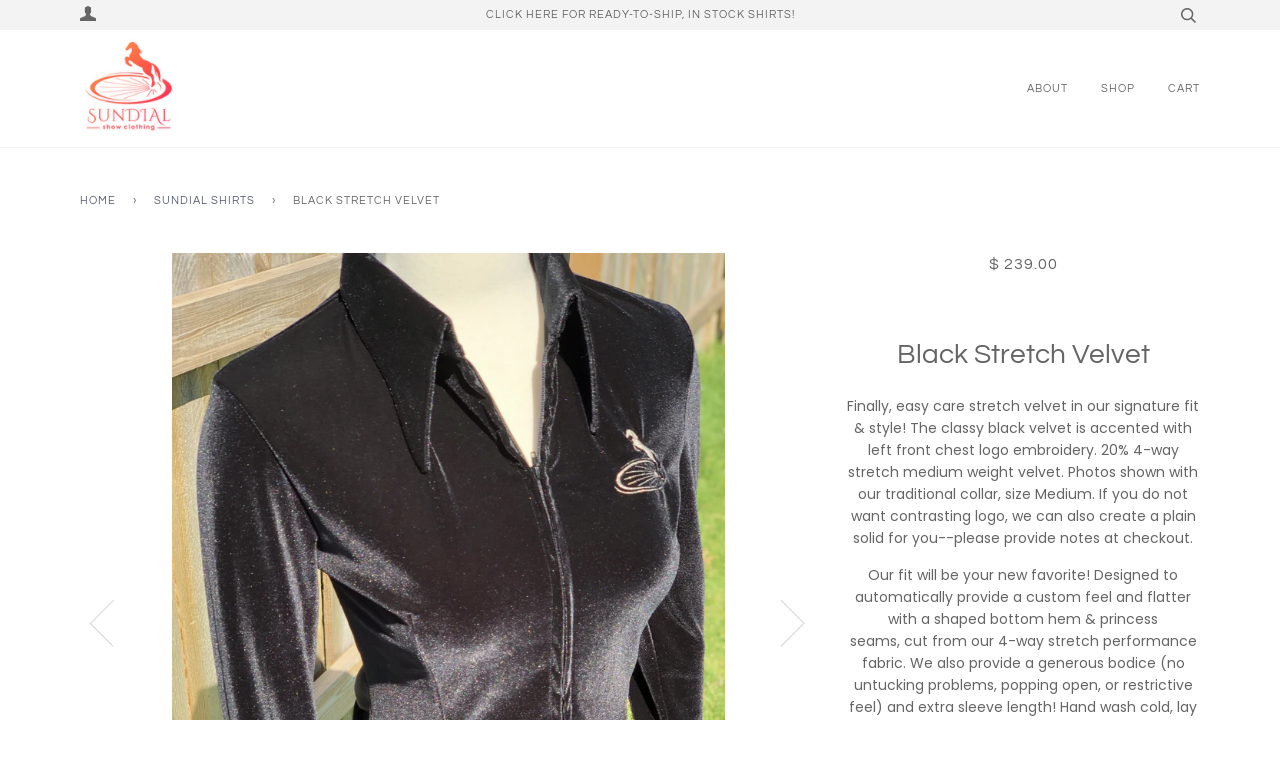

--- FILE ---
content_type: text/html; charset=utf-8
request_url: https://sundialshowclothing.com/collections/sundial-shirts/products/black-stretch-velvet
body_size: 23740
content:
<!doctype html>
<!--[if lt IE 7]><html class="no-js lt-ie9 lt-ie8 lt-ie7" lang="en"> <![endif]-->
<!--[if IE 7]><html class="no-js lt-ie9 lt-ie8" lang="en"> <![endif]-->
<!--[if IE 8]><html class="no-js lt-ie9" lang="en"> <![endif]-->
<!--[if IE 9 ]><html class="ie9 no-js"> <![endif]-->
<!--[if (gt IE 9)|!(IE)]><!--> <html class="no-js"> <!--<![endif]-->
<head>
<!-- Google Tag Manager -->
<script>(function(w,d,s,l,i){w[l]=w[l]||[];w[l].push({'gtm.start':
new Date().getTime(),event:'gtm.js'});var f=d.getElementsByTagName(s)[0],
j=d.createElement(s),dl=l!='dataLayer'?'&l='+l:'';j.async=true;j.src=
'https://www.googletagmanager.com/gtm.js?id='+i+dl;f.parentNode.insertBefore(j,f);
})(window,document,'script','dataLayer','GTM-NKQXV6G');</script>
<!-- End Google Tag Manager -->
  <!-- ======================= Pipeline Theme V4.1 ========================= -->
  <meta charset="utf-8">
  <meta http-equiv="X-UA-Compatible" content="IE=edge,chrome=1">

  
    <link rel="shortcut icon" href="//sundialshowclothing.com/cdn/shop/files/sundialshowclothingfavicon_32x32.png?v=1613163051" type="image/png">
  

  <!-- Title and description ================================================ -->
<!-- "snippets/SEOManager.liquid" was not rendered, the associated app was uninstalled -->


  <!-- Product meta ========================================================= -->
  <!-- /snippets/social-meta-tags.liquid -->


  <meta property="og:type" content="product">
  <meta property="og:title" content="Black Stretch Velvet">
  
  <meta property="og:image" content="http://sundialshowclothing.com/cdn/shop/products/image_02663eb8-654f-44a3-9ae5-54a2d48efc52_grande.jpg?v=1652832692">
  <meta property="og:image:secure_url" content="https://sundialshowclothing.com/cdn/shop/products/image_02663eb8-654f-44a3-9ae5-54a2d48efc52_grande.jpg?v=1652832692">
  
  <meta property="og:image" content="http://sundialshowclothing.com/cdn/shop/products/image_23b36bda-6b1a-4f92-a00a-94eac1e0c498_grande.jpg?v=1652832679">
  <meta property="og:image:secure_url" content="https://sundialshowclothing.com/cdn/shop/products/image_23b36bda-6b1a-4f92-a00a-94eac1e0c498_grande.jpg?v=1652832679">
  
  <meta property="og:price:amount" content="239.00">
  <meta property="og:price:currency" content="USD">


  <meta property="og:description" content="Finally, easy care stretch velvet in our signature fit &amp;amp; style! The classy black velvet is accented with left front chest logo embroidery. 20% 4-way stretch medium weight velvet. Photos shown with our traditional collar, size Medium. If you do not want contrasting logo, we can also create a plain solid for you--ple">

  <meta property="og:url" content="https://sundialshowclothing.com/products/black-stretch-velvet">
  <meta property="og:site_name" content="Sundial Show Clothing LLC">






  <meta name="twitter:site" content="@sundialclothing">


  <meta name="twitter:card" content="product">
  <meta name="twitter:title" content="Black Stretch Velvet">
  <meta name="twitter:description" content="Finally, easy care stretch velvet in our signature fit &amp;amp; style! The classy black velvet is accented with left front chest logo embroidery. 20% 4-way stretch medium weight velvet. Photos shown with our traditional collar, size Medium. If you do not want contrasting logo, we can also create a plain solid for you--please provide notes at checkout.
Our fit will be your new favorite! Designed to automatically provide a custom feel and flatter with a shaped bottom hem &amp;amp; princess seams, cut from our 4-way stretch performance fabric. We also provide a generous bodice (no untucking problems, popping open, or restrictive feel) and extra sleeve length! Hand wash cold, lay flat to dry.


Note: Made to order in the USA! Please allow 3-6 weeks to receive your custom creation

View our size guide &amp;amp; fit details here">
  <meta name="twitter:image" content="https://sundialshowclothing.com/cdn/shop/products/image_02663eb8-654f-44a3-9ae5-54a2d48efc52_medium.jpg?v=1652832692">
  <meta name="twitter:image:width" content="240">
  <meta name="twitter:image:height" content="240">
  <meta name="twitter:label1" content="Price">
  
  <meta name="twitter:data1" content="From $ 239.00 USD">
  
  <meta name="twitter:label2" content="Brand">
  <meta name="twitter:data2" content="Sundial Show Clothing">
  



  <!-- Helpers ============================================================== -->
  <link rel="canonical" href="https://sundialshowclothing.com/products/black-stretch-velvet">
  <meta name="viewport" content="width=device-width,initial-scale=1">
  <meta name="theme-color" content="#585e71">

  <!-- CSS ================================================================== -->
  <link href="//sundialshowclothing.com/cdn/shop/t/13/assets/theme.scss.css?v=170795264467365775871764203937" rel="stylesheet" type="text/css" media="all" />

  <!-- Vendor JS ============================================================ -->
  <script src="//sundialshowclothing.com/cdn/shop/t/13/assets/vendor.js?v=19349907457483068571629249314" type="text/javascript"></script>

  <!-- /snippets/oldIE-js.liquid -->


<!--[if lt IE 9]>
<script src="//cdnjs.cloudflare.com/ajax/libs/html5shiv/3.7.2/html5shiv.min.js" type="text/javascript"></script>
<script src="//sundialshowclothing.com/cdn/shop/t/13/assets/respond.min.js?v=52248677837542619231629249309" type="text/javascript"></script>
<script src="//sundialshowclothing.com/cdn/shop/t/13/assets/background_size_emu.js?v=20512233629963367491629249299" type="text/javascript"></script>
<link href="//sundialshowclothing.com/cdn/shop/t/13/assets/respond-proxy.html" id="respond-proxy" rel="respond-proxy" />
<link href="//sundialshowclothing.com/search?q=308e44b574f24e6dc32b8de98ce01334" id="respond-redirect" rel="respond-redirect" />
<script src="//sundialshowclothing.com/search?q=308e44b574f24e6dc32b8de98ce01334" type="text/javascript"></script>
<![endif]-->



  <script>
    var theme = {
      strings: {
        addToCart: "Add to Cart",
        soldOut: "Sold Out",
        unavailable: "Unavailable",
        join: "Join Now"
      },
      moneyFormat: "$ {{amount}}"
    }
  </script>

  
  

  <!-- /snippets/fonts.liquid -->



  <!-- Header hook for plugins ============================================== -->
  <script>window.performance && window.performance.mark && window.performance.mark('shopify.content_for_header.start');</script><meta name="google-site-verification" content="9FNblpznZJs9Mpf5w6i3fHlc_RFAXyaaxXHpk2SbWIA">
<meta name="facebook-domain-verification" content="d7pskg6az9ftazs0soe2pzyeqdl9rb">
<meta name="facebook-domain-verification" content="no47gxw976mv0ynhjf8w4ayd2d2oms">
<meta id="shopify-digital-wallet" name="shopify-digital-wallet" content="/9464486/digital_wallets/dialog">
<meta name="shopify-checkout-api-token" content="b4c5e4f244fa6eb179dde9a4bb394c0d">
<meta id="in-context-paypal-metadata" data-shop-id="9464486" data-venmo-supported="false" data-environment="production" data-locale="en_US" data-paypal-v4="true" data-currency="USD">
<link rel="alternate" type="application/json+oembed" href="https://sundialshowclothing.com/products/black-stretch-velvet.oembed">
<script async="async" src="/checkouts/internal/preloads.js?locale=en-US"></script>
<link rel="preconnect" href="https://shop.app" crossorigin="anonymous">
<script async="async" src="https://shop.app/checkouts/internal/preloads.js?locale=en-US&shop_id=9464486" crossorigin="anonymous"></script>
<script id="apple-pay-shop-capabilities" type="application/json">{"shopId":9464486,"countryCode":"US","currencyCode":"USD","merchantCapabilities":["supports3DS"],"merchantId":"gid:\/\/shopify\/Shop\/9464486","merchantName":"Sundial Show Clothing LLC","requiredBillingContactFields":["postalAddress","email"],"requiredShippingContactFields":["postalAddress","email"],"shippingType":"shipping","supportedNetworks":["visa","masterCard","amex","discover","elo","jcb"],"total":{"type":"pending","label":"Sundial Show Clothing LLC","amount":"1.00"},"shopifyPaymentsEnabled":true,"supportsSubscriptions":true}</script>
<script id="shopify-features" type="application/json">{"accessToken":"b4c5e4f244fa6eb179dde9a4bb394c0d","betas":["rich-media-storefront-analytics"],"domain":"sundialshowclothing.com","predictiveSearch":true,"shopId":9464486,"locale":"en"}</script>
<script>var Shopify = Shopify || {};
Shopify.shop = "sundial-show-clothing.myshopify.com";
Shopify.locale = "en";
Shopify.currency = {"active":"USD","rate":"1.0"};
Shopify.country = "US";
Shopify.theme = {"name":"[Seel RA] Pipeline","id":125715316887,"schema_name":"Pipeline","schema_version":"4.1","theme_store_id":739,"role":"main"};
Shopify.theme.handle = "null";
Shopify.theme.style = {"id":null,"handle":null};
Shopify.cdnHost = "sundialshowclothing.com/cdn";
Shopify.routes = Shopify.routes || {};
Shopify.routes.root = "/";</script>
<script type="module">!function(o){(o.Shopify=o.Shopify||{}).modules=!0}(window);</script>
<script>!function(o){function n(){var o=[];function n(){o.push(Array.prototype.slice.apply(arguments))}return n.q=o,n}var t=o.Shopify=o.Shopify||{};t.loadFeatures=n(),t.autoloadFeatures=n()}(window);</script>
<script>
  window.ShopifyPay = window.ShopifyPay || {};
  window.ShopifyPay.apiHost = "shop.app\/pay";
  window.ShopifyPay.redirectState = null;
</script>
<script id="shop-js-analytics" type="application/json">{"pageType":"product"}</script>
<script defer="defer" async type="module" src="//sundialshowclothing.com/cdn/shopifycloud/shop-js/modules/v2/client.init-shop-cart-sync_BT-GjEfc.en.esm.js"></script>
<script defer="defer" async type="module" src="//sundialshowclothing.com/cdn/shopifycloud/shop-js/modules/v2/chunk.common_D58fp_Oc.esm.js"></script>
<script defer="defer" async type="module" src="//sundialshowclothing.com/cdn/shopifycloud/shop-js/modules/v2/chunk.modal_xMitdFEc.esm.js"></script>
<script type="module">
  await import("//sundialshowclothing.com/cdn/shopifycloud/shop-js/modules/v2/client.init-shop-cart-sync_BT-GjEfc.en.esm.js");
await import("//sundialshowclothing.com/cdn/shopifycloud/shop-js/modules/v2/chunk.common_D58fp_Oc.esm.js");
await import("//sundialshowclothing.com/cdn/shopifycloud/shop-js/modules/v2/chunk.modal_xMitdFEc.esm.js");

  window.Shopify.SignInWithShop?.initShopCartSync?.({"fedCMEnabled":true,"windoidEnabled":true});

</script>
<script>
  window.Shopify = window.Shopify || {};
  if (!window.Shopify.featureAssets) window.Shopify.featureAssets = {};
  window.Shopify.featureAssets['shop-js'] = {"shop-cart-sync":["modules/v2/client.shop-cart-sync_DZOKe7Ll.en.esm.js","modules/v2/chunk.common_D58fp_Oc.esm.js","modules/v2/chunk.modal_xMitdFEc.esm.js"],"init-fed-cm":["modules/v2/client.init-fed-cm_B6oLuCjv.en.esm.js","modules/v2/chunk.common_D58fp_Oc.esm.js","modules/v2/chunk.modal_xMitdFEc.esm.js"],"shop-cash-offers":["modules/v2/client.shop-cash-offers_D2sdYoxE.en.esm.js","modules/v2/chunk.common_D58fp_Oc.esm.js","modules/v2/chunk.modal_xMitdFEc.esm.js"],"shop-login-button":["modules/v2/client.shop-login-button_QeVjl5Y3.en.esm.js","modules/v2/chunk.common_D58fp_Oc.esm.js","modules/v2/chunk.modal_xMitdFEc.esm.js"],"pay-button":["modules/v2/client.pay-button_DXTOsIq6.en.esm.js","modules/v2/chunk.common_D58fp_Oc.esm.js","modules/v2/chunk.modal_xMitdFEc.esm.js"],"shop-button":["modules/v2/client.shop-button_DQZHx9pm.en.esm.js","modules/v2/chunk.common_D58fp_Oc.esm.js","modules/v2/chunk.modal_xMitdFEc.esm.js"],"avatar":["modules/v2/client.avatar_BTnouDA3.en.esm.js"],"init-windoid":["modules/v2/client.init-windoid_CR1B-cfM.en.esm.js","modules/v2/chunk.common_D58fp_Oc.esm.js","modules/v2/chunk.modal_xMitdFEc.esm.js"],"init-shop-for-new-customer-accounts":["modules/v2/client.init-shop-for-new-customer-accounts_C_vY_xzh.en.esm.js","modules/v2/client.shop-login-button_QeVjl5Y3.en.esm.js","modules/v2/chunk.common_D58fp_Oc.esm.js","modules/v2/chunk.modal_xMitdFEc.esm.js"],"init-shop-email-lookup-coordinator":["modules/v2/client.init-shop-email-lookup-coordinator_BI7n9ZSv.en.esm.js","modules/v2/chunk.common_D58fp_Oc.esm.js","modules/v2/chunk.modal_xMitdFEc.esm.js"],"init-shop-cart-sync":["modules/v2/client.init-shop-cart-sync_BT-GjEfc.en.esm.js","modules/v2/chunk.common_D58fp_Oc.esm.js","modules/v2/chunk.modal_xMitdFEc.esm.js"],"shop-toast-manager":["modules/v2/client.shop-toast-manager_DiYdP3xc.en.esm.js","modules/v2/chunk.common_D58fp_Oc.esm.js","modules/v2/chunk.modal_xMitdFEc.esm.js"],"init-customer-accounts":["modules/v2/client.init-customer-accounts_D9ZNqS-Q.en.esm.js","modules/v2/client.shop-login-button_QeVjl5Y3.en.esm.js","modules/v2/chunk.common_D58fp_Oc.esm.js","modules/v2/chunk.modal_xMitdFEc.esm.js"],"init-customer-accounts-sign-up":["modules/v2/client.init-customer-accounts-sign-up_iGw4briv.en.esm.js","modules/v2/client.shop-login-button_QeVjl5Y3.en.esm.js","modules/v2/chunk.common_D58fp_Oc.esm.js","modules/v2/chunk.modal_xMitdFEc.esm.js"],"shop-follow-button":["modules/v2/client.shop-follow-button_CqMgW2wH.en.esm.js","modules/v2/chunk.common_D58fp_Oc.esm.js","modules/v2/chunk.modal_xMitdFEc.esm.js"],"checkout-modal":["modules/v2/client.checkout-modal_xHeaAweL.en.esm.js","modules/v2/chunk.common_D58fp_Oc.esm.js","modules/v2/chunk.modal_xMitdFEc.esm.js"],"shop-login":["modules/v2/client.shop-login_D91U-Q7h.en.esm.js","modules/v2/chunk.common_D58fp_Oc.esm.js","modules/v2/chunk.modal_xMitdFEc.esm.js"],"lead-capture":["modules/v2/client.lead-capture_BJmE1dJe.en.esm.js","modules/v2/chunk.common_D58fp_Oc.esm.js","modules/v2/chunk.modal_xMitdFEc.esm.js"],"payment-terms":["modules/v2/client.payment-terms_Ci9AEqFq.en.esm.js","modules/v2/chunk.common_D58fp_Oc.esm.js","modules/v2/chunk.modal_xMitdFEc.esm.js"]};
</script>
<script>(function() {
  var isLoaded = false;
  function asyncLoad() {
    if (isLoaded) return;
    isLoaded = true;
    var urls = ["https:\/\/chimpstatic.com\/mcjs-connected\/js\/users\/33355c70f52afa05438ccc8c5\/d8515c50210ce992d0477c6f3.js?shop=sundial-show-clothing.myshopify.com","\/\/cdn.shopify.com\/proxy\/ae44b9640d47095ce0c7d8cbac4437fefd6930c56243068e5428469115693009\/static.cdn.printful.com\/static\/js\/external\/shopify-product-customizer.js?v=0.28\u0026shop=sundial-show-clothing.myshopify.com\u0026sp-cache-control=cHVibGljLCBtYXgtYWdlPTkwMA","https:\/\/sdk.postscript.io\/sdk-script-loader.bundle.js?shopId=23727\u0026shop=sundial-show-clothing.myshopify.com"];
    for (var i = 0; i < urls.length; i++) {
      var s = document.createElement('script');
      s.type = 'text/javascript';
      s.async = true;
      s.src = urls[i];
      var x = document.getElementsByTagName('script')[0];
      x.parentNode.insertBefore(s, x);
    }
  };
  if(window.attachEvent) {
    window.attachEvent('onload', asyncLoad);
  } else {
    window.addEventListener('load', asyncLoad, false);
  }
})();</script>
<script id="__st">var __st={"a":9464486,"offset":-18000,"reqid":"60b56491-3bd5-476b-9070-852bf9503619-1769322304","pageurl":"sundialshowclothing.com\/collections\/sundial-shirts\/products\/black-stretch-velvet","u":"f970651ed7e4","p":"product","rtyp":"product","rid":5467646623895};</script>
<script>window.ShopifyPaypalV4VisibilityTracking = true;</script>
<script id="captcha-bootstrap">!function(){'use strict';const t='contact',e='account',n='new_comment',o=[[t,t],['blogs',n],['comments',n],[t,'customer']],c=[[e,'customer_login'],[e,'guest_login'],[e,'recover_customer_password'],[e,'create_customer']],r=t=>t.map((([t,e])=>`form[action*='/${t}']:not([data-nocaptcha='true']) input[name='form_type'][value='${e}']`)).join(','),a=t=>()=>t?[...document.querySelectorAll(t)].map((t=>t.form)):[];function s(){const t=[...o],e=r(t);return a(e)}const i='password',u='form_key',d=['recaptcha-v3-token','g-recaptcha-response','h-captcha-response',i],f=()=>{try{return window.sessionStorage}catch{return}},m='__shopify_v',_=t=>t.elements[u];function p(t,e,n=!1){try{const o=window.sessionStorage,c=JSON.parse(o.getItem(e)),{data:r}=function(t){const{data:e,action:n}=t;return t[m]||n?{data:e,action:n}:{data:t,action:n}}(c);for(const[e,n]of Object.entries(r))t.elements[e]&&(t.elements[e].value=n);n&&o.removeItem(e)}catch(o){console.error('form repopulation failed',{error:o})}}const l='form_type',E='cptcha';function T(t){t.dataset[E]=!0}const w=window,h=w.document,L='Shopify',v='ce_forms',y='captcha';let A=!1;((t,e)=>{const n=(g='f06e6c50-85a8-45c8-87d0-21a2b65856fe',I='https://cdn.shopify.com/shopifycloud/storefront-forms-hcaptcha/ce_storefront_forms_captcha_hcaptcha.v1.5.2.iife.js',D={infoText:'Protected by hCaptcha',privacyText:'Privacy',termsText:'Terms'},(t,e,n)=>{const o=w[L][v],c=o.bindForm;if(c)return c(t,g,e,D).then(n);var r;o.q.push([[t,g,e,D],n]),r=I,A||(h.body.append(Object.assign(h.createElement('script'),{id:'captcha-provider',async:!0,src:r})),A=!0)});var g,I,D;w[L]=w[L]||{},w[L][v]=w[L][v]||{},w[L][v].q=[],w[L][y]=w[L][y]||{},w[L][y].protect=function(t,e){n(t,void 0,e),T(t)},Object.freeze(w[L][y]),function(t,e,n,w,h,L){const[v,y,A,g]=function(t,e,n){const i=e?o:[],u=t?c:[],d=[...i,...u],f=r(d),m=r(i),_=r(d.filter((([t,e])=>n.includes(e))));return[a(f),a(m),a(_),s()]}(w,h,L),I=t=>{const e=t.target;return e instanceof HTMLFormElement?e:e&&e.form},D=t=>v().includes(t);t.addEventListener('submit',(t=>{const e=I(t);if(!e)return;const n=D(e)&&!e.dataset.hcaptchaBound&&!e.dataset.recaptchaBound,o=_(e),c=g().includes(e)&&(!o||!o.value);(n||c)&&t.preventDefault(),c&&!n&&(function(t){try{if(!f())return;!function(t){const e=f();if(!e)return;const n=_(t);if(!n)return;const o=n.value;o&&e.removeItem(o)}(t);const e=Array.from(Array(32),(()=>Math.random().toString(36)[2])).join('');!function(t,e){_(t)||t.append(Object.assign(document.createElement('input'),{type:'hidden',name:u})),t.elements[u].value=e}(t,e),function(t,e){const n=f();if(!n)return;const o=[...t.querySelectorAll(`input[type='${i}']`)].map((({name:t})=>t)),c=[...d,...o],r={};for(const[a,s]of new FormData(t).entries())c.includes(a)||(r[a]=s);n.setItem(e,JSON.stringify({[m]:1,action:t.action,data:r}))}(t,e)}catch(e){console.error('failed to persist form',e)}}(e),e.submit())}));const S=(t,e)=>{t&&!t.dataset[E]&&(n(t,e.some((e=>e===t))),T(t))};for(const o of['focusin','change'])t.addEventListener(o,(t=>{const e=I(t);D(e)&&S(e,y())}));const B=e.get('form_key'),M=e.get(l),P=B&&M;t.addEventListener('DOMContentLoaded',(()=>{const t=y();if(P)for(const e of t)e.elements[l].value===M&&p(e,B);[...new Set([...A(),...v().filter((t=>'true'===t.dataset.shopifyCaptcha))])].forEach((e=>S(e,t)))}))}(h,new URLSearchParams(w.location.search),n,t,e,['guest_login'])})(!0,!0)}();</script>
<script integrity="sha256-4kQ18oKyAcykRKYeNunJcIwy7WH5gtpwJnB7kiuLZ1E=" data-source-attribution="shopify.loadfeatures" defer="defer" src="//sundialshowclothing.com/cdn/shopifycloud/storefront/assets/storefront/load_feature-a0a9edcb.js" crossorigin="anonymous"></script>
<script crossorigin="anonymous" defer="defer" src="//sundialshowclothing.com/cdn/shopifycloud/storefront/assets/shopify_pay/storefront-65b4c6d7.js?v=20250812"></script>
<script data-source-attribution="shopify.dynamic_checkout.dynamic.init">var Shopify=Shopify||{};Shopify.PaymentButton=Shopify.PaymentButton||{isStorefrontPortableWallets:!0,init:function(){window.Shopify.PaymentButton.init=function(){};var t=document.createElement("script");t.src="https://sundialshowclothing.com/cdn/shopifycloud/portable-wallets/latest/portable-wallets.en.js",t.type="module",document.head.appendChild(t)}};
</script>
<script data-source-attribution="shopify.dynamic_checkout.buyer_consent">
  function portableWalletsHideBuyerConsent(e){var t=document.getElementById("shopify-buyer-consent"),n=document.getElementById("shopify-subscription-policy-button");t&&n&&(t.classList.add("hidden"),t.setAttribute("aria-hidden","true"),n.removeEventListener("click",e))}function portableWalletsShowBuyerConsent(e){var t=document.getElementById("shopify-buyer-consent"),n=document.getElementById("shopify-subscription-policy-button");t&&n&&(t.classList.remove("hidden"),t.removeAttribute("aria-hidden"),n.addEventListener("click",e))}window.Shopify?.PaymentButton&&(window.Shopify.PaymentButton.hideBuyerConsent=portableWalletsHideBuyerConsent,window.Shopify.PaymentButton.showBuyerConsent=portableWalletsShowBuyerConsent);
</script>
<script data-source-attribution="shopify.dynamic_checkout.cart.bootstrap">document.addEventListener("DOMContentLoaded",(function(){function t(){return document.querySelector("shopify-accelerated-checkout-cart, shopify-accelerated-checkout")}if(t())Shopify.PaymentButton.init();else{new MutationObserver((function(e,n){t()&&(Shopify.PaymentButton.init(),n.disconnect())})).observe(document.body,{childList:!0,subtree:!0})}}));
</script>
<link id="shopify-accelerated-checkout-styles" rel="stylesheet" media="screen" href="https://sundialshowclothing.com/cdn/shopifycloud/portable-wallets/latest/accelerated-checkout-backwards-compat.css" crossorigin="anonymous">
<style id="shopify-accelerated-checkout-cart">
        #shopify-buyer-consent {
  margin-top: 1em;
  display: inline-block;
  width: 100%;
}

#shopify-buyer-consent.hidden {
  display: none;
}

#shopify-subscription-policy-button {
  background: none;
  border: none;
  padding: 0;
  text-decoration: underline;
  font-size: inherit;
  cursor: pointer;
}

#shopify-subscription-policy-button::before {
  box-shadow: none;
}

      </style>

<script>window.performance && window.performance.mark && window.performance.mark('shopify.content_for_header.end');</script>
        
        
        
        
        
        
        
        
        
        


<!-- BEGIN app block: shopify://apps/uppromote-affiliate/blocks/core-script/64c32457-930d-4cb9-9641-e24c0d9cf1f4 --><!-- BEGIN app snippet: core-metafields-setting --><!--suppress ES6ConvertVarToLetConst -->
<script type="application/json" id="core-uppromote-settings">{"app_env":{"env":"production"}}</script>
<script type="application/json" id="core-uppromote-cart">{"note":null,"attributes":{},"original_total_price":0,"total_price":0,"total_discount":0,"total_weight":0.0,"item_count":0,"items":[],"requires_shipping":false,"currency":"USD","items_subtotal_price":0,"cart_level_discount_applications":[],"checkout_charge_amount":0}</script>
<script id="core-uppromote-quick-store-tracking-vars">
    function getDocumentContext(){const{href:a,hash:b,host:c,hostname:d,origin:e,pathname:f,port:g,protocol:h,search:i}=window.location,j=document.referrer,k=document.characterSet,l=document.title;return{location:{href:a,hash:b,host:c,hostname:d,origin:e,pathname:f,port:g,protocol:h,search:i},referrer:j||document.location.href,characterSet:k,title:l}}function getNavigatorContext(){const{language:a,cookieEnabled:b,languages:c,userAgent:d}=navigator;return{language:a,cookieEnabled:b,languages:c,userAgent:d}}function getWindowContext(){const{innerHeight:a,innerWidth:b,outerHeight:c,outerWidth:d,origin:e,screen:{height:j,width:k},screenX:f,screenY:g,scrollX:h,scrollY:i}=window;return{innerHeight:a,innerWidth:b,outerHeight:c,outerWidth:d,origin:e,screen:{screenHeight:j,screenWidth:k},screenX:f,screenY:g,scrollX:h,scrollY:i,location:getDocumentContext().location}}function getContext(){return{document:getDocumentContext(),navigator:getNavigatorContext(),window:getWindowContext()}}
    if (window.location.href.includes('?sca_ref=')) {
        localStorage.setItem('__up_lastViewedPageContext', JSON.stringify({
            context: getContext(),
            timestamp: new Date().toISOString(),
        }))
    }
</script>

<script id="core-uppromote-setting-booster">
    var UpPromoteCoreSettings = JSON.parse(document.getElementById('core-uppromote-settings').textContent)
    UpPromoteCoreSettings.currentCart = JSON.parse(document.getElementById('core-uppromote-cart')?.textContent || '{}')
    const idToClean = ['core-uppromote-settings', 'core-uppromote-cart', 'core-uppromote-setting-booster', 'core-uppromote-quick-store-tracking-vars']
    idToClean.forEach(id => {
        document.getElementById(id)?.remove()
    })
</script>
<!-- END app snippet -->


<!-- END app block --><script src="https://cdn.shopify.com/extensions/019bec76-bf04-75b3-9131-34827afe520d/smile-io-275/assets/smile-loader.js" type="text/javascript" defer="defer"></script>
<script src="https://cdn.shopify.com/extensions/019be912-7856-7c1f-9705-c70a8c8d7a8b/app-109/assets/core.min.js" type="text/javascript" defer="defer"></script>
<link href="https://monorail-edge.shopifysvc.com" rel="dns-prefetch">
<script>(function(){if ("sendBeacon" in navigator && "performance" in window) {try {var session_token_from_headers = performance.getEntriesByType('navigation')[0].serverTiming.find(x => x.name == '_s').description;} catch {var session_token_from_headers = undefined;}var session_cookie_matches = document.cookie.match(/_shopify_s=([^;]*)/);var session_token_from_cookie = session_cookie_matches && session_cookie_matches.length === 2 ? session_cookie_matches[1] : "";var session_token = session_token_from_headers || session_token_from_cookie || "";function handle_abandonment_event(e) {var entries = performance.getEntries().filter(function(entry) {return /monorail-edge.shopifysvc.com/.test(entry.name);});if (!window.abandonment_tracked && entries.length === 0) {window.abandonment_tracked = true;var currentMs = Date.now();var navigation_start = performance.timing.navigationStart;var payload = {shop_id: 9464486,url: window.location.href,navigation_start,duration: currentMs - navigation_start,session_token,page_type: "product"};window.navigator.sendBeacon("https://monorail-edge.shopifysvc.com/v1/produce", JSON.stringify({schema_id: "online_store_buyer_site_abandonment/1.1",payload: payload,metadata: {event_created_at_ms: currentMs,event_sent_at_ms: currentMs}}));}}window.addEventListener('pagehide', handle_abandonment_event);}}());</script>
<script id="web-pixels-manager-setup">(function e(e,d,r,n,o){if(void 0===o&&(o={}),!Boolean(null===(a=null===(i=window.Shopify)||void 0===i?void 0:i.analytics)||void 0===a?void 0:a.replayQueue)){var i,a;window.Shopify=window.Shopify||{};var t=window.Shopify;t.analytics=t.analytics||{};var s=t.analytics;s.replayQueue=[],s.publish=function(e,d,r){return s.replayQueue.push([e,d,r]),!0};try{self.performance.mark("wpm:start")}catch(e){}var l=function(){var e={modern:/Edge?\/(1{2}[4-9]|1[2-9]\d|[2-9]\d{2}|\d{4,})\.\d+(\.\d+|)|Firefox\/(1{2}[4-9]|1[2-9]\d|[2-9]\d{2}|\d{4,})\.\d+(\.\d+|)|Chrom(ium|e)\/(9{2}|\d{3,})\.\d+(\.\d+|)|(Maci|X1{2}).+ Version\/(15\.\d+|(1[6-9]|[2-9]\d|\d{3,})\.\d+)([,.]\d+|)( \(\w+\)|)( Mobile\/\w+|) Safari\/|Chrome.+OPR\/(9{2}|\d{3,})\.\d+\.\d+|(CPU[ +]OS|iPhone[ +]OS|CPU[ +]iPhone|CPU IPhone OS|CPU iPad OS)[ +]+(15[._]\d+|(1[6-9]|[2-9]\d|\d{3,})[._]\d+)([._]\d+|)|Android:?[ /-](13[3-9]|1[4-9]\d|[2-9]\d{2}|\d{4,})(\.\d+|)(\.\d+|)|Android.+Firefox\/(13[5-9]|1[4-9]\d|[2-9]\d{2}|\d{4,})\.\d+(\.\d+|)|Android.+Chrom(ium|e)\/(13[3-9]|1[4-9]\d|[2-9]\d{2}|\d{4,})\.\d+(\.\d+|)|SamsungBrowser\/([2-9]\d|\d{3,})\.\d+/,legacy:/Edge?\/(1[6-9]|[2-9]\d|\d{3,})\.\d+(\.\d+|)|Firefox\/(5[4-9]|[6-9]\d|\d{3,})\.\d+(\.\d+|)|Chrom(ium|e)\/(5[1-9]|[6-9]\d|\d{3,})\.\d+(\.\d+|)([\d.]+$|.*Safari\/(?![\d.]+ Edge\/[\d.]+$))|(Maci|X1{2}).+ Version\/(10\.\d+|(1[1-9]|[2-9]\d|\d{3,})\.\d+)([,.]\d+|)( \(\w+\)|)( Mobile\/\w+|) Safari\/|Chrome.+OPR\/(3[89]|[4-9]\d|\d{3,})\.\d+\.\d+|(CPU[ +]OS|iPhone[ +]OS|CPU[ +]iPhone|CPU IPhone OS|CPU iPad OS)[ +]+(10[._]\d+|(1[1-9]|[2-9]\d|\d{3,})[._]\d+)([._]\d+|)|Android:?[ /-](13[3-9]|1[4-9]\d|[2-9]\d{2}|\d{4,})(\.\d+|)(\.\d+|)|Mobile Safari.+OPR\/([89]\d|\d{3,})\.\d+\.\d+|Android.+Firefox\/(13[5-9]|1[4-9]\d|[2-9]\d{2}|\d{4,})\.\d+(\.\d+|)|Android.+Chrom(ium|e)\/(13[3-9]|1[4-9]\d|[2-9]\d{2}|\d{4,})\.\d+(\.\d+|)|Android.+(UC? ?Browser|UCWEB|U3)[ /]?(15\.([5-9]|\d{2,})|(1[6-9]|[2-9]\d|\d{3,})\.\d+)\.\d+|SamsungBrowser\/(5\.\d+|([6-9]|\d{2,})\.\d+)|Android.+MQ{2}Browser\/(14(\.(9|\d{2,})|)|(1[5-9]|[2-9]\d|\d{3,})(\.\d+|))(\.\d+|)|K[Aa][Ii]OS\/(3\.\d+|([4-9]|\d{2,})\.\d+)(\.\d+|)/},d=e.modern,r=e.legacy,n=navigator.userAgent;return n.match(d)?"modern":n.match(r)?"legacy":"unknown"}(),u="modern"===l?"modern":"legacy",c=(null!=n?n:{modern:"",legacy:""})[u],f=function(e){return[e.baseUrl,"/wpm","/b",e.hashVersion,"modern"===e.buildTarget?"m":"l",".js"].join("")}({baseUrl:d,hashVersion:r,buildTarget:u}),m=function(e){var d=e.version,r=e.bundleTarget,n=e.surface,o=e.pageUrl,i=e.monorailEndpoint;return{emit:function(e){var a=e.status,t=e.errorMsg,s=(new Date).getTime(),l=JSON.stringify({metadata:{event_sent_at_ms:s},events:[{schema_id:"web_pixels_manager_load/3.1",payload:{version:d,bundle_target:r,page_url:o,status:a,surface:n,error_msg:t},metadata:{event_created_at_ms:s}}]});if(!i)return console&&console.warn&&console.warn("[Web Pixels Manager] No Monorail endpoint provided, skipping logging."),!1;try{return self.navigator.sendBeacon.bind(self.navigator)(i,l)}catch(e){}var u=new XMLHttpRequest;try{return u.open("POST",i,!0),u.setRequestHeader("Content-Type","text/plain"),u.send(l),!0}catch(e){return console&&console.warn&&console.warn("[Web Pixels Manager] Got an unhandled error while logging to Monorail."),!1}}}}({version:r,bundleTarget:l,surface:e.surface,pageUrl:self.location.href,monorailEndpoint:e.monorailEndpoint});try{o.browserTarget=l,function(e){var d=e.src,r=e.async,n=void 0===r||r,o=e.onload,i=e.onerror,a=e.sri,t=e.scriptDataAttributes,s=void 0===t?{}:t,l=document.createElement("script"),u=document.querySelector("head"),c=document.querySelector("body");if(l.async=n,l.src=d,a&&(l.integrity=a,l.crossOrigin="anonymous"),s)for(var f in s)if(Object.prototype.hasOwnProperty.call(s,f))try{l.dataset[f]=s[f]}catch(e){}if(o&&l.addEventListener("load",o),i&&l.addEventListener("error",i),u)u.appendChild(l);else{if(!c)throw new Error("Did not find a head or body element to append the script");c.appendChild(l)}}({src:f,async:!0,onload:function(){if(!function(){var e,d;return Boolean(null===(d=null===(e=window.Shopify)||void 0===e?void 0:e.analytics)||void 0===d?void 0:d.initialized)}()){var d=window.webPixelsManager.init(e)||void 0;if(d){var r=window.Shopify.analytics;r.replayQueue.forEach((function(e){var r=e[0],n=e[1],o=e[2];d.publishCustomEvent(r,n,o)})),r.replayQueue=[],r.publish=d.publishCustomEvent,r.visitor=d.visitor,r.initialized=!0}}},onerror:function(){return m.emit({status:"failed",errorMsg:"".concat(f," has failed to load")})},sri:function(e){var d=/^sha384-[A-Za-z0-9+/=]+$/;return"string"==typeof e&&d.test(e)}(c)?c:"",scriptDataAttributes:o}),m.emit({status:"loading"})}catch(e){m.emit({status:"failed",errorMsg:(null==e?void 0:e.message)||"Unknown error"})}}})({shopId: 9464486,storefrontBaseUrl: "https://sundialshowclothing.com",extensionsBaseUrl: "https://extensions.shopifycdn.com/cdn/shopifycloud/web-pixels-manager",monorailEndpoint: "https://monorail-edge.shopifysvc.com/unstable/produce_batch",surface: "storefront-renderer",enabledBetaFlags: ["2dca8a86"],webPixelsConfigList: [{"id":"1019674873","configuration":"{\"shopId\":\"23727\"}","eventPayloadVersion":"v1","runtimeContext":"STRICT","scriptVersion":"e57a43765e0d230c1bcb12178c1ff13f","type":"APP","apiClientId":2328352,"privacyPurposes":[],"dataSharingAdjustments":{"protectedCustomerApprovalScopes":["read_customer_address","read_customer_email","read_customer_name","read_customer_personal_data","read_customer_phone"]}},{"id":"535986425","configuration":"{\"config\":\"{\\\"pixel_id\\\":\\\"GT-K8GMSH4\\\",\\\"target_country\\\":\\\"US\\\",\\\"gtag_events\\\":[{\\\"type\\\":\\\"purchase\\\",\\\"action_label\\\":\\\"MC-MQ3S5PG5H5\\\"},{\\\"type\\\":\\\"page_view\\\",\\\"action_label\\\":\\\"MC-MQ3S5PG5H5\\\"},{\\\"type\\\":\\\"view_item\\\",\\\"action_label\\\":\\\"MC-MQ3S5PG5H5\\\"}],\\\"enable_monitoring_mode\\\":false}\"}","eventPayloadVersion":"v1","runtimeContext":"OPEN","scriptVersion":"b2a88bafab3e21179ed38636efcd8a93","type":"APP","apiClientId":1780363,"privacyPurposes":[],"dataSharingAdjustments":{"protectedCustomerApprovalScopes":["read_customer_address","read_customer_email","read_customer_name","read_customer_personal_data","read_customer_phone"]}},{"id":"150634745","configuration":"{\"shopId\":\"52877\",\"env\":\"production\",\"metaData\":\"[]\"}","eventPayloadVersion":"v1","runtimeContext":"STRICT","scriptVersion":"c5d4d7bbb4a4a4292a8a7b5334af7e3d","type":"APP","apiClientId":2773553,"privacyPurposes":[],"dataSharingAdjustments":{"protectedCustomerApprovalScopes":["read_customer_address","read_customer_email","read_customer_name","read_customer_personal_data","read_customer_phone"]}},{"id":"131956985","configuration":"{\"pixel_id\":\"1174566299254773\",\"pixel_type\":\"facebook_pixel\",\"metaapp_system_user_token\":\"-\"}","eventPayloadVersion":"v1","runtimeContext":"OPEN","scriptVersion":"ca16bc87fe92b6042fbaa3acc2fbdaa6","type":"APP","apiClientId":2329312,"privacyPurposes":["ANALYTICS","MARKETING","SALE_OF_DATA"],"dataSharingAdjustments":{"protectedCustomerApprovalScopes":["read_customer_address","read_customer_email","read_customer_name","read_customer_personal_data","read_customer_phone"]}},{"id":"105939193","configuration":"{\"tagID\":\"2620491927322\"}","eventPayloadVersion":"v1","runtimeContext":"STRICT","scriptVersion":"18031546ee651571ed29edbe71a3550b","type":"APP","apiClientId":3009811,"privacyPurposes":["ANALYTICS","MARKETING","SALE_OF_DATA"],"dataSharingAdjustments":{"protectedCustomerApprovalScopes":["read_customer_address","read_customer_email","read_customer_name","read_customer_personal_data","read_customer_phone"]}},{"id":"54395129","configuration":"{\"storeIdentity\":\"sundial-show-clothing.myshopify.com\",\"baseURL\":\"https:\\\/\\\/api.printful.com\\\/shopify-pixels\"}","eventPayloadVersion":"v1","runtimeContext":"STRICT","scriptVersion":"74f275712857ab41bea9d998dcb2f9da","type":"APP","apiClientId":156624,"privacyPurposes":["ANALYTICS","MARKETING","SALE_OF_DATA"],"dataSharingAdjustments":{"protectedCustomerApprovalScopes":["read_customer_address","read_customer_email","read_customer_name","read_customer_personal_data","read_customer_phone"]}},{"id":"83296505","eventPayloadVersion":"v1","runtimeContext":"LAX","scriptVersion":"1","type":"CUSTOM","privacyPurposes":["ANALYTICS"],"name":"Google Analytics tag (migrated)"},{"id":"shopify-app-pixel","configuration":"{}","eventPayloadVersion":"v1","runtimeContext":"STRICT","scriptVersion":"0450","apiClientId":"shopify-pixel","type":"APP","privacyPurposes":["ANALYTICS","MARKETING"]},{"id":"shopify-custom-pixel","eventPayloadVersion":"v1","runtimeContext":"LAX","scriptVersion":"0450","apiClientId":"shopify-pixel","type":"CUSTOM","privacyPurposes":["ANALYTICS","MARKETING"]}],isMerchantRequest: false,initData: {"shop":{"name":"Sundial Show Clothing LLC","paymentSettings":{"currencyCode":"USD"},"myshopifyDomain":"sundial-show-clothing.myshopify.com","countryCode":"US","storefrontUrl":"https:\/\/sundialshowclothing.com"},"customer":null,"cart":null,"checkout":null,"productVariants":[{"price":{"amount":239.0,"currencyCode":"USD"},"product":{"title":"Black Stretch Velvet","vendor":"Sundial Show Clothing","id":"5467646623895","untranslatedTitle":"Black Stretch Velvet","url":"\/products\/black-stretch-velvet","type":"Shirt"},"id":"35363940728983","image":{"src":"\/\/sundialshowclothing.com\/cdn\/shop\/products\/image_02663eb8-654f-44a3-9ae5-54a2d48efc52.jpg?v=1652832692"},"sku":null,"title":"XS \/ Classic Structured Collar","untranslatedTitle":"XS \/ Classic Structured Collar"},{"price":{"amount":239.0,"currencyCode":"USD"},"product":{"title":"Black Stretch Velvet","vendor":"Sundial Show Clothing","id":"5467646623895","untranslatedTitle":"Black Stretch Velvet","url":"\/products\/black-stretch-velvet","type":"Shirt"},"id":"35363940761751","image":{"src":"\/\/sundialshowclothing.com\/cdn\/shop\/products\/image_02663eb8-654f-44a3-9ae5-54a2d48efc52.jpg?v=1652832692"},"sku":null,"title":"XS \/ Relaxed Wrap Collar","untranslatedTitle":"XS \/ Relaxed Wrap Collar"},{"price":{"amount":239.0,"currencyCode":"USD"},"product":{"title":"Black Stretch Velvet","vendor":"Sundial Show Clothing","id":"5467646623895","untranslatedTitle":"Black Stretch Velvet","url":"\/products\/black-stretch-velvet","type":"Shirt"},"id":"35363940794519","image":{"src":"\/\/sundialshowclothing.com\/cdn\/shop\/products\/image_02663eb8-654f-44a3-9ae5-54a2d48efc52.jpg?v=1652832692"},"sku":null,"title":"S \/ Classic Structured Collar","untranslatedTitle":"S \/ Classic Structured Collar"},{"price":{"amount":239.0,"currencyCode":"USD"},"product":{"title":"Black Stretch Velvet","vendor":"Sundial Show Clothing","id":"5467646623895","untranslatedTitle":"Black Stretch Velvet","url":"\/products\/black-stretch-velvet","type":"Shirt"},"id":"35363940827287","image":{"src":"\/\/sundialshowclothing.com\/cdn\/shop\/products\/image_02663eb8-654f-44a3-9ae5-54a2d48efc52.jpg?v=1652832692"},"sku":null,"title":"S \/ Relaxed Wrap Collar","untranslatedTitle":"S \/ Relaxed Wrap Collar"},{"price":{"amount":239.0,"currencyCode":"USD"},"product":{"title":"Black Stretch Velvet","vendor":"Sundial Show Clothing","id":"5467646623895","untranslatedTitle":"Black Stretch Velvet","url":"\/products\/black-stretch-velvet","type":"Shirt"},"id":"35363940860055","image":{"src":"\/\/sundialshowclothing.com\/cdn\/shop\/products\/image_02663eb8-654f-44a3-9ae5-54a2d48efc52.jpg?v=1652832692"},"sku":null,"title":"M \/ Classic Structured Collar","untranslatedTitle":"M \/ Classic Structured Collar"},{"price":{"amount":239.0,"currencyCode":"USD"},"product":{"title":"Black Stretch Velvet","vendor":"Sundial Show Clothing","id":"5467646623895","untranslatedTitle":"Black Stretch Velvet","url":"\/products\/black-stretch-velvet","type":"Shirt"},"id":"35363940892823","image":{"src":"\/\/sundialshowclothing.com\/cdn\/shop\/products\/image_02663eb8-654f-44a3-9ae5-54a2d48efc52.jpg?v=1652832692"},"sku":null,"title":"M \/ Relaxed Wrap Collar","untranslatedTitle":"M \/ Relaxed Wrap Collar"},{"price":{"amount":239.0,"currencyCode":"USD"},"product":{"title":"Black Stretch Velvet","vendor":"Sundial Show Clothing","id":"5467646623895","untranslatedTitle":"Black Stretch Velvet","url":"\/products\/black-stretch-velvet","type":"Shirt"},"id":"35363940925591","image":{"src":"\/\/sundialshowclothing.com\/cdn\/shop\/products\/image_02663eb8-654f-44a3-9ae5-54a2d48efc52.jpg?v=1652832692"},"sku":null,"title":"L \/ Classic Structured Collar","untranslatedTitle":"L \/ Classic Structured Collar"},{"price":{"amount":239.0,"currencyCode":"USD"},"product":{"title":"Black Stretch Velvet","vendor":"Sundial Show Clothing","id":"5467646623895","untranslatedTitle":"Black Stretch Velvet","url":"\/products\/black-stretch-velvet","type":"Shirt"},"id":"35363940958359","image":{"src":"\/\/sundialshowclothing.com\/cdn\/shop\/products\/image_02663eb8-654f-44a3-9ae5-54a2d48efc52.jpg?v=1652832692"},"sku":null,"title":"L \/ Relaxed Wrap Collar","untranslatedTitle":"L \/ Relaxed Wrap Collar"},{"price":{"amount":239.0,"currencyCode":"USD"},"product":{"title":"Black Stretch Velvet","vendor":"Sundial Show Clothing","id":"5467646623895","untranslatedTitle":"Black Stretch Velvet","url":"\/products\/black-stretch-velvet","type":"Shirt"},"id":"35363940991127","image":{"src":"\/\/sundialshowclothing.com\/cdn\/shop\/products\/image_02663eb8-654f-44a3-9ae5-54a2d48efc52.jpg?v=1652832692"},"sku":null,"title":"XL \/ Classic Structured Collar","untranslatedTitle":"XL \/ Classic Structured Collar"},{"price":{"amount":239.0,"currencyCode":"USD"},"product":{"title":"Black Stretch Velvet","vendor":"Sundial Show Clothing","id":"5467646623895","untranslatedTitle":"Black Stretch Velvet","url":"\/products\/black-stretch-velvet","type":"Shirt"},"id":"35363941023895","image":{"src":"\/\/sundialshowclothing.com\/cdn\/shop\/products\/image_02663eb8-654f-44a3-9ae5-54a2d48efc52.jpg?v=1652832692"},"sku":null,"title":"XL \/ Relaxed Wrap Collar","untranslatedTitle":"XL \/ Relaxed Wrap Collar"},{"price":{"amount":249.0,"currencyCode":"USD"},"product":{"title":"Black Stretch Velvet","vendor":"Sundial Show Clothing","id":"5467646623895","untranslatedTitle":"Black Stretch Velvet","url":"\/products\/black-stretch-velvet","type":"Shirt"},"id":"35363941089431","image":{"src":"\/\/sundialshowclothing.com\/cdn\/shop\/products\/image_02663eb8-654f-44a3-9ae5-54a2d48efc52.jpg?v=1652832692"},"sku":null,"title":"2X \/ Classic Structured Collar","untranslatedTitle":"2X \/ Classic Structured Collar"},{"price":{"amount":249.0,"currencyCode":"USD"},"product":{"title":"Black Stretch Velvet","vendor":"Sundial Show Clothing","id":"5467646623895","untranslatedTitle":"Black Stretch Velvet","url":"\/products\/black-stretch-velvet","type":"Shirt"},"id":"35363941154967","image":{"src":"\/\/sundialshowclothing.com\/cdn\/shop\/products\/image_02663eb8-654f-44a3-9ae5-54a2d48efc52.jpg?v=1652832692"},"sku":null,"title":"2X \/ Relaxed Wrap Collar","untranslatedTitle":"2X \/ Relaxed Wrap Collar"},{"price":{"amount":249.0,"currencyCode":"USD"},"product":{"title":"Black Stretch Velvet","vendor":"Sundial Show Clothing","id":"5467646623895","untranslatedTitle":"Black Stretch Velvet","url":"\/products\/black-stretch-velvet","type":"Shirt"},"id":"35363941220503","image":{"src":"\/\/sundialshowclothing.com\/cdn\/shop\/products\/image_02663eb8-654f-44a3-9ae5-54a2d48efc52.jpg?v=1652832692"},"sku":null,"title":"3X \/ Classic Structured Collar","untranslatedTitle":"3X \/ Classic Structured Collar"},{"price":{"amount":249.0,"currencyCode":"USD"},"product":{"title":"Black Stretch Velvet","vendor":"Sundial Show Clothing","id":"5467646623895","untranslatedTitle":"Black Stretch Velvet","url":"\/products\/black-stretch-velvet","type":"Shirt"},"id":"35363941253271","image":{"src":"\/\/sundialshowclothing.com\/cdn\/shop\/products\/image_02663eb8-654f-44a3-9ae5-54a2d48efc52.jpg?v=1652832692"},"sku":null,"title":"3X \/ Relaxed Wrap Collar","untranslatedTitle":"3X \/ Relaxed Wrap Collar"}],"purchasingCompany":null},},"https://sundialshowclothing.com/cdn","fcfee988w5aeb613cpc8e4bc33m6693e112",{"modern":"","legacy":""},{"shopId":"9464486","storefrontBaseUrl":"https:\/\/sundialshowclothing.com","extensionBaseUrl":"https:\/\/extensions.shopifycdn.com\/cdn\/shopifycloud\/web-pixels-manager","surface":"storefront-renderer","enabledBetaFlags":"[\"2dca8a86\"]","isMerchantRequest":"false","hashVersion":"fcfee988w5aeb613cpc8e4bc33m6693e112","publish":"custom","events":"[[\"page_viewed\",{}],[\"product_viewed\",{\"productVariant\":{\"price\":{\"amount\":239.0,\"currencyCode\":\"USD\"},\"product\":{\"title\":\"Black Stretch Velvet\",\"vendor\":\"Sundial Show Clothing\",\"id\":\"5467646623895\",\"untranslatedTitle\":\"Black Stretch Velvet\",\"url\":\"\/products\/black-stretch-velvet\",\"type\":\"Shirt\"},\"id\":\"35363940728983\",\"image\":{\"src\":\"\/\/sundialshowclothing.com\/cdn\/shop\/products\/image_02663eb8-654f-44a3-9ae5-54a2d48efc52.jpg?v=1652832692\"},\"sku\":null,\"title\":\"XS \/ Classic Structured Collar\",\"untranslatedTitle\":\"XS \/ Classic Structured Collar\"}}]]"});</script><script>
  window.ShopifyAnalytics = window.ShopifyAnalytics || {};
  window.ShopifyAnalytics.meta = window.ShopifyAnalytics.meta || {};
  window.ShopifyAnalytics.meta.currency = 'USD';
  var meta = {"product":{"id":5467646623895,"gid":"gid:\/\/shopify\/Product\/5467646623895","vendor":"Sundial Show Clothing","type":"Shirt","handle":"black-stretch-velvet","variants":[{"id":35363940728983,"price":23900,"name":"Black Stretch Velvet - XS \/ Classic Structured Collar","public_title":"XS \/ Classic Structured Collar","sku":null},{"id":35363940761751,"price":23900,"name":"Black Stretch Velvet - XS \/ Relaxed Wrap Collar","public_title":"XS \/ Relaxed Wrap Collar","sku":null},{"id":35363940794519,"price":23900,"name":"Black Stretch Velvet - S \/ Classic Structured Collar","public_title":"S \/ Classic Structured Collar","sku":null},{"id":35363940827287,"price":23900,"name":"Black Stretch Velvet - S \/ Relaxed Wrap Collar","public_title":"S \/ Relaxed Wrap Collar","sku":null},{"id":35363940860055,"price":23900,"name":"Black Stretch Velvet - M \/ Classic Structured Collar","public_title":"M \/ Classic Structured Collar","sku":null},{"id":35363940892823,"price":23900,"name":"Black Stretch Velvet - M \/ Relaxed Wrap Collar","public_title":"M \/ Relaxed Wrap Collar","sku":null},{"id":35363940925591,"price":23900,"name":"Black Stretch Velvet - L \/ Classic Structured Collar","public_title":"L \/ Classic Structured Collar","sku":null},{"id":35363940958359,"price":23900,"name":"Black Stretch Velvet - L \/ Relaxed Wrap Collar","public_title":"L \/ Relaxed Wrap Collar","sku":null},{"id":35363940991127,"price":23900,"name":"Black Stretch Velvet - XL \/ Classic Structured Collar","public_title":"XL \/ Classic Structured Collar","sku":null},{"id":35363941023895,"price":23900,"name":"Black Stretch Velvet - XL \/ Relaxed Wrap Collar","public_title":"XL \/ Relaxed Wrap Collar","sku":null},{"id":35363941089431,"price":24900,"name":"Black Stretch Velvet - 2X \/ Classic Structured Collar","public_title":"2X \/ Classic Structured Collar","sku":null},{"id":35363941154967,"price":24900,"name":"Black Stretch Velvet - 2X \/ Relaxed Wrap Collar","public_title":"2X \/ Relaxed Wrap Collar","sku":null},{"id":35363941220503,"price":24900,"name":"Black Stretch Velvet - 3X \/ Classic Structured Collar","public_title":"3X \/ Classic Structured Collar","sku":null},{"id":35363941253271,"price":24900,"name":"Black Stretch Velvet - 3X \/ Relaxed Wrap Collar","public_title":"3X \/ Relaxed Wrap Collar","sku":null}],"remote":false},"page":{"pageType":"product","resourceType":"product","resourceId":5467646623895,"requestId":"60b56491-3bd5-476b-9070-852bf9503619-1769322304"}};
  for (var attr in meta) {
    window.ShopifyAnalytics.meta[attr] = meta[attr];
  }
</script>
<script class="analytics">
  (function () {
    var customDocumentWrite = function(content) {
      var jquery = null;

      if (window.jQuery) {
        jquery = window.jQuery;
      } else if (window.Checkout && window.Checkout.$) {
        jquery = window.Checkout.$;
      }

      if (jquery) {
        jquery('body').append(content);
      }
    };

    var hasLoggedConversion = function(token) {
      if (token) {
        return document.cookie.indexOf('loggedConversion=' + token) !== -1;
      }
      return false;
    }

    var setCookieIfConversion = function(token) {
      if (token) {
        var twoMonthsFromNow = new Date(Date.now());
        twoMonthsFromNow.setMonth(twoMonthsFromNow.getMonth() + 2);

        document.cookie = 'loggedConversion=' + token + '; expires=' + twoMonthsFromNow;
      }
    }

    var trekkie = window.ShopifyAnalytics.lib = window.trekkie = window.trekkie || [];
    if (trekkie.integrations) {
      return;
    }
    trekkie.methods = [
      'identify',
      'page',
      'ready',
      'track',
      'trackForm',
      'trackLink'
    ];
    trekkie.factory = function(method) {
      return function() {
        var args = Array.prototype.slice.call(arguments);
        args.unshift(method);
        trekkie.push(args);
        return trekkie;
      };
    };
    for (var i = 0; i < trekkie.methods.length; i++) {
      var key = trekkie.methods[i];
      trekkie[key] = trekkie.factory(key);
    }
    trekkie.load = function(config) {
      trekkie.config = config || {};
      trekkie.config.initialDocumentCookie = document.cookie;
      var first = document.getElementsByTagName('script')[0];
      var script = document.createElement('script');
      script.type = 'text/javascript';
      script.onerror = function(e) {
        var scriptFallback = document.createElement('script');
        scriptFallback.type = 'text/javascript';
        scriptFallback.onerror = function(error) {
                var Monorail = {
      produce: function produce(monorailDomain, schemaId, payload) {
        var currentMs = new Date().getTime();
        var event = {
          schema_id: schemaId,
          payload: payload,
          metadata: {
            event_created_at_ms: currentMs,
            event_sent_at_ms: currentMs
          }
        };
        return Monorail.sendRequest("https://" + monorailDomain + "/v1/produce", JSON.stringify(event));
      },
      sendRequest: function sendRequest(endpointUrl, payload) {
        // Try the sendBeacon API
        if (window && window.navigator && typeof window.navigator.sendBeacon === 'function' && typeof window.Blob === 'function' && !Monorail.isIos12()) {
          var blobData = new window.Blob([payload], {
            type: 'text/plain'
          });

          if (window.navigator.sendBeacon(endpointUrl, blobData)) {
            return true;
          } // sendBeacon was not successful

        } // XHR beacon

        var xhr = new XMLHttpRequest();

        try {
          xhr.open('POST', endpointUrl);
          xhr.setRequestHeader('Content-Type', 'text/plain');
          xhr.send(payload);
        } catch (e) {
          console.log(e);
        }

        return false;
      },
      isIos12: function isIos12() {
        return window.navigator.userAgent.lastIndexOf('iPhone; CPU iPhone OS 12_') !== -1 || window.navigator.userAgent.lastIndexOf('iPad; CPU OS 12_') !== -1;
      }
    };
    Monorail.produce('monorail-edge.shopifysvc.com',
      'trekkie_storefront_load_errors/1.1',
      {shop_id: 9464486,
      theme_id: 125715316887,
      app_name: "storefront",
      context_url: window.location.href,
      source_url: "//sundialshowclothing.com/cdn/s/trekkie.storefront.8d95595f799fbf7e1d32231b9a28fd43b70c67d3.min.js"});

        };
        scriptFallback.async = true;
        scriptFallback.src = '//sundialshowclothing.com/cdn/s/trekkie.storefront.8d95595f799fbf7e1d32231b9a28fd43b70c67d3.min.js';
        first.parentNode.insertBefore(scriptFallback, first);
      };
      script.async = true;
      script.src = '//sundialshowclothing.com/cdn/s/trekkie.storefront.8d95595f799fbf7e1d32231b9a28fd43b70c67d3.min.js';
      first.parentNode.insertBefore(script, first);
    };
    trekkie.load(
      {"Trekkie":{"appName":"storefront","development":false,"defaultAttributes":{"shopId":9464486,"isMerchantRequest":null,"themeId":125715316887,"themeCityHash":"5817902926764445841","contentLanguage":"en","currency":"USD","eventMetadataId":"e871acae-245c-488b-9c44-c424ffbc465f"},"isServerSideCookieWritingEnabled":true,"monorailRegion":"shop_domain","enabledBetaFlags":["65f19447"]},"Session Attribution":{},"S2S":{"facebookCapiEnabled":true,"source":"trekkie-storefront-renderer","apiClientId":580111}}
    );

    var loaded = false;
    trekkie.ready(function() {
      if (loaded) return;
      loaded = true;

      window.ShopifyAnalytics.lib = window.trekkie;

      var originalDocumentWrite = document.write;
      document.write = customDocumentWrite;
      try { window.ShopifyAnalytics.merchantGoogleAnalytics.call(this); } catch(error) {};
      document.write = originalDocumentWrite;

      window.ShopifyAnalytics.lib.page(null,{"pageType":"product","resourceType":"product","resourceId":5467646623895,"requestId":"60b56491-3bd5-476b-9070-852bf9503619-1769322304","shopifyEmitted":true});

      var match = window.location.pathname.match(/checkouts\/(.+)\/(thank_you|post_purchase)/)
      var token = match? match[1]: undefined;
      if (!hasLoggedConversion(token)) {
        setCookieIfConversion(token);
        window.ShopifyAnalytics.lib.track("Viewed Product",{"currency":"USD","variantId":35363940728983,"productId":5467646623895,"productGid":"gid:\/\/shopify\/Product\/5467646623895","name":"Black Stretch Velvet - XS \/ Classic Structured Collar","price":"239.00","sku":null,"brand":"Sundial Show Clothing","variant":"XS \/ Classic Structured Collar","category":"Shirt","nonInteraction":true,"remote":false},undefined,undefined,{"shopifyEmitted":true});
      window.ShopifyAnalytics.lib.track("monorail:\/\/trekkie_storefront_viewed_product\/1.1",{"currency":"USD","variantId":35363940728983,"productId":5467646623895,"productGid":"gid:\/\/shopify\/Product\/5467646623895","name":"Black Stretch Velvet - XS \/ Classic Structured Collar","price":"239.00","sku":null,"brand":"Sundial Show Clothing","variant":"XS \/ Classic Structured Collar","category":"Shirt","nonInteraction":true,"remote":false,"referer":"https:\/\/sundialshowclothing.com\/collections\/sundial-shirts\/products\/black-stretch-velvet"});
      }
    });


        var eventsListenerScript = document.createElement('script');
        eventsListenerScript.async = true;
        eventsListenerScript.src = "//sundialshowclothing.com/cdn/shopifycloud/storefront/assets/shop_events_listener-3da45d37.js";
        document.getElementsByTagName('head')[0].appendChild(eventsListenerScript);

})();</script>
  <script>
  if (!window.ga || (window.ga && typeof window.ga !== 'function')) {
    window.ga = function ga() {
      (window.ga.q = window.ga.q || []).push(arguments);
      if (window.Shopify && window.Shopify.analytics && typeof window.Shopify.analytics.publish === 'function') {
        window.Shopify.analytics.publish("ga_stub_called", {}, {sendTo: "google_osp_migration"});
      }
      console.error("Shopify's Google Analytics stub called with:", Array.from(arguments), "\nSee https://help.shopify.com/manual/promoting-marketing/pixels/pixel-migration#google for more information.");
    };
    if (window.Shopify && window.Shopify.analytics && typeof window.Shopify.analytics.publish === 'function') {
      window.Shopify.analytics.publish("ga_stub_initialized", {}, {sendTo: "google_osp_migration"});
    }
  }
</script>
<script
  defer
  src="https://sundialshowclothing.com/cdn/shopifycloud/perf-kit/shopify-perf-kit-3.0.4.min.js"
  data-application="storefront-renderer"
  data-shop-id="9464486"
  data-render-region="gcp-us-east1"
  data-page-type="product"
  data-theme-instance-id="125715316887"
  data-theme-name="Pipeline"
  data-theme-version="4.1"
  data-monorail-region="shop_domain"
  data-resource-timing-sampling-rate="10"
  data-shs="true"
  data-shs-beacon="true"
  data-shs-export-with-fetch="true"
  data-shs-logs-sample-rate="1"
  data-shs-beacon-endpoint="https://sundialshowclothing.com/api/collect"
></script>
</head>

<body id="pink-orchid-purple-velvet-western-fashion-blouse-riding-modern-cowgirl" class="template-product" >

  <div id="shopify-section-header" class="shopify-section"><div class="header__wrapper" data-section-id="header" data-section-type="header">

  
  <div class="info-bar showMobile">
    <div class="wrapper text-center">

      
        <div class="header-account-link">
          <a href="/account"><img src="//sundialshowclothing.com/cdn/shop/t/13/assets/account.svg?v=120044110145428404111629249330"></a>
        </div>
      

      
      <div class="header-message uppercase header-message--crowded">
        
          <a href="https://sundialshowclothing.com/collections/limited-edition-tops">Click here for ready-to-ship, in stock shirts!</a>
        
      </div>
      

      
        <div class="header-search__wrapper">
          <div class="header-search">
            <form action="/search" method="get" class="input-group search" role="search">
              
              <input class="search-bar" type="search" name="q">
              <button type="submit" class="btn search-btn"></button>
            </form>
          </div>
        </div>
      

    </div>
  </div>
  

  <header class="site-header header--xl" role="banner">
    <div class="wrapper">
      <div class="nav--desktop">
        <div class="mobile-wrapper">
  <div class="header-cart__wrapper">
    <a href="/cart" class="CartToggle header-cart"></a>
    <span class="header-cart__bubble cartCount hidden-count"></span>
  </div>
  <div class="logo-wrapper logo-wrapper--image">
    
      <div class="h4 header-logo" itemscope itemtype="http://schema.org/Organization">
    
        
        <a href="/" itemprop="url">
          
          <img src="//sundialshowclothing.com/cdn/shop/files/emailsigone_125x.png?v=1613174541"
          srcset="//sundialshowclothing.com/cdn/shop/files/emailsigone_125x.png?v=1613174541 1x, //sundialshowclothing.com/cdn/shop/files/emailsigone_125x@2x.png?v=1613174541 2x"
          alt="Sundial Show Clothing"
          class="logo-image"
          itemprop="logo">
        </a>
      
    
      </div>
    
  </div>
  <a href class="menuToggle header-hamburger"></a>
</div>
<div class="header-menu nav-wrapper">
  
  <ul class="main-menu accessibleNav" role="navigation" aria-label="primary">
    
    
      <li class="parent ">
  <a href="/" class="nav-link" aria-haspopup="true" aria-expanded="false">About</a>
  
    <a href="#" class="nav-carat" aria-haspopup="true" aria-expanded="false"><span class="plus">+</span><span class="minus">-</span></a>
      <div class="main-menu-dropdown">
        <ul>
        
        
          <li class="child ">
  <a href="/pages/about-us" class="nav-link">Our Story</a>
  
</li>

        
          <li class="child ">
  <a href="/pages/sizing-information" class="nav-link">Size Chart</a>
  
</li>

        
          <li class="child ">
  <a href="/pages/faqs" class="nav-link">FAQ &amp; Layaway Info</a>
  
</li>

        
          <li class="child ">
  <a href="/pages/custom-design-services" class="nav-link">Custom Design Service</a>
  
</li>

        
          <li class="child ">
  <a href="/pages/team-apparel" class="nav-link">Team Apparel</a>
  
</li>

        
          <li class="child ">
  <a href="/pages/wholesale" class="nav-link">Wholesale</a>
  
</li>

        
          <li class="child ">
  <a href="/pages/squad-application" class="nav-link">Squad Application</a>
  
</li>

        
      </ul>
    </div>
  
</li>

    
      <li class="grandparent kids-3 ">
  <a href="/collections" class="nav-link" aria-haspopup="true" aria-expanded="false">Shop</a>
  
    <a href="#" class="nav-carat" aria-haspopup="true" aria-expanded="false"><span class="plus">+</span><span class="minus">-</span></a>
      <div class="main-menu-dropdown">
        <ul>
        
        
          <li class="parent ">
  <a href="/collections/all" class="nav-link" aria-haspopup="true" aria-expanded="false">See all</a>
  
    <a href="#" class="nav-carat" aria-haspopup="true" aria-expanded="false"><span class="plus">+</span><span class="minus">-</span></a>
      <div class="main-menu-dropdown">
        <ul>
        
        
          <li class="child ">
  <a href="/collections/best-selling" class="nav-link">Best Selling</a>
  
</li>

        
          <li class="child ">
  <a href="/collections/rodeo-looks" class="nav-link">Barrel Racing</a>
  
</li>

        
          <li class="child ">
  <a href="/collections/ranch-reining-looks" class="nav-link">Ranch &amp; Reining</a>
  
</li>

        
          <li class="child ">
  <a href="/pages/testimonials" class="nav-link">Reviews</a>
  
</li>

        
      </ul>
    </div>
  
</li>

        
          <li class="parent main-menu--active">
  <a href="/collections/sundial-shirts" class="nav-link" aria-haspopup="true" aria-expanded="false">Sundial Shirts</a>
  
    <a href="#" class="nav-carat" aria-haspopup="true" aria-expanded="false"><span class="plus">+</span><span class="minus">-</span></a>
      <div class="main-menu-dropdown">
        <ul>
        
        
          <li class="child ">
  <a href="/pages/ready-to-ship" class="nav-link">Ready to ship (in stock)</a>
  
</li>

        
          <li class="child ">
  <a href="/collections/custom-apparel" class="nav-link">Customs (6-8 weeks)</a>
  
</li>

        
          <li class="child ">
  <a href="/collections/new-arrivals" class="nav-link">New Arrivals</a>
  
</li>

        
          <li class="child ">
  <a href="/collections/made-for-you" class="nav-link">Made to order (3-6 weeks)</a>
  
</li>

        
          <li class="child ">
  <a href="/collections/shop-sale" class="nav-link">Final cuts (last chance)</a>
  
</li>

        
          <li class="child ">
  <a href="/collections/shop-mens-clothing" class="nav-link">Men&#39;s Wear</a>
  
</li>

        
      </ul>
    </div>
  
</li>

        
          <li class="parent ">
  <a href="https://sundialshowclothing.com/pages/casuals-accessories" class="nav-link" aria-haspopup="true" aria-expanded="false">Casuals &amp; Accessories</a>
  
    <a href="#" class="nav-carat" aria-haspopup="true" aria-expanded="false"><span class="plus">+</span><span class="minus">-</span></a>
      <div class="main-menu-dropdown">
        <ul>
        
        
          <li class="child ">
  <a href="/collections/sundial-squad-gear" class="nav-link">Tops &amp; Tees</a>
  
</li>

        
          <li class="child ">
  <a href="/collections/cozy-outerwear-jackets" class="nav-link">Cozy Outerwear</a>
  
</li>

        
          <li class="child ">
  <a href="/collections/pants" class="nav-link">Bottoms &amp; Dresses</a>
  
</li>

        
          <li class="child ">
  <a href="/collections/wild-rags-more" class="nav-link">Accessories &amp; Home</a>
  
</li>

        
          <li class="child ">
  <a href="https://sundialshowclothing.com/collections/summer-clearance" class="nav-link">$25 &amp; under</a>
  
</li>

        
          <li class="child ">
  <a href="/collections/youth" class="nav-link">Youth Sizes</a>
  
</li>

        
          <li class="child ">
  <a href="/collections/plus-size" class="nav-link">Plus Collection</a>
  
</li>

        
      </ul>
    </div>
  
</li>

        
      </ul>
    </div>
  
</li>

    
    <li class="cart-text-link">
      <a href="/cart" class="CartToggle">
        Cart
        <span class="cartCost  hidden-count ">(<span class="money">$ 0.00</span>)</span>
      </a>
    </li>
  </ul>
</div>

      </div>
      <div class="nav--mobile">
        <div class="mobile-wrapper">
  <div class="header-cart__wrapper">
    <a href="/cart" class="CartToggle header-cart"></a>
    <span class="header-cart__bubble cartCount hidden-count"></span>
  </div>
  <div class="logo-wrapper logo-wrapper--image">
    
      <div class="h4 header-logo" itemscope itemtype="http://schema.org/Organization">
    
        
        <a href="/" itemprop="url">
          
          <img src="//sundialshowclothing.com/cdn/shop/files/emailsigone_125x.png?v=1613174541"
          srcset="//sundialshowclothing.com/cdn/shop/files/emailsigone_125x.png?v=1613174541 1x, //sundialshowclothing.com/cdn/shop/files/emailsigone_125x@2x.png?v=1613174541 2x"
          alt="Sundial Show Clothing"
          class="logo-image"
          itemprop="logo">
        </a>
      
    
      </div>
    
  </div>
  <a href class="menuToggle header-hamburger" aria-haspopup="true" aria-expanded="false" aria-controls="ariaHamburger"></a>
</div>
<div class="header-menu nav-wrapper">
  
  <ul class="main-menu accessibleNav" role="navigation" aria-label="primary" id="ariaHamburger" >
    
    
      <li class="parent ">
  <a href="/" class="nav-link" aria-haspopup="true" aria-expanded="false">About</a>
  
    <a href="#" class="nav-carat" aria-haspopup="true" aria-expanded="false"><span class="plus">+</span><span class="minus">-</span></a>
      <div class="main-menu-dropdown">
        <ul>
        
        
          <li class="child ">
  <a href="/pages/about-us" class="nav-link">Our Story</a>
  
</li>

        
          <li class="child ">
  <a href="/pages/sizing-information" class="nav-link">Size Chart</a>
  
</li>

        
          <li class="child ">
  <a href="/pages/faqs" class="nav-link">FAQ &amp; Layaway Info</a>
  
</li>

        
          <li class="child ">
  <a href="/pages/custom-design-services" class="nav-link">Custom Design Service</a>
  
</li>

        
          <li class="child ">
  <a href="/pages/team-apparel" class="nav-link">Team Apparel</a>
  
</li>

        
          <li class="child ">
  <a href="/pages/wholesale" class="nav-link">Wholesale</a>
  
</li>

        
          <li class="child ">
  <a href="/pages/squad-application" class="nav-link">Squad Application</a>
  
</li>

        
      </ul>
    </div>
  
</li>

    
      <li class="grandparent kids-3 ">
  <a href="/collections" class="nav-link" aria-haspopup="true" aria-expanded="false">Shop</a>
  
    <a href="#" class="nav-carat" aria-haspopup="true" aria-expanded="false"><span class="plus">+</span><span class="minus">-</span></a>
      <div class="main-menu-dropdown">
        <ul>
        
        
          <li class="parent ">
  <a href="/collections/all" class="nav-link" aria-haspopup="true" aria-expanded="false">See all</a>
  
    <a href="#" class="nav-carat" aria-haspopup="true" aria-expanded="false"><span class="plus">+</span><span class="minus">-</span></a>
      <div class="main-menu-dropdown">
        <ul>
        
        
          <li class="child ">
  <a href="/collections/best-selling" class="nav-link">Best Selling</a>
  
</li>

        
          <li class="child ">
  <a href="/collections/rodeo-looks" class="nav-link">Barrel Racing</a>
  
</li>

        
          <li class="child ">
  <a href="/collections/ranch-reining-looks" class="nav-link">Ranch &amp; Reining</a>
  
</li>

        
          <li class="child ">
  <a href="/pages/testimonials" class="nav-link">Reviews</a>
  
</li>

        
      </ul>
    </div>
  
</li>

        
          <li class="parent main-menu--active">
  <a href="/collections/sundial-shirts" class="nav-link" aria-haspopup="true" aria-expanded="false">Sundial Shirts</a>
  
    <a href="#" class="nav-carat" aria-haspopup="true" aria-expanded="false"><span class="plus">+</span><span class="minus">-</span></a>
      <div class="main-menu-dropdown">
        <ul>
        
        
          <li class="child ">
  <a href="/pages/ready-to-ship" class="nav-link">Ready to ship (in stock)</a>
  
</li>

        
          <li class="child ">
  <a href="/collections/custom-apparel" class="nav-link">Customs (6-8 weeks)</a>
  
</li>

        
          <li class="child ">
  <a href="/collections/new-arrivals" class="nav-link">New Arrivals</a>
  
</li>

        
          <li class="child ">
  <a href="/collections/made-for-you" class="nav-link">Made to order (3-6 weeks)</a>
  
</li>

        
          <li class="child ">
  <a href="/collections/shop-sale" class="nav-link">Final cuts (last chance)</a>
  
</li>

        
          <li class="child ">
  <a href="/collections/shop-mens-clothing" class="nav-link">Men&#39;s Wear</a>
  
</li>

        
      </ul>
    </div>
  
</li>

        
          <li class="parent ">
  <a href="https://sundialshowclothing.com/pages/casuals-accessories" class="nav-link" aria-haspopup="true" aria-expanded="false">Casuals &amp; Accessories</a>
  
    <a href="#" class="nav-carat" aria-haspopup="true" aria-expanded="false"><span class="plus">+</span><span class="minus">-</span></a>
      <div class="main-menu-dropdown">
        <ul>
        
        
          <li class="child ">
  <a href="/collections/sundial-squad-gear" class="nav-link">Tops &amp; Tees</a>
  
</li>

        
          <li class="child ">
  <a href="/collections/cozy-outerwear-jackets" class="nav-link">Cozy Outerwear</a>
  
</li>

        
          <li class="child ">
  <a href="/collections/pants" class="nav-link">Bottoms &amp; Dresses</a>
  
</li>

        
          <li class="child ">
  <a href="/collections/wild-rags-more" class="nav-link">Accessories &amp; Home</a>
  
</li>

        
          <li class="child ">
  <a href="https://sundialshowclothing.com/collections/summer-clearance" class="nav-link">$25 &amp; under</a>
  
</li>

        
          <li class="child ">
  <a href="/collections/youth" class="nav-link">Youth Sizes</a>
  
</li>

        
          <li class="child ">
  <a href="/collections/plus-size" class="nav-link">Plus Collection</a>
  
</li>

        
      </ul>
    </div>
  
</li>

        
      </ul>
    </div>
  
</li>

    
    <li class="cart-text-link">
      <a href="/cart" class="CartToggle">
        Cart
        <span class="cartCost  hidden-count ">(<span class="money">$ 0.00</span>)</span>
      </a>
    </li>
  </ul>
</div>

      </div>
    </div>
  </header>
</div>


</div>

  <main class="main-content" role="main">
    <div id="shopify-section-product" class="shopify-section"><div class="product-section" id="ProductSection-product" data-section-id="product" data-section-type="product" data-image-zoom-enable="false">
  <div itemscope itemtype="http://schema.org/Product" class="product-page">
  <div class="wrapper">

    <meta itemprop="url" content="https://sundialshowclothing.com/products/black-stretch-velvet">
    <meta itemprop="image" content="//sundialshowclothing.com/cdn/shop/products/image_02663eb8-654f-44a3-9ae5-54a2d48efc52_grande.jpg?v=1652832692">

    
      <!-- /snippets/breadcrumb.liquid -->


<nav class="breadcrumb" role="navigation" aria-label="breadcrumbs">
  <a href="/" title="Back to the frontpage">Home</a>

  

    
      <span aria-hidden="true">&rsaquo;</span>
      
        
        <a href="/collections/sundial-shirts" title="">Sundial Shirts</a>
      
    
    <span aria-hidden="true">&rsaquo;</span>
    <span>Black Stretch Velvet</span>

  
</nav>


    

    
<div class="grid product-single">
      <div class="grid__item large--two-thirds text-center">
        <div class="product__slides product-single__photos" id="ProductPhoto-product"><div class="product__photo"  data-thumb="//sundialshowclothing.com/cdn/shop/products/image_02663eb8-654f-44a3-9ae5-54a2d48efc52_small_cropped.jpg?v=1652832692">
            <div style="width:75.0%; margin: 0 auto;">
              <div class="lazy-image" style="padding-top:133.33333333333334%; background-image:  url('//sundialshowclothing.com/cdn/shop/products/image_02663eb8-654f-44a3-9ae5-54a2d48efc52_1x1.jpg?v=1652832692');">
                <img class="ProductImg-product fade-in lazyload lazypreload"
                  
                  data-image-id="18273762705559"
                  alt="Black Stretch Velvet"
                  data-src="//sundialshowclothing.com/cdn/shop/products/image_02663eb8-654f-44a3-9ae5-54a2d48efc52_{width}x.jpg?v=1652832692"
                  data-widths="[180, 360, 540, 720, 900, 1080, 1296, 1512, 1728, 2048, 2450, 2700, 3000, 3350, 3750, 4100, 4480, 5800]"
                  data-aspectratio=""
                  data-sizes="auto"/>
                
              </div>
            </div>
          </div>

          
            
          
            
<div class="product__photo product__photo--additional"  data-thumb="//sundialshowclothing.com/cdn/shop/products/image_23b36bda-6b1a-4f92-a00a-94eac1e0c498_small_cropped.jpg?v=1652832679">
                <div style="width:75.0%; margin: 0 auto;">
                  <div class="lazy-image" style="padding-top:133.33333333333334%; background-image:  url('//sundialshowclothing.com/cdn/shop/products/image_23b36bda-6b1a-4f92-a00a-94eac1e0c498_1x1.jpg?v=1652832679');">
                    <img class="ProductImg-product fade-in lazyload lazypreload"
                      
                      data-image-id="18273762672791"
                      alt="Black Stretch Velvet"
                      data-src="//sundialshowclothing.com/cdn/shop/products/image_23b36bda-6b1a-4f92-a00a-94eac1e0c498_{width}x.jpg?v=1652832679"
                      data-widths="[180, 360, 540, 720, 900, 1080, 1296, 1512, 1728, 2048, 2450, 2700, 3000, 3350, 3750, 4100, 4480, 5800]"
                      data-aspectratio=""
                      data-sizes="auto"/>
                    
                  </div>
                </div>
              </div>
            
          
        </div>
        <noscript>
          
            <img src="//sundialshowclothing.com/cdn/shop/products/image_02663eb8-654f-44a3-9ae5-54a2d48efc52_900x.jpg?v=1652832692" alt="Black Stretch Velvet">
          
            <img src="//sundialshowclothing.com/cdn/shop/products/image_23b36bda-6b1a-4f92-a00a-94eac1e0c498_900x.jpg?v=1652832679" alt="Black Stretch Velvet">
          
        </noscript>
        <div id="ProductThumbs-product" class="product__thumbs--square"></div>
      </div>

      <div class="grid__item large--one-third" id="productInfo-product">
        <div class="text-center">
          <h5 class="product__price uppercase h5">
            <span class="money"><span id="ProductPrice-product">$ 239.00</span></span>

            <p class="small compare-at em" id="ComparePriceWrapper-product" style="display: none">
            <span class="money"><span id="ComparePrice-product">$ 0.00</span></span>
            </p>
          </h5>


          
          <h1 itemprop="name" class="h2">Black Stretch Velvet</h1>

          

          


          <div class="product-description rte" itemprop="description">
            <p>Finally, easy care stretch velvet in our signature fit &amp; style! The classy black velvet is accented with left front chest logo embroidery. 20% 4-way stretch medium weight velvet. Photos s<span>hown with our traditional collar, size Medium. If you do not want contrasting logo, we can also create a plain solid for you--please provide notes at checkout.</span></p>
<p><span>Our fit will be your new favorite! Designed to automatically provide a custom feel and flatter with a shaped bottom hem &amp; princess seams, cut from our 4-way stretch performance fabric. We also provide a generous bodice (no untucking problems, popping open, or restrictive feel) and extra sleeve length! Hand wash cold, lay flat to dry.</span></p>
<h5></h5>
<h5>
<strong>Note</strong>: <i>Made to order in the USA! Please allow 3-6 weeks to receive your custom creation</i>
</h5>
<h4><a href="https://sundialshowclothing.com/pages/sizing-information">View our size guide &amp; fit details here</a></h4>
          </div>

          
          

        </div><div itemprop="offers" itemscope itemtype="http://schema.org/Offer">

          <meta itemprop="priceCurrency" content="USD">
          <meta itemprop="price" content="239">
          <link itemprop="availability" href="http://schema.org/InStock">
          
  <div id="AddToCartForm-product" data-section="product" class="product-form-product product-form">
    <form method="post" action="/cart/add" id="product_form_5467646623895" accept-charset="UTF-8" class="shopify-product-form" enctype="multipart/form-data"><input type="hidden" name="form_type" value="product" /><input type="hidden" name="utf8" value="✓" />
      
        
          <div class="selector-wrapper js">
            <label for="SingleOptionSelector-product-0">
              Size
            </label>
            <select class="single-option-selector single-option-selector-product" id="SingleOptionSelector-product-0" data-section="product" data-index="option1">
              
                
                
                <option value="XS" selected="selected">XS</option>
              
                
                
                <option value="S">S</option>
              
                
                
                <option value="M">M</option>
              
                
                
                <option value="L">L</option>
              
                
                
                <option value="XL">XL</option>
              
                
                
                <option value="2X">2X</option>
              
                
                
                <option value="3X">3X</option>
              
            </select>
          </div>
        
          <div class="selector-wrapper js">
            <label for="SingleOptionSelector-product-1">
              Collar Options
            </label>
            <select class="single-option-selector single-option-selector-product" id="SingleOptionSelector-product-1" data-section="product" data-index="option2">
              
                
                
                <option value="Classic Structured Collar" selected="selected">Classic Structured Collar</option>
              
                
                
                <option value="Relaxed Wrap Collar">Relaxed Wrap Collar</option>
              
            </select>
          </div>
        
      

      <select name="id" id="ProductSelect-product" data-section="product" class="product-form__variants no-js">
        
          
            <option  selected="selected"  value="35363940728983">
              XS / Classic Structured Collar
            </option>
          
        
          
            <option  value="35363940761751">
              XS / Relaxed Wrap Collar
            </option>
          
        
          
            <option  value="35363940794519">
              S / Classic Structured Collar
            </option>
          
        
          
            <option  value="35363940827287">
              S / Relaxed Wrap Collar
            </option>
          
        
          
            <option  value="35363940860055">
              M / Classic Structured Collar
            </option>
          
        
          
            <option  value="35363940892823">
              M / Relaxed Wrap Collar
            </option>
          
        
          
            <option  value="35363940925591">
              L / Classic Structured Collar
            </option>
          
        
          
            <option  value="35363940958359">
              L / Relaxed Wrap Collar
            </option>
          
        
          
            <option  value="35363940991127">
              XL / Classic Structured Collar
            </option>
          
        
          
            <option  value="35363941023895">
              XL / Relaxed Wrap Collar
            </option>
          
        
          
            <option  value="35363941089431">
              2X / Classic Structured Collar
            </option>
          
        
          
            <option  value="35363941154967">
              2X / Relaxed Wrap Collar
            </option>
          
        
          
            <option  value="35363941220503">
              3X / Classic Structured Collar
            </option>
          
        
          
            <option  value="35363941253271">
              3X / Relaxed Wrap Collar
            </option>
          
        
      </select>

      
      

      
        <div class="quantity-selector__wrapper text-center" id="Quantity-product">
          <label for="Quantity" class="quantity-selector uppercase">Quantity</label>
          <input type="number" name="quantity" value="1" min="1" class="QuantityInput">
        </div>
      
    


      <div class="add-to-cart__wrapper">
        <div class="ra-product-widget"></div>
        <button type="submit" name="add" id="AddToCart-product" class="btn btn--large btn--full btn--clear uppercase addToCart" >
          <span id="AddToCartText-product">Add to Cart</span>
          <span class="unicode">•</span>
          <span class="add-to-cart__price"><span class="buttonPrice" id="ButtonPrice-product" data-item-price="23900">$ 239.00</span></span>
        </button>
      </div>

      

    <input type="hidden" name="product-id" value="5467646623895" /><input type="hidden" name="section-id" value="product" /></form>
  </div>


        </div>

        
          
          
          <div class="share text-center" data-permalink="https://sundialshowclothing.com/products/black-stretch-velvet">
            
              <a target="_blank" href="//www.facebook.com/sharer.php?u=https://sundialshowclothing.com/products/black-stretch-velvet" class="share__link">
                <span class="icon icon-facebook" aria-hidden="true"></span>
                <span class="share__text">Share</span>
              </a>
            
            
              <a target="_blank" href="//twitter.com/share?url=https://sundialshowclothing.com/products/black-stretch-velvet&amp;text=Black%20Stretch%20Velvet" class="share__link">
                <span class="icon icon-twitter" aria-hidden="true"></span>
                <span class="share__text">Tweet</span>
              </a>
            
            
              <a target="_blank" href="http://pinterest.com/pin/create/button/?url=https://sundialshowclothing.com/products/black-stretch-velvet&amp;media=http://sundialshowclothing.com/cdn/shop/products/image_02663eb8-654f-44a3-9ae5-54a2d48efc52_1024x1024.jpg?v=1652832692&amp;description=Black%20Stretch%20Velvet" class="share__link">
                <span class="icon icon-pinterest" aria-hidden="true"></span>
                <span class="share__text">Pin</span>
              </a>
            
            
          </div>
        

        
        
      </div>
    </div>
  </div>
</div>


<div class="wrapper">
    <div id="shopify-product-reviews" data-id="5467646623895"><style scoped>
  
  .spr-container {
    padding: 24px;
    border-color: #ECECEC;
     
  }
  .spr-review, .spr-form {
    border-color: #ECECEC;
  }
</style>

<div class="spr-container">
  <div class="spr-header">
    <h2 class="spr-header-title">Customer Reviews</h2>

    <div class="spr-summary" itemscope itemtype="http://data-vocabulary.org/Review-aggregate">
      <meta itemprop="itemreviewed" content="Show Daze Swirls" />
      <meta itemprop="votes" content="1" />
      
      <span itemprop="rating" itemscope itemtype="http://data-vocabulary.org/Rating" class="spr-starrating spr-summary-starrating">
        <meta itemprop="average" content="5.0" />
        <meta itemprop="best" content="5" />
        <meta itemprop="worst" content="1" />
        <i class='spr-icon spr-icon-star' style=''></i><i class='spr-icon spr-icon-star' style=''></i><i class='spr-icon spr-icon-star' style=''></i><i class='spr-icon spr-icon-star' style=''></i><i class='spr-icon spr-icon-star' style=''></i>
      </span>
      <span class="spr-summary-caption">
        
          
          <span class='spr-summary-actions-togglereviews'>Based on 1 review</span>
        
      </span>
      <span class="spr-summary-actions">
        <a href='#' class='spr-summary-actions-newreview' onclick='SPR.toggleForm(6257521156);return false'>Write a review</a>
      </span>
    </div>
  </div>

  <div class="spr-content">
    <div class='spr-form' id='form_6257521156' style='display: none'></div>
    <div class='spr-reviews' id='reviews_6257521156' ></div>
  </div>

</div></div>
  </div>
  <!-- /snippets/product-related-item.liquid -->























  
  
  

  
  
    
       
         
           
           
         
      
    
  
    
       
         
           
           
         
      
    
  
    
       
         
           
           
         
      
    
  
    
       
         
           
           
         
      
    
  
    
       
         
           
           
         
      
    
  
    
       
         
           
           
             

  
  

  

  

  

  
  <div class="wrapper product__related">
    <aside class="grid page-margin">
      <div class="grid__item">
        <h3 class="home__subtitle">Related</h3>
        <div class="grid-uniform">
          
    
      
         
           
             
<div class="grid__item  small--one-half medium--one-third large--one-sixth product-grid-item">
  <div style="width:80.01285347043702%; margin: 0 auto;">
    <a href="/collections/sundial-shirts/products/custom-fringe-design" class="lazy-image double__image" style="padding-top:124.97991967871485%; background-image:  url('//sundialshowclothing.com/cdn/shop/products/2022_NFR_GBR_MargoCrowther_4417_Doyle22_1x1.jpg?v=1672893606');">
      <img class="lazyload fade-in"
        alt="Custom Sleeve Fringe Design"
        data-src="//sundialshowclothing.com/cdn/shop/products/2022_NFR_GBR_MargoCrowther_4417_Doyle22_{width}x.jpg?v=1672893606"
        data-widths="[180, 360, 540, 720, 900, 1080, 1296, 1512, 1728, 2048, 2450, 2700, 3000, 3350, 3750, 4100, 4480, 5800]"
        data-aspectratio="0.8001285347043702"
        data-sizes="auto"/>
      
        <div class="collection__image__bottom lazyload" data-bgset="//sundialshowclothing.com/cdn/shop/products/305663778_601482941581684_2336792277580774397_n_180x.jpg?v=1672874203 180w 270h,
    //sundialshowclothing.com/cdn/shop/products/305663778_601482941581684_2336792277580774397_n_360x.jpg?v=1672874203 360w 540h,
    //sundialshowclothing.com/cdn/shop/products/305663778_601482941581684_2336792277580774397_n_540x.jpg?v=1672874203 540w 810h,
    //sundialshowclothing.com/cdn/shop/products/305663778_601482941581684_2336792277580774397_n_720x.jpg?v=1672874203 720w 1080h,
    //sundialshowclothing.com/cdn/shop/products/305663778_601482941581684_2336792277580774397_n_900x.jpg?v=1672874203 900w 1350h,
    //sundialshowclothing.com/cdn/shop/products/305663778_601482941581684_2336792277580774397_n_1080x.jpg?v=1672874203 1080w 1620h,
    //sundialshowclothing.com/cdn/shop/products/305663778_601482941581684_2336792277580774397_n_1296x.jpg?v=1672874203 1296w 1944h,
    //sundialshowclothing.com/cdn/shop/products/305663778_601482941581684_2336792277580774397_n_1512x.jpg?v=1672874203 1512w 2268h,
    //sundialshowclothing.com/cdn/shop/products/305663778_601482941581684_2336792277580774397_n_1728x.jpg?v=1672874203 1728w 2592h,
    //sundialshowclothing.com/cdn/shop/products/305663778_601482941581684_2336792277580774397_n_1950x.jpg?v=1672874203 1950w 2925h,
    
    
    
    
    
    
    
    
    //sundialshowclothing.com/cdn/shop/products/305663778_601482941581684_2336792277580774397_n.jpg?v=1672874203 2048w 3072h"></div>
      
      
    </a>
  </div>
  <noscript>
    <a href="/collections/sundial-shirts/products/custom-fringe-design">
      <img src="//sundialshowclothing.com/cdn/shop/products/2022_NFR_GBR_MargoCrowther_4417_Doyle22_360x.jpg?v=1672893606" alt="Custom Sleeve Fringe Design">
    </a>
  </noscript>
  <div class="figcaption hover text-center">
    <a href="/collections/sundial-shirts/products/custom-fringe-design">
      <p class="h5--accent strong name_wrapper">
        Custom Sleeve Fringe Design
      </p>
      <p class="price_wrapper">
        <span class="price">
         
  From $ 275.00 to $ 375.00

        </span>
        
        
      </p>
    </a>
  </div>
</div>

             
             
           
        
      
    
      
         
           
             
<div class="grid__item  small--one-half medium--one-third large--one-sixth product-grid-item">
  <div style="padding:16.67020824479388% 0;">
    <a href="/collections/sundial-shirts/products/custom-clementine-cut" class="lazy-image double__image" style="padding-top:66.65958351041223%; background-image:  url('//sundialshowclothing.com/cdn/shop/products/2022_NFR_R10_GBR_MargoCrowther_4880_Doyle22_1x1.jpg?v=1672893607');">
      <img class="lazyload fade-in"
        alt="Custom Clementine Cut"
        data-src="//sundialshowclothing.com/cdn/shop/products/2022_NFR_R10_GBR_MargoCrowther_4880_Doyle22_{width}x.jpg?v=1672893607"
        data-widths="[180, 360, 540, 720, 900, 1080, 1296, 1512, 1728, 2048, 2450, 2700, 3000, 3350, 3750, 4100, 4480, 5800]"
        data-aspectratio="1.500159387950271"
        data-sizes="auto"/>
      
        <div class="collection__image__bottom lazyload" data-bgset="//sundialshowclothing.com/cdn/shop/products/324079013_1529192187558893_2446085254864745404_n_180x.jpg?v=1672874078 180w 144h,
    //sundialshowclothing.com/cdn/shop/products/324079013_1529192187558893_2446085254864745404_n_360x.jpg?v=1672874078 360w 288h,
    //sundialshowclothing.com/cdn/shop/products/324079013_1529192187558893_2446085254864745404_n_540x.jpg?v=1672874078 540w 432h,
    //sundialshowclothing.com/cdn/shop/products/324079013_1529192187558893_2446085254864745404_n_720x.jpg?v=1672874078 720w 576h,
    //sundialshowclothing.com/cdn/shop/products/324079013_1529192187558893_2446085254864745404_n_900x.jpg?v=1672874078 900w 720h,
    
    
    
    
    
    
    
    
    
    
    
    
    
    //sundialshowclothing.com/cdn/shop/products/324079013_1529192187558893_2446085254864745404_n.jpg?v=1672874078 960w 768h"></div>
      
      
    </a>
  </div>
  <noscript>
    <a href="/collections/sundial-shirts/products/custom-clementine-cut">
      <img src="//sundialshowclothing.com/cdn/shop/products/2022_NFR_R10_GBR_MargoCrowther_4880_Doyle22_360x.jpg?v=1672893607" alt="Custom Clementine Cut">
    </a>
  </noscript>
  <div class="figcaption hover text-center">
    <a href="/collections/sundial-shirts/products/custom-clementine-cut">
      <p class="h5--accent strong name_wrapper">
        Custom Clementine Cut
      </p>
      <p class="price_wrapper">
        <span class="price">
         
  <span class="money">$ 339.00</span>

        </span>
        
        
      </p>
    </a>
  </div>
</div>

             
             
           
        
      
    
      
         
           
             
<div class="grid__item  small--one-half medium--one-third large--one-sixth product-grid-item">
  <div style="width:66.66666666666666%; margin: 0 auto;">
    <a href="/collections/sundial-shirts/products/glass-ceiling-kylee-cut-mesh-prism" class="lazy-image double__image" style="padding-top:150.00000000000003%; background-image:  url('//sundialshowclothing.com/cdn/shop/products/DSC02383_1x1.jpg?v=1668314182');">
      <img class="lazyload fade-in"
        alt="Glass Ceiling Kylee Cut (Multiple Colors)"
        data-src="//sundialshowclothing.com/cdn/shop/products/DSC02383_{width}x.jpg?v=1668314182"
        data-widths="[180, 360, 540, 720, 900, 1080, 1296, 1512, 1728, 2048, 2450, 2700, 3000, 3350, 3750, 4100, 4480, 5800]"
        data-aspectratio="0.6666666666666666"
        data-sizes="auto"/>
      
        <div class="collection__image__bottom lazyload" data-bgset="//sundialshowclothing.com/cdn/shop/products/186542997_683933865740598_4388787351831032383_n_180x.jpg?v=1668274036 180w 154h,
    //sundialshowclothing.com/cdn/shop/products/186542997_683933865740598_4388787351831032383_n_360x.jpg?v=1668274036 360w 308h,
    //sundialshowclothing.com/cdn/shop/products/186542997_683933865740598_4388787351831032383_n_540x.jpg?v=1668274036 540w 462h,
    //sundialshowclothing.com/cdn/shop/products/186542997_683933865740598_4388787351831032383_n_720x.jpg?v=1668274036 720w 616h,
    //sundialshowclothing.com/cdn/shop/products/186542997_683933865740598_4388787351831032383_n_900x.jpg?v=1668274036 900w 770h,
    //sundialshowclothing.com/cdn/shop/products/186542997_683933865740598_4388787351831032383_n_1080x.jpg?v=1668274036 1080w 924h,
    //sundialshowclothing.com/cdn/shop/products/186542997_683933865740598_4388787351831032383_n_1296x.jpg?v=1668274036 1296w 1109h,
    //sundialshowclothing.com/cdn/shop/products/186542997_683933865740598_4388787351831032383_n_1512x.jpg?v=1668274036 1512w 1294h,
    //sundialshowclothing.com/cdn/shop/products/186542997_683933865740598_4388787351831032383_n_1728x.jpg?v=1668274036 1728w 1479h,
    //sundialshowclothing.com/cdn/shop/products/186542997_683933865740598_4388787351831032383_n_1950x.jpg?v=1668274036 1950w 1669h,
    //sundialshowclothing.com/cdn/shop/products/186542997_683933865740598_4388787351831032383_n_2100x.jpg?v=1668274036 2100w 1797h,
    //sundialshowclothing.com/cdn/shop/products/186542997_683933865740598_4388787351831032383_n_2260x.jpg?v=1668274036 2260w 1934h,
    //sundialshowclothing.com/cdn/shop/products/186542997_683933865740598_4388787351831032383_n_2450x.jpg?v=1668274036 2450w 2097h,
    
    
    
    
    
    //sundialshowclothing.com/cdn/shop/products/186542997_683933865740598_4388787351831032383_n.jpg?v=1668274036 2631w 2252h"></div>
      
      
    </a>
  </div>
  <noscript>
    <a href="/collections/sundial-shirts/products/glass-ceiling-kylee-cut-mesh-prism">
      <img src="//sundialshowclothing.com/cdn/shop/products/DSC02383_360x.jpg?v=1668314182" alt="Glass Ceiling Kylee Cut (Multiple Colors)">
    </a>
  </noscript>
  <div class="figcaption hover text-center">
    <a href="/collections/sundial-shirts/products/glass-ceiling-kylee-cut-mesh-prism">
      <p class="h5--accent strong name_wrapper">
        Glass Ceiling Kylee Cut (Multiple Colors)
      </p>
      <p class="price_wrapper">
        <span class="price">
         
  <span class="money">$ 299.00</span>

        </span>
        
        
      </p>
    </a>
  </div>
</div>

             
             
           
        
      
    
      
         
           
             
<div class="grid__item  small--one-half medium--one-third large--one-sixth tagged product-grid-item">
  <div style="width:75.0%; margin: 0 auto;">
    <a href="/collections/sundial-shirts/products/punchy-purple" class="lazy-image double__image" style="padding-top:133.33333333333334%; background-image:  url('//sundialshowclothing.com/cdn/shop/files/AD2596C5-F006-4E9A-BDEB-2A4AE0D2A577_1x1.jpg?v=1751043940');">
      <img class="lazyload fade-in"
        alt="S - Barbie Prism Dolly Cut"
        data-src="//sundialshowclothing.com/cdn/shop/files/AD2596C5-F006-4E9A-BDEB-2A4AE0D2A577_{width}x.jpg?v=1751043940"
        data-widths="[180, 360, 540, 720, 900, 1080, 1296, 1512, 1728, 2048, 2450, 2700, 3000, 3350, 3750, 4100, 4480, 5800]"
        data-aspectratio="0.75"
        data-sizes="auto"/>
      
        <div class="collection__image__bottom lazyload" data-bgset="//sundialshowclothing.com/cdn/shop/files/06290BD8-B982-4660-A561-FC06972FCC59_180x.jpg?v=1751043940 180w 240h,
    //sundialshowclothing.com/cdn/shop/files/06290BD8-B982-4660-A561-FC06972FCC59_360x.jpg?v=1751043940 360w 480h,
    //sundialshowclothing.com/cdn/shop/files/06290BD8-B982-4660-A561-FC06972FCC59_540x.jpg?v=1751043940 540w 720h,
    //sundialshowclothing.com/cdn/shop/files/06290BD8-B982-4660-A561-FC06972FCC59_720x.jpg?v=1751043940 720w 960h,
    //sundialshowclothing.com/cdn/shop/files/06290BD8-B982-4660-A561-FC06972FCC59_900x.jpg?v=1751043940 900w 1200h,
    //sundialshowclothing.com/cdn/shop/files/06290BD8-B982-4660-A561-FC06972FCC59_1080x.jpg?v=1751043940 1080w 1440h,
    //sundialshowclothing.com/cdn/shop/files/06290BD8-B982-4660-A561-FC06972FCC59_1296x.jpg?v=1751043940 1296w 1728h,
    //sundialshowclothing.com/cdn/shop/files/06290BD8-B982-4660-A561-FC06972FCC59_1512x.jpg?v=1751043940 1512w 2016h,
    //sundialshowclothing.com/cdn/shop/files/06290BD8-B982-4660-A561-FC06972FCC59_1728x.jpg?v=1751043940 1728w 2304h,
    //sundialshowclothing.com/cdn/shop/files/06290BD8-B982-4660-A561-FC06972FCC59_1950x.jpg?v=1751043940 1950w 2600h,
    //sundialshowclothing.com/cdn/shop/files/06290BD8-B982-4660-A561-FC06972FCC59_2100x.jpg?v=1751043940 2100w 2800h,
    //sundialshowclothing.com/cdn/shop/files/06290BD8-B982-4660-A561-FC06972FCC59_2260x.jpg?v=1751043940 2260w 3013h,
    //sundialshowclothing.com/cdn/shop/files/06290BD8-B982-4660-A561-FC06972FCC59_2450x.jpg?v=1751043940 2450w 3267h,
    //sundialshowclothing.com/cdn/shop/files/06290BD8-B982-4660-A561-FC06972FCC59_2700x.jpg?v=1751043940 2700w 3600h,
    //sundialshowclothing.com/cdn/shop/files/06290BD8-B982-4660-A561-FC06972FCC59_3000x.jpg?v=1751043940 3000w 4000h,
    
    
    
    //sundialshowclothing.com/cdn/shop/files/06290BD8-B982-4660-A561-FC06972FCC59.jpg?v=1751043940 3024w 4032h"></div>
      
      
<div class="sticker sticker--sold">Sold Out</div>
    </a>
  </div>
  <noscript>
    <a href="/collections/sundial-shirts/products/punchy-purple">
      <img src="//sundialshowclothing.com/cdn/shop/files/AD2596C5-F006-4E9A-BDEB-2A4AE0D2A577_360x.jpg?v=1751043940" alt="S - Barbie Prism Dolly Cut">
    </a>
  </noscript>
  <div class="figcaption hover text-center">
    <a href="/collections/sundial-shirts/products/punchy-purple">
      <p class="h5--accent strong name_wrapper">
        S - Barbie Prism Dolly Cut
      </p>
      <p class="price_wrapper">
        <span class="price">
         
  <span class="money">$ 279.00</span>

        </span>
        
        <br /><em>Sold Out</em>
        
        
      </p>
    </a>
  </div>
</div>

             
             
           
        
      
    
      
         
           
             
<div class="grid__item  small--one-half medium--one-third large--one-sixth product-grid-item">
  <div style="padding:1.5625% 0;">
    <a href="/collections/sundial-shirts/products/zen-black-solid" class="lazy-image double__image" style="padding-top:96.875%; background-image:  url('//sundialshowclothing.com/cdn/shop/products/322864628_1135207883711098_5194613647924207276_n_1x1.jpg?v=1672871858');">
      <img class="lazyload fade-in"
        alt="Zen Black Solid"
        data-src="//sundialshowclothing.com/cdn/shop/products/322864628_1135207883711098_5194613647924207276_n_{width}x.jpg?v=1672871858"
        data-widths="[180, 360, 540, 720, 900, 1080, 1296, 1512, 1728, 2048, 2450, 2700, 3000, 3350, 3750, 4100, 4480, 5800]"
        data-aspectratio="1.032258064516129"
        data-sizes="auto"/>
      
        <div class="collection__image__bottom lazyload" data-bgset="//sundialshowclothing.com/cdn/shop/products/62328012_1221867474659214_5153417459016925184_n_610d77c4-4654-4d23-b86a-09c5c41d1b7b_180x.jpg?v=1672871858 180w 120h,
    //sundialshowclothing.com/cdn/shop/products/62328012_1221867474659214_5153417459016925184_n_610d77c4-4654-4d23-b86a-09c5c41d1b7b_360x.jpg?v=1672871858 360w 240h,
    //sundialshowclothing.com/cdn/shop/products/62328012_1221867474659214_5153417459016925184_n_610d77c4-4654-4d23-b86a-09c5c41d1b7b_540x.jpg?v=1672871858 540w 359h,
    
    
    
    
    
    
    
    
    
    
    
    
    
    
    
    //sundialshowclothing.com/cdn/shop/products/62328012_1221867474659214_5153417459016925184_n_610d77c4-4654-4d23-b86a-09c5c41d1b7b.jpg?v=1672871858 640w 426h"></div>
      
      
    </a>
  </div>
  <noscript>
    <a href="/collections/sundial-shirts/products/zen-black-solid">
      <img src="//sundialshowclothing.com/cdn/shop/products/322864628_1135207883711098_5194613647924207276_n_360x.jpg?v=1672871858" alt="Zen Black Solid">
    </a>
  </noscript>
  <div class="figcaption hover text-center">
    <a href="/collections/sundial-shirts/products/zen-black-solid">
      <p class="h5--accent strong name_wrapper">
        Zen Black Solid
      </p>
      <p class="price_wrapper">
        <span class="price">
         
  From $ 125.00 to $ 159.00

        </span>
        
        
      </p>
    </a>
  </div>
</div>

             
             
           
        
      
    
      
         
           
             
<div class="grid__item  small--one-half medium--one-third large--one-sixth on-sale tagged product-grid-item">
  <div style="padding:8.33333333333333% 0;">
    <a href="/collections/sundial-shirts/products/bewitched" class="lazy-image double__image" style="padding-top:83.33333333333334%; background-image:  url('//sundialshowclothing.com/cdn/shop/products/witch_1x1.jpg?v=1652832711');">
      <img class="lazyload fade-in"
        alt="Bewitched"
        data-src="//sundialshowclothing.com/cdn/shop/products/witch_{width}x.jpg?v=1652832711"
        data-widths="[180, 360, 540, 720, 900, 1080, 1296, 1512, 1728, 2048, 2450, 2700, 3000, 3350, 3750, 4100, 4480, 5800]"
        data-aspectratio="1.2"
        data-sizes="auto"/>
      
        <div class="collection__image__bottom lazyload" data-bgset="//sundialshowclothing.com/cdn/shop/products/bewtitched_180x.jpg?v=1596991670 180w 240h,
    //sundialshowclothing.com/cdn/shop/products/bewtitched_360x.jpg?v=1596991670 360w 480h,
    //sundialshowclothing.com/cdn/shop/products/bewtitched_540x.jpg?v=1596991670 540w 720h,
    
    
    
    
    
    
    
    
    
    
    
    
    
    
    
    //sundialshowclothing.com/cdn/shop/products/bewtitched.jpg?v=1596991670 720w 960h"></div>
      
      
<div class="sticker sticker--sale">Sale</div>
    </a>
  </div>
  <noscript>
    <a href="/collections/sundial-shirts/products/bewitched">
      <img src="//sundialshowclothing.com/cdn/shop/products/witch_360x.jpg?v=1652832711" alt="Bewitched">
    </a>
  </noscript>
  <div class="figcaption hover text-center">
    <a href="/collections/sundial-shirts/products/bewitched">
      <p class="h5--accent strong name_wrapper">
        Bewitched
      </p>
      <p class="price_wrapper">
        <span class="price on-sale">
         
  <span class="money">$ 199.00</span>

        </span>
        
        
        <span class="compare-at">
          <span class="money">$ 229.00</span>
        </span>
        
      </p>
    </a>
  </div>
</div>

             
             
               
  
        </div>
      </div>
    </aside>
  </div>
  





<script type="application/json" id="ProductJson-product">
  {"id":5467646623895,"title":"Black Stretch Velvet","handle":"black-stretch-velvet","description":"\u003cp\u003eFinally, easy care stretch velvet in our signature fit \u0026amp; style! The classy black velvet is accented with left front chest logo embroidery. 20% 4-way stretch medium weight velvet. Photos s\u003cspan\u003ehown with our traditional collar, size Medium. If you do not want contrasting logo, we can also create a plain solid for you--please provide notes at checkout.\u003c\/span\u003e\u003c\/p\u003e\n\u003cp\u003e\u003cspan\u003eOur fit will be your new favorite! Designed to automatically provide a custom feel and flatter with a shaped bottom hem \u0026amp; princess seams, cut from our 4-way stretch performance fabric. We also provide a generous bodice (no untucking problems, popping open, or restrictive feel) and extra sleeve length! Hand wash cold, lay flat to dry.\u003c\/span\u003e\u003c\/p\u003e\n\u003ch5\u003e\u003c\/h5\u003e\n\u003ch5\u003e\n\u003cstrong\u003eNote\u003c\/strong\u003e: \u003ci\u003eMade to order in the USA! Please allow 3-6 weeks to receive your custom creation\u003c\/i\u003e\n\u003c\/h5\u003e\n\u003ch4\u003e\u003ca href=\"https:\/\/sundialshowclothing.com\/pages\/sizing-information\"\u003eView our size guide \u0026amp; fit details here\u003c\/a\u003e\u003c\/h4\u003e","published_at":"2020-08-03T12:13:46-04:00","created_at":"2020-08-03T12:13:46-04:00","vendor":"Sundial Show Clothing","type":"Shirt","tags":["aqha","aqua","barrel","blouse","designer","horsemanship","hot pink","jacket","jackets","limited","logo","pink","pleasure","purple","ra-include","rail shirt","rodeo","sale","shirt","shirts","show","show clothes","show shirt","showmanship","slinky","solid","stretch","style","trail","velvet","western"],"price":23900,"price_min":23900,"price_max":24900,"available":true,"price_varies":true,"compare_at_price":null,"compare_at_price_min":0,"compare_at_price_max":0,"compare_at_price_varies":false,"variants":[{"id":35363940728983,"title":"XS \/ Classic Structured Collar","option1":"XS","option2":"Classic Structured Collar","option3":null,"sku":null,"requires_shipping":true,"taxable":true,"featured_image":null,"available":true,"name":"Black Stretch Velvet - XS \/ Classic Structured Collar","public_title":"XS \/ Classic Structured Collar","options":["XS","Classic Structured Collar"],"price":23900,"weight":0,"compare_at_price":null,"inventory_quantity":0,"inventory_management":null,"inventory_policy":"deny","barcode":null,"requires_selling_plan":false,"selling_plan_allocations":[]},{"id":35363940761751,"title":"XS \/ Relaxed Wrap Collar","option1":"XS","option2":"Relaxed Wrap Collar","option3":null,"sku":null,"requires_shipping":true,"taxable":true,"featured_image":null,"available":true,"name":"Black Stretch Velvet - XS \/ Relaxed Wrap Collar","public_title":"XS \/ Relaxed Wrap Collar","options":["XS","Relaxed Wrap Collar"],"price":23900,"weight":0,"compare_at_price":null,"inventory_quantity":-1,"inventory_management":null,"inventory_policy":"deny","barcode":null,"requires_selling_plan":false,"selling_plan_allocations":[]},{"id":35363940794519,"title":"S \/ Classic Structured Collar","option1":"S","option2":"Classic Structured Collar","option3":null,"sku":null,"requires_shipping":true,"taxable":true,"featured_image":null,"available":true,"name":"Black Stretch Velvet - S \/ Classic Structured Collar","public_title":"S \/ Classic Structured Collar","options":["S","Classic Structured Collar"],"price":23900,"weight":0,"compare_at_price":null,"inventory_quantity":-2,"inventory_management":null,"inventory_policy":"deny","barcode":null,"requires_selling_plan":false,"selling_plan_allocations":[]},{"id":35363940827287,"title":"S \/ Relaxed Wrap Collar","option1":"S","option2":"Relaxed Wrap Collar","option3":null,"sku":null,"requires_shipping":true,"taxable":true,"featured_image":null,"available":true,"name":"Black Stretch Velvet - S \/ Relaxed Wrap Collar","public_title":"S \/ Relaxed Wrap Collar","options":["S","Relaxed Wrap Collar"],"price":23900,"weight":0,"compare_at_price":null,"inventory_quantity":0,"inventory_management":null,"inventory_policy":"deny","barcode":null,"requires_selling_plan":false,"selling_plan_allocations":[]},{"id":35363940860055,"title":"M \/ Classic Structured Collar","option1":"M","option2":"Classic Structured Collar","option3":null,"sku":null,"requires_shipping":true,"taxable":true,"featured_image":null,"available":true,"name":"Black Stretch Velvet - M \/ Classic Structured Collar","public_title":"M \/ Classic Structured Collar","options":["M","Classic Structured Collar"],"price":23900,"weight":0,"compare_at_price":null,"inventory_quantity":0,"inventory_management":null,"inventory_policy":"deny","barcode":null,"requires_selling_plan":false,"selling_plan_allocations":[]},{"id":35363940892823,"title":"M \/ Relaxed Wrap Collar","option1":"M","option2":"Relaxed Wrap Collar","option3":null,"sku":null,"requires_shipping":true,"taxable":true,"featured_image":null,"available":true,"name":"Black Stretch Velvet - M \/ Relaxed Wrap Collar","public_title":"M \/ Relaxed Wrap Collar","options":["M","Relaxed Wrap Collar"],"price":23900,"weight":0,"compare_at_price":null,"inventory_quantity":0,"inventory_management":null,"inventory_policy":"deny","barcode":null,"requires_selling_plan":false,"selling_plan_allocations":[]},{"id":35363940925591,"title":"L \/ Classic Structured Collar","option1":"L","option2":"Classic Structured Collar","option3":null,"sku":null,"requires_shipping":true,"taxable":true,"featured_image":null,"available":true,"name":"Black Stretch Velvet - L \/ Classic Structured Collar","public_title":"L \/ Classic Structured Collar","options":["L","Classic Structured Collar"],"price":23900,"weight":0,"compare_at_price":null,"inventory_quantity":0,"inventory_management":null,"inventory_policy":"deny","barcode":null,"requires_selling_plan":false,"selling_plan_allocations":[]},{"id":35363940958359,"title":"L \/ Relaxed Wrap Collar","option1":"L","option2":"Relaxed Wrap Collar","option3":null,"sku":null,"requires_shipping":true,"taxable":true,"featured_image":null,"available":true,"name":"Black Stretch Velvet - L \/ Relaxed Wrap Collar","public_title":"L \/ Relaxed Wrap Collar","options":["L","Relaxed Wrap Collar"],"price":23900,"weight":0,"compare_at_price":null,"inventory_quantity":0,"inventory_management":null,"inventory_policy":"deny","barcode":null,"requires_selling_plan":false,"selling_plan_allocations":[]},{"id":35363940991127,"title":"XL \/ Classic Structured Collar","option1":"XL","option2":"Classic Structured Collar","option3":null,"sku":null,"requires_shipping":true,"taxable":true,"featured_image":null,"available":true,"name":"Black Stretch Velvet - XL \/ Classic Structured Collar","public_title":"XL \/ Classic Structured Collar","options":["XL","Classic Structured Collar"],"price":23900,"weight":0,"compare_at_price":null,"inventory_quantity":0,"inventory_management":null,"inventory_policy":"deny","barcode":null,"requires_selling_plan":false,"selling_plan_allocations":[]},{"id":35363941023895,"title":"XL \/ Relaxed Wrap Collar","option1":"XL","option2":"Relaxed Wrap Collar","option3":null,"sku":null,"requires_shipping":true,"taxable":true,"featured_image":null,"available":true,"name":"Black Stretch Velvet - XL \/ Relaxed Wrap Collar","public_title":"XL \/ Relaxed Wrap Collar","options":["XL","Relaxed Wrap Collar"],"price":23900,"weight":0,"compare_at_price":null,"inventory_quantity":0,"inventory_management":null,"inventory_policy":"deny","barcode":null,"requires_selling_plan":false,"selling_plan_allocations":[]},{"id":35363941089431,"title":"2X \/ Classic Structured Collar","option1":"2X","option2":"Classic Structured Collar","option3":null,"sku":null,"requires_shipping":true,"taxable":true,"featured_image":null,"available":true,"name":"Black Stretch Velvet - 2X \/ Classic Structured Collar","public_title":"2X \/ Classic Structured Collar","options":["2X","Classic Structured Collar"],"price":24900,"weight":0,"compare_at_price":null,"inventory_quantity":0,"inventory_management":null,"inventory_policy":"deny","barcode":null,"requires_selling_plan":false,"selling_plan_allocations":[]},{"id":35363941154967,"title":"2X \/ Relaxed Wrap Collar","option1":"2X","option2":"Relaxed Wrap Collar","option3":null,"sku":null,"requires_shipping":true,"taxable":true,"featured_image":null,"available":true,"name":"Black Stretch Velvet - 2X \/ Relaxed Wrap Collar","public_title":"2X \/ Relaxed Wrap Collar","options":["2X","Relaxed Wrap Collar"],"price":24900,"weight":0,"compare_at_price":null,"inventory_quantity":0,"inventory_management":null,"inventory_policy":"deny","barcode":null,"requires_selling_plan":false,"selling_plan_allocations":[]},{"id":35363941220503,"title":"3X \/ Classic Structured Collar","option1":"3X","option2":"Classic Structured Collar","option3":null,"sku":null,"requires_shipping":true,"taxable":true,"featured_image":null,"available":true,"name":"Black Stretch Velvet - 3X \/ Classic Structured Collar","public_title":"3X \/ Classic Structured Collar","options":["3X","Classic Structured Collar"],"price":24900,"weight":0,"compare_at_price":null,"inventory_quantity":0,"inventory_management":null,"inventory_policy":"deny","barcode":null,"requires_selling_plan":false,"selling_plan_allocations":[]},{"id":35363941253271,"title":"3X \/ Relaxed Wrap Collar","option1":"3X","option2":"Relaxed Wrap Collar","option3":null,"sku":null,"requires_shipping":true,"taxable":true,"featured_image":null,"available":true,"name":"Black Stretch Velvet - 3X \/ Relaxed Wrap Collar","public_title":"3X \/ Relaxed Wrap Collar","options":["3X","Relaxed Wrap Collar"],"price":24900,"weight":0,"compare_at_price":null,"inventory_quantity":0,"inventory_management":null,"inventory_policy":"deny","barcode":null,"requires_selling_plan":false,"selling_plan_allocations":[]}],"images":["\/\/sundialshowclothing.com\/cdn\/shop\/products\/image_02663eb8-654f-44a3-9ae5-54a2d48efc52.jpg?v=1652832692","\/\/sundialshowclothing.com\/cdn\/shop\/products\/image_23b36bda-6b1a-4f92-a00a-94eac1e0c498.jpg?v=1652832679"],"featured_image":"\/\/sundialshowclothing.com\/cdn\/shop\/products\/image_02663eb8-654f-44a3-9ae5-54a2d48efc52.jpg?v=1652832692","options":["Size","Collar Options"],"media":[{"alt":null,"id":10448230449303,"position":1,"preview_image":{"aspect_ratio":0.75,"height":4032,"width":3024,"src":"\/\/sundialshowclothing.com\/cdn\/shop\/products\/image_02663eb8-654f-44a3-9ae5-54a2d48efc52.jpg?v=1652832692"},"aspect_ratio":0.75,"height":4032,"media_type":"image","src":"\/\/sundialshowclothing.com\/cdn\/shop\/products\/image_02663eb8-654f-44a3-9ae5-54a2d48efc52.jpg?v=1652832692","width":3024},{"alt":null,"id":10448230482071,"position":2,"preview_image":{"aspect_ratio":0.75,"height":4032,"width":3024,"src":"\/\/sundialshowclothing.com\/cdn\/shop\/products\/image_23b36bda-6b1a-4f92-a00a-94eac1e0c498.jpg?v=1652832679"},"aspect_ratio":0.75,"height":4032,"media_type":"image","src":"\/\/sundialshowclothing.com\/cdn\/shop\/products\/image_23b36bda-6b1a-4f92-a00a-94eac1e0c498.jpg?v=1652832679","width":3024}],"requires_selling_plan":false,"selling_plan_groups":[],"content":"\u003cp\u003eFinally, easy care stretch velvet in our signature fit \u0026amp; style! The classy black velvet is accented with left front chest logo embroidery. 20% 4-way stretch medium weight velvet. Photos s\u003cspan\u003ehown with our traditional collar, size Medium. If you do not want contrasting logo, we can also create a plain solid for you--please provide notes at checkout.\u003c\/span\u003e\u003c\/p\u003e\n\u003cp\u003e\u003cspan\u003eOur fit will be your new favorite! Designed to automatically provide a custom feel and flatter with a shaped bottom hem \u0026amp; princess seams, cut from our 4-way stretch performance fabric. We also provide a generous bodice (no untucking problems, popping open, or restrictive feel) and extra sleeve length! Hand wash cold, lay flat to dry.\u003c\/span\u003e\u003c\/p\u003e\n\u003ch5\u003e\u003c\/h5\u003e\n\u003ch5\u003e\n\u003cstrong\u003eNote\u003c\/strong\u003e: \u003ci\u003eMade to order in the USA! Please allow 3-6 weeks to receive your custom creation\u003c\/i\u003e\n\u003c\/h5\u003e\n\u003ch4\u003e\u003ca href=\"https:\/\/sundialshowclothing.com\/pages\/sizing-information\"\u003eView our size guide \u0026amp; fit details here\u003c\/a\u003e\u003c\/h4\u003e"}
</script>

</div>


</div>
<div class="yotpo yotpo-main-widget" data-product-id="5467646623895" data-name="Black Stretch Velvet" data-url="https://sundialshowclothing.com/products/black-stretch-velvet" data-image-url="//sundialshowclothing.com/cdn/shop/products/image_02663eb8-654f-44a3-9ae5-54a2d48efc52_large.jpg%3Fv=1652832692" data-description="&lt;p&gt;Finally, easy care stretch velvet in our signature fit &amp;amp; style! The classy black velvet is accented with left front chest logo embroidery. 20% 4-way stretch medium weight velvet. Photos s&lt;span&gt;hown with our traditional collar, size Medium. If you do not want contrasting logo, we can also create a plain solid for you--please provide notes at checkout.&lt;/span&gt;&lt;/p&gt;
&lt;p&gt;&lt;span&gt;Our fit will be your new favorite! Designed to automatically provide a custom feel and flatter with a shaped bottom hem &amp;amp; princess seams, cut from our 4-way stretch performance fabric. We also provide a generous bodice (no untucking problems, popping open, or restrictive feel) and extra sleeve length! Hand wash cold, lay flat to dry.&lt;/span&gt;&lt;/p&gt;
&lt;h5&gt;&lt;/h5&gt;
&lt;h5&gt;
&lt;strong&gt;Note&lt;/strong&gt;: &lt;i&gt;Made to order in the USA! Please allow 3-6 weeks to receive your custom creation&lt;/i&gt;
&lt;/h5&gt;
&lt;h4&gt;&lt;a href=&quot;https://sundialshowclothing.com/pages/sizing-information&quot;&gt;View our size guide &amp;amp; fit details here&lt;/a&gt;&lt;/h4&gt;" data-price="" data-currency="USD"></div>

<script src="https://widget.sezzle.com/v1/javascript/price-widget?uuid=b212d383-29d3-44b5-9c96-f1f3a87d47ba"></script>
  </main>

  <div id="shopify-section-footer" class="shopify-section"><footer class="site-footer-wrapper" role="contentinfo" data-section-id="footer" data-section-type="footer" itemscope itemtype="http://schema.org/Organization">
  
  <div class="wrapper site-footer">
    <div class="grid-uniform">

      

      
        
            <div class="grid__item large--one-third" >
              <h5 class="uppercase">CUSTOM DESIGN SERVICES</h5>
              <hr class="hr--underline">
              <div class="rte"><p>Looking to outfit your team in their very own standout style? Want to coordinate your apparel for a professional & polished look? I love creating brand new designs for customers & bringing their ideas to life! To get your custom apparel or accessory order started, <a href="https://sundialshowclothing.com/collections/custom-apparel" title="https://sundialshowclothing.com/collections/custom-apparel">click here</a>!</p></div>
            </div>

          
      
        
            
            <div class="grid__item large--one-third" >
              <h5 class="uppercase">Extra Info </h5>
              <hr class="hr--underline">
              <ul class="footer-quicklinks">
                
                  <li><a href="/pages/contact-us">Contact Us</a></li>
                
                  <li><a href="/blogs/news">The Blog</a></li>
                
                  <li><a href="/pages/sizing-information">Size Chart</a></li>
                
                  <li><a href="/collections/custom-apparel">Custom Orders</a></li>
                
                  <li><a href="/blogs/news/how-to-wash-your-sundial-in-5-basic-steps">Care Instructions</a></li>
                
                  <li><a href="/pages/press">Partners & Press</a></li>
                
                  <li><a href="/policies/terms-of-service">Terms of Service</a></li>
                
                  <li><a href="/policies/refund-policy">Refund policy</a></li>
                
              </ul>
            </div>

          
      
        
            <div class="grid__item large--one-third" >
              <h5 class="uppercase">Newsletter</h5>
              <hr class="hr--underline">
              <div class="rte">
                <p>Dial in for exclusive access to presale, event &amp; contest info! Subscribe &amp; save 10% on your first purchase.</p>
              </div>
              <!-- /snippets/newsletter-form.liquid -->
<form method="post" action="/contact#contact_form" id="contact_form" accept-charset="UTF-8" class="contact-form"><input type="hidden" name="form_type" value="customer" /><input type="hidden" name="utf8" value="✓" />
  

  <input type="hidden" name="contact[accepts_marketing]" value="true">
  <div class="input-group newsletter-form">
    <input type="email" placeholder="your-email@example.com" id="mail" class="input-group-field" aria-label="your-email@example.com" autocorrect="off" autocapitalize="off" name="contact[email]" />
    <span class="input-group-btn">
      <input type="submit" class="btn uppercase" name="subscribe" id="subscribe" value="Subscribe">
    </span>
  </div>
</form>

            </div>

          
      
    </div>

    <div class="grid footer-secondary-wrapper">
      <ul class="footer-secondary grid__item inline-list">
          <li><a href="https://sundialshowclothing.com" itemprop="url">&copy; Sundial Show Clothing LLC 2026</a></li>
        
        <!-- Remove the following two lines to delete Shopify and Pipeline credit -->
        <!-- stop deleting here :) -->
      </ul>

      
        
<ul class="footer-payment payment-icons grid__item inline-list">
          
            
            <li>
              <span class="icon-fallback-text">
                <span class="icon icon-american_express" aria-hidden="true"></span>
                <span class="fallback-text">american express</span>
              </span>
            </li>
            
          
            
            <li>
              <span class="icon-fallback-text">
                <span class="icon icon-apple_pay" aria-hidden="true"></span>
                <span class="fallback-text">apple pay</span>
              </span>
            </li>
            
          
            
            <li>
              <span class="icon-fallback-text">
                <span class="icon icon-diners_club" aria-hidden="true"></span>
                <span class="fallback-text">diners club</span>
              </span>
            </li>
            
          
            
            <li>
              <span class="icon-fallback-text">
                <span class="icon icon-discover" aria-hidden="true"></span>
                <span class="fallback-text">discover</span>
              </span>
            </li>
            
          
            
          
            
            <li>
              <span class="icon-fallback-text">
                <span class="icon icon-master" aria-hidden="true"></span>
                <span class="fallback-text">master</span>
              </span>
            </li>
            
          
            
            <li>
              <span class="icon-fallback-text">
                <span class="icon icon-paypal" aria-hidden="true"></span>
                <span class="fallback-text">paypal</span>
              </span>
            </li>
            
          
            
            <li>
              <span class="icon-fallback-text">
                <span class="icon icon-shopify_pay" aria-hidden="true"></span>
                <span class="fallback-text">shopify pay</span>
              </span>
            </li>
            
          
            
            <li>
              <span class="icon-fallback-text">
                <span class="icon icon-visa" aria-hidden="true"></span>
                <span class="fallback-text">visa</span>
              </span>
            </li>
            
          
        </ul>
        
      

      
      <ul class="footer-social social-icons grid__item inline-list">
        
          <li>
            <a class="icon-fallback-text" href="https://twitter.com/sundialclothing" title="Sundial Show Clothing LLC on Twitter" target="_blank" itemprop="sameAs">
              <span class="icon icon-twitter" aria-hidden="true"></span>
              <span class="fallback-text">Twitter</span>
            </a>
          </li>
        
        
          <li>
            <a class="icon-fallback-text" href="https://facebook.com/sundialshowclothing" title="Sundial Show Clothing LLC on Facebook" target="_blank" itemprop="sameAs">
              <span class="icon icon-facebook" aria-hidden="true"></span>
              <span class="fallback-text">Facebook</span>
            </a>
          </li>
        
        
          <li>
            <a class="icon-fallback-text" href="http://instagram.com/sundialshowclothing" title="Sundial Show Clothing LLC on Instagram" target="_blank" itemprop="sameAs">
              <span class="icon icon-instagram" aria-hidden="true"></span>
              <span class="fallback-text">Instagram</span>
            </a>
          </li>
        
        
          <li>
            <a class="icon-fallback-text" href="https://www.pinterest.com/sundialclothing/" title="Sundial Show Clothing LLC on Pinterest" target="_blank" itemprop="sameAs">
              <span class="icon icon-pinterest" aria-hidden="true"></span>
              <span class="fallback-text">Pinterest</span>
            </a>
          </li>
        
        
        
        
        
        
      </ul>
      
    </div>
  </div>
</footer>


</div>

  <script id="JsQty" type="text/template">
  
    <div class="js-qty">
      <button type="button" class="js-qty__adjust js-qty__adjust--minus" data-id="{{id}}" data-qty="{{itemMinus}}">&minus;</button>
      <input type="text" class="js-qty__num QuantityInput" value="{{itemQty}}" min="1" data-id="{{id}}" aria-label="quantity" pattern="[0-9]*" name="{{inputName}}" id="{{inputId}}" data-submit="{{submit}}">
      <button type="button" class="js-qty__adjust js-qty__adjust--plus" data-id="{{id}}" data-qty="{{itemAdd}}">+</button>
    </div>
  
  </script>
  <script id="JsQty--cart" type="text/template">
  
    <div class="js-qty">
      <button type="button" class="js-qty__adjust js-qty__adjust--minus" data-id="{{id}}" data-qty="{{itemMinus}}">&minus;</button>
      <input type="text" value="{{itemQty}}" class="js-qty__num QuantityInput"  min="1" data-id="{{id}}" aria-label="quantity" pattern="[0-9]*" name="updates[]" id="updates_{{id}}" data-submit="{{submit}}">
      <button type="button" class="js-qty__adjust js-qty__adjust--plus" data-id="{{id}}" data-qty="{{itemAdd}}">+</button>
    </div>
  
  </script>

  <!-- Theme Javascript ============================================================== -->
  <script src="//sundialshowclothing.com/cdn/shop/t/13/assets/theme.js?v=3357438300460345361629249313" type="text/javascript"></script>

  
  <!-- Ajaxify Cart Plugin ================================================== -->
    <link href="//sundialshowclothing.com/cdn/shop/t/13/assets/ajaxify.scss.css?v=23670645448916408601700506561" rel="stylesheet" type="text/css" media="all" />
    <!-- /snippets/ajax-cart-template.liquid -->

  <script id="CartTemplate" type="text/template">
  
    <form action="/cart" method="post" novalidate>
      <div class="ajaxcart__inner">
        {{#items}}
        <div class="ajaxcart__product">
          <div class="ajaxcart__row" data-id="{{id}}">
            <div class="grid">
              <div class="grid__item large--two-thirds">
                <div class="grid">
                  <div class="grid__item one-quarter">
                    <a href="{{url}}" class="ajaxcart__product-image"><img src="{{img}}" alt=""></a>
                  </div>
                  <div class="grid__item three-quarters">
                    <a href="{{url}}" class="h4">{{name}}</a>
                    {{#if variantion }}
                    <p>{{variation}}</p>
                    {{/if}}
                  </div>
                </div>
              </div>
              <div class="grid__item large--one-third">
                <div class="grid">
                  <div class="grid__item one-third">
                    <div class="ajaxcart__qty">
                      <button type="button" class="ajaxcart__qty-adjust ajaxcart__qty--minus" data-id="{{id}}" data-qty="{{itemMinus}}">&minus;</button>
                      <input type="text" class="ajaxcart__qty-num" value="{{itemQty}}" min="0" data-id="{{id}}" aria-label="quantity" pattern="[0-9]*">
                      <button type="button" class="ajaxcart__qty-adjust ajaxcart__qty--plus" data-id="{{id}}" data-qty="{{itemAdd}}">+</button>
                    </div>
                  </div>
                  <div class="grid__item one-third text-center">
                    <p>{{price}}</p>
                  </div>
                  <div class="grid__item one-third text-right">
                    <p>
                      <small><a href="/cart/change?id={{id}}&amp;quantity=0" class="ajaxcart__remove" data-id="{{id}}">Remove</a></small>
                    </p>
                  </div>
                </div>
              </div>
            </div>
          </div>
        </div>
        {{/items}}
      </div>
      <div class="ajaxcart__row text-right medium-down--text-center">
        <span class="h3">Subtotal {{totalPrice}}</span>
        
        <input type="submit" class="{{btnClass}}" name="checkout" value="Check Out">
      </div>
    </form>
  
  </script>
  <script id="DrawerTemplate" type="text/template">
  
    <div id="AjaxifyDrawer" class="ajaxcart ajaxcart--drawer">
      <div id="AjaxifyCart" class="ajaxcart__content {{wrapperClass}}"></div>
    </div>
  
  </script>
  <script id="ModalTemplate" type="text/template">
  
    <div id="AjaxifyModal" class="ajaxcart ajaxcart--modal">
      <div id="AjaxifyCart" class="ajaxcart__content"></div>
    </div>
  
  </script>
  <script id="AjaxifyQty" type="text/template">
  
    <div class="ajaxcart__qty">
      <button type="button" class="ajaxcart__qty-adjust ajaxcart__qty--minus" data-id="{{id}}" data-qty="{{itemMinus}}">&minus;</button>
      <input type="text" class="ajaxcart__qty-num" value="{{itemQty}}" min="0" data-id="{{id}}" aria-label="quantity" pattern="[0-9]*">
      <button type="button" class="ajaxcart__qty-adjust ajaxcart__qty--plus" data-id="{{id}}" data-qty="{{itemAdd}}">+</button>
    </div>
  
  </script>

    <script src="//sundialshowclothing.com/cdn/shop/t/13/assets/ajaxify.js?v=175789279734272198351629249330" type="text/javascript"></script>
    <script>
      jQuery(document).ready(function(){
       ajaxifyShopify.init({
         method: 'modal',
         wrapperClass: 'wrapper',
         formSelector: '.product-form',
         addToCartSelector: '.addToCart',
         cartCountSelector: '.cartCount',
         cartCostSelector: '.cartCost',
         toggleCartButton: '.CartToggle',
         useCartTemplate: true,
         btnClass: 'btn',
         moneyFormat: "$ {{amount}}",
         disableAjaxCart: false,
         enableQtySelectors: true,
         prependDrawerTo: 'body',
         onToggleCallback: function(){
           jQuery('body').trigger('ajaxCart.afterCartLoad')
         }
       });
      });
    </script>
  

  <script>
    
    
  </script>

  <!-- Paste mailchimp popup code between comments ===================================== -->

  <!-- End mailchimp ================================================== -->

 


<div class="smile-shopify-init"
  data-channel-key="channel_kcpylyyGyQe19ArVNQdE7WrQ"

></div>



        
        
        
        
        



<script>
$('body').on('click', '[name="checkout"], [name="goto_pp"], [name="goto_gc"]', function() {
  if ($('#agree').is(':checked')) {
    $(this).submit();
  }
  else {
    alert("Please confirm you understand the quoted lead time to complete checkout");
    return false;
  }
});
</script>

<!-- PF EDT START -->
<script type='text/javascript'>var pfSyncProductIdentity = 5467646623895;
            var pfProductId = null;
            var pfEdt = 1;
            var pfEdtTextColor = null;
            var pfEdtBackgroundColor = null;
            var pfEdtBorderColor = null;  
            var pfEdtUseDefaultStyling = null;
            var pfEdtTextAlignment = null;
            var pfEdtFlags = {
                US: "//sundialshowclothing.com/cdn/shop/t/13/assets/US.svg?v=17811159171454854431678134279",CA: "//sundialshowclothing.com/cdn/shop/t/13/assets/CA.svg?v=77738686792531178981678134280",ES: "//sundialshowclothing.com/cdn/shop/t/13/assets/ES.svg?v=19483902181026949331678134281",LV: "//sundialshowclothing.com/cdn/shop/t/13/assets/LV.svg?v=163888631359893727091678134282",GB: "//sundialshowclothing.com/cdn/shop/t/13/assets/GB.svg?v=157372112821307359951678134283",DE: "//sundialshowclothing.com/cdn/shop/t/13/assets/DE.svg?v=154609946929368824821678134284",FR: "//sundialshowclothing.com/cdn/shop/t/13/assets/FR.svg?v=97752060254836179651678134284",AU: "//sundialshowclothing.com/cdn/shop/t/13/assets/AU.svg?v=65463951528482320801678134285",JP: "//sundialshowclothing.com/cdn/shop/t/13/assets/JP.svg?v=52425627572980086631678134286",NZ: "//sundialshowclothing.com/cdn/shop/t/13/assets/NZ.svg?v=1549073082076210561678134287",IT: "//sundialshowclothing.com/cdn/shop/t/13/assets/IT.svg?v=45308896630255981631678134288",BR: "//sundialshowclothing.com/cdn/shop/t/13/assets/BR.svg?v=146632422351094491541678134288",KR: "//sundialshowclothing.com/cdn/shop/t/13/assets/KR.svg?v=147525929895977086391678134289",NL: "//sundialshowclothing.com/cdn/shop/t/13/assets/NL.svg?v=147392914340385444261678134290",GB: "//sundialshowclothing.com/cdn/shop/t/13/assets/GB.svg?v=157372112821307359951678134283",US: "//sundialshowclothing.com/cdn/shop/t/13/assets/US.svg?v=17811159171454854431678134279",
            };</script>
<!-- PF EDT END -->
<div id="shopify-block-AMm5GZlN5KzdSZ3JWT__12608439564960700138" class="shopify-block shopify-app-block"><div id="sezzle-widget-embed-block-error"></div>
<style>
  .sezzle-shopify-info-button .sezzle-button-text {
    

    

    
}
</style>
<script>
    

    
        const embedWidgetRendererScript = document.createElement("script");
        embedWidgetRendererScript.type = "text/javascript";
        embedWidgetRendererScript.src = "https://cdn.shopify.com/extensions/019b6a94-2b2c-76a7-8eb3-43bf2c9c0b12/sezzle-widget-2-154/assets/widget-renderer.min.js";
        embedWidgetRendererScript.onload = function() {
          new WidgetRenderer({
              merchantUUID: "b212d383-29d3-44b5-9c96-f1f3a87d47ba",
              blockType: "embed"
          }).init();
        };
        document.head.appendChild(embedWidgetRendererScript);
    
  </script>

</div><div id="shopify-block-AR2FMSW9nNERWcU9kV__6174324309569838175" class="shopify-block shopify-app-block">


<div class="smile-shopify-init"
  data-channel-key="channel_kcpylyyGyQe19ArVNQdE7WrQ"
  
></div>


</div><!-- Failed to render app block "246135896087123374": app block path "shopify://apps/1click-popups/blocks/main/233742b9-16cb-4f75-9de7-3fe92c29fdff" does not exist --></body>
        
        
        
        
        
</html>


--- FILE ---
content_type: text/javascript
request_url: https://sundialshowclothing.com/cdn/shop/t/13/assets/vendor.js?v=19349907457483068571629249314
body_size: 29388
content:
/*!
 * modernizr.min.js
 */
/* Modernizr 2.8.3 (Custom Build) | MIT & BSD
 * Build: http://modernizr.com/download/#-fontface-csstransforms-csstransforms3d-touch-cssclasses-teststyles-testprop-testallprops-prefixes-domprefixes-cssclassprefix:supports!
 */
window.Modernizr=function(e,t,n){function r(e){y.cssText=e}function i(e,t){return typeof e===t}function o(e,t){return!!~(""+e).indexOf(t)}function s(e,t){for(var r in e){var i=e[r];if(!o(i,"-")&&y[i]!==n)return"pfx"!=t||i}return!1}function a(e,t,r){for(var o in e){var s=t[e[o]];if(s!==n)return r===!1?e[o]:i(s,"function")?s.bind(r||t):s}return!1}function u(e,t,n){var r=e.charAt(0).toUpperCase()+e.slice(1),o=(e+" "+w.join(r+" ")+r).split(" ");return i(t,"string")||i(t,"undefined")?s(o,t):(o=(e+" "+T.join(r+" ")+r).split(" "),a(o,t,n))}var l,c,f,p="2.8.3",d={},h=!0,g=t.documentElement,v="modernizr",m=t.createElement(v),y=m.style,x=({}.toString," -webkit- -moz- -o- -ms- ".split(" ")),b="Webkit Moz O ms",w=b.split(" "),T=b.toLowerCase().split(" "),C={},k=[],E=k.slice,N=function(e,n,r,i){var o,s,a,u,l=t.createElement("div"),c=t.body,f=c||t.createElement("body");if(parseInt(r,10))for(;r--;)a=t.createElement("div"),a.id=i?i[r]:v+(r+1),l.appendChild(a);return o=["&#173;",'<style id="s',v,'">',e,"</style>"].join(""),l.id=v,(c?l:f).innerHTML+=o,f.appendChild(l),c||(f.style.background="",f.style.overflow="hidden",u=g.style.overflow,g.style.overflow="hidden",g.appendChild(f)),s=n(l,e),c?l.parentNode.removeChild(l):(f.parentNode.removeChild(f),g.style.overflow=u),!!s},S={}.hasOwnProperty;f=i(S,"undefined")||i(S.call,"undefined")?function(e,t){return t in e&&i(e.constructor.prototype[t],"undefined")}:function(e,t){return S.call(e,t)},Function.prototype.bind||(Function.prototype.bind=function(e){var t=this;if("function"!=typeof t)throw new TypeError;var n=E.call(arguments,1),r=function(){if(this instanceof r){var i=function(){};i.prototype=t.prototype;var o=new i,s=t.apply(o,n.concat(E.call(arguments)));return Object(s)===s?s:o}return t.apply(e,n.concat(E.call(arguments)))};return r}),C.touch=function(){var n;return"ontouchstart"in e||e.DocumentTouch&&t instanceof DocumentTouch?n=!0:N(["@media (",x.join("touch-enabled),("),v,")","{#modernizr{top:9px;position:absolute}}"].join(""),function(e){n=9===e.offsetTop}),n},C.csstransforms=function(){return!!u("transform")},C.csstransforms3d=function(){var e=!!u("perspective");return e&&"webkitPerspective"in g.style&&N("@media (transform-3d),(-webkit-transform-3d){#modernizr{left:9px;position:absolute;height:3px;}}",function(t,n){e=9===t.offsetLeft&&3===t.offsetHeight}),e},C.fontface=function(){var e;return N('@font-face {font-family:"font";src:url("https://")}',function(n,r){var i=t.getElementById("smodernizr"),o=i.sheet||i.styleSheet,s=o?o.cssRules&&o.cssRules[0]?o.cssRules[0].cssText:o.cssText||"":"";e=/src/i.test(s)&&0===s.indexOf(r.split(" ")[0])}),e};for(var j in C)f(C,j)&&(c=j.toLowerCase(),d[c]=C[j](),k.push((d[c]?"":"no-")+c));return d.addTest=function(e,t){if("object"==typeof e)for(var r in e)f(e,r)&&d.addTest(r,e[r]);else{if(e=e.toLowerCase(),d[e]!==n)return d;t="function"==typeof t?t():t,"undefined"!=typeof h&&h&&(g.className+=" supports-"+(t?"":"no-")+e),d[e]=t}return d},r(""),m=l=null,d._version=p,d._prefixes=x,d._domPrefixes=T,d._cssomPrefixes=w,d.testProp=function(e){return s([e])},d.testAllProps=u,d.testStyles=N,g.className=g.className.replace(/(^|\s)no-js(\s|$)/,"$1$2")+(h?" supports-js supports-"+k.join(" supports-"):""),d}(this,this.document),/*!
 * jquery-2.2.3.min.js
 */
/*! jQuery v2.2.3 | (c) jQuery Foundation | jquery.org/license */
!function(e,t){"object"==typeof module&&"object"==typeof module.exports?module.exports=e.document?t(e,!0):function(e){if(!e.document)throw new Error("jQuery requires a window with a document");return t(e)}:t(e)}("undefined"!=typeof window?window:this,function(e,t){function n(e){var t=!!e&&"length"in e&&e.length,n=oe.type(e);return"function"!==n&&!oe.isWindow(e)&&("array"===n||0===t||"number"==typeof t&&t>0&&t-1 in e)}function r(e,t,n){if(oe.isFunction(t))return oe.grep(e,function(e,r){return!!t.call(e,r,e)!==n});if(t.nodeType)return oe.grep(e,function(e){return e===t!==n});if("string"==typeof t){if(ge.test(t))return oe.filter(t,e,n);t=oe.filter(t,e)}return oe.grep(e,function(e){return Z.call(t,e)>-1!==n})}function i(e,t){for(;(e=e[t])&&1!==e.nodeType;);return e}function o(e){var t={};return oe.each(e.match(we)||[],function(e,n){t[n]=!0}),t}function s(){G.removeEventListener("DOMContentLoaded",s),e.removeEventListener("load",s),oe.ready()}function a(){this.expando=oe.expando+a.uid++}function u(e,t,n){var r;if(void 0===n&&1===e.nodeType)if(r="data-"+t.replace(je,"-$&").toLowerCase(),n=e.getAttribute(r),"string"==typeof n){try{n="true"===n||"false"!==n&&("null"===n?null:+n+""===n?+n:Se.test(n)?oe.parseJSON(n):n)}catch(e){}Ne.set(e,t,n)}else n=void 0;return n}function l(e,t,n,r){var i,o=1,s=20,a=r?function(){return r.cur()}:function(){return oe.css(e,t,"")},u=a(),l=n&&n[3]||(oe.cssNumber[t]?"":"px"),c=(oe.cssNumber[t]||"px"!==l&&+u)&&Ae.exec(oe.css(e,t));if(c&&c[3]!==l){l=l||c[3],n=n||[],c=+u||1;do o=o||".5",c/=o,oe.style(e,t,c+l);while(o!==(o=a()/u)&&1!==o&&--s)}return n&&(c=+c||+u||0,i=n[1]?c+(n[1]+1)*n[2]:+n[2],r&&(r.unit=l,r.start=c,r.end=i)),i}function c(e,t){var n="undefined"!=typeof e.getElementsByTagName?e.getElementsByTagName(t||"*"):"undefined"!=typeof e.querySelectorAll?e.querySelectorAll(t||"*"):[];return void 0===t||t&&oe.nodeName(e,t)?oe.merge([e],n):n}function f(e,t){for(var n=0,r=e.length;r>n;n++)Ee.set(e[n],"globalEval",!t||Ee.get(t[n],"globalEval"))}function p(e,t,n,r,i){for(var o,s,a,u,l,p,d=t.createDocumentFragment(),h=[],g=0,v=e.length;v>g;g++)if(o=e[g],o||0===o)if("object"===oe.type(o))oe.merge(h,o.nodeType?[o]:o);else if(Re.test(o)){for(s=s||d.appendChild(t.createElement("div")),a=(Oe.exec(o)||["",""])[1].toLowerCase(),u=Pe[a]||Pe._default,s.innerHTML=u[1]+oe.htmlPrefilter(o)+u[2],p=u[0];p--;)s=s.lastChild;oe.merge(h,s.childNodes),s=d.firstChild,s.textContent=""}else h.push(t.createTextNode(o));for(d.textContent="",g=0;o=h[g++];)if(r&&oe.inArray(o,r)>-1)i&&i.push(o);else if(l=oe.contains(o.ownerDocument,o),s=c(d.appendChild(o),"script"),l&&f(s),n)for(p=0;o=s[p++];)Fe.test(o.type||"")&&n.push(o);return d}function d(){return!0}function h(){return!1}function g(){try{return G.activeElement}catch(e){}}function v(e,t,n,r,i,o){var s,a;if("object"==typeof t){"string"!=typeof n&&(r=r||n,n=void 0);for(a in t)v(e,a,n,r,t[a],o);return e}if(null==r&&null==i?(i=n,r=n=void 0):null==i&&("string"==typeof n?(i=r,r=void 0):(i=r,r=n,n=void 0)),i===!1)i=h;else if(!i)return e;return 1===o&&(s=i,i=function(e){return oe().off(e),s.apply(this,arguments)},i.guid=s.guid||(s.guid=oe.guid++)),e.each(function(){oe.event.add(this,t,i,r,n)})}function m(e,t){return oe.nodeName(e,"table")&&oe.nodeName(11!==t.nodeType?t:t.firstChild,"tr")?e.getElementsByTagName("tbody")[0]||e.appendChild(e.ownerDocument.createElement("tbody")):e}function y(e){return e.type=(null!==e.getAttribute("type"))+"/"+e.type,e}function x(e){var t=ze.exec(e.type);return t?e.type=t[1]:e.removeAttribute("type"),e}function b(e,t){var n,r,i,o,s,a,u,l;if(1===t.nodeType){if(Ee.hasData(e)&&(o=Ee.access(e),s=Ee.set(t,o),l=o.events)){delete s.handle,s.events={};for(i in l)for(n=0,r=l[i].length;r>n;n++)oe.event.add(t,i,l[i][n])}Ne.hasData(e)&&(a=Ne.access(e),u=oe.extend({},a),Ne.set(t,u))}}function w(e,t){var n=t.nodeName.toLowerCase();"input"===n&&He.test(e.type)?t.checked=e.checked:"input"!==n&&"textarea"!==n||(t.defaultValue=e.defaultValue)}function T(e,t,n,r){t=J.apply([],t);var i,o,s,a,u,l,f=0,d=e.length,h=d-1,g=t[0],v=oe.isFunction(g);if(v||d>1&&"string"==typeof g&&!re.checkClone&&_e.test(g))return e.each(function(i){var o=e.eq(i);v&&(t[0]=g.call(this,i,o.html())),T(o,t,n,r)});if(d&&(i=p(t,e[0].ownerDocument,!1,e,r),o=i.firstChild,1===i.childNodes.length&&(i=o),o||r)){for(s=oe.map(c(i,"script"),y),a=s.length;d>f;f++)u=i,f!==h&&(u=oe.clone(u,!0,!0),a&&oe.merge(s,c(u,"script"))),n.call(e[f],u,f);if(a)for(l=s[s.length-1].ownerDocument,oe.map(s,x),f=0;a>f;f++)u=s[f],Fe.test(u.type||"")&&!Ee.access(u,"globalEval")&&oe.contains(l,u)&&(u.src?oe._evalUrl&&oe._evalUrl(u.src):oe.globalEval(u.textContent.replace(Xe,"")))}return e}function C(e,t,n){for(var r,i=t?oe.filter(t,e):e,o=0;null!=(r=i[o]);o++)n||1!==r.nodeType||oe.cleanData(c(r)),r.parentNode&&(n&&oe.contains(r.ownerDocument,r)&&f(c(r,"script")),r.parentNode.removeChild(r));return e}function k(e,t){var n=oe(t.createElement(e)).appendTo(t.body),r=oe.css(n[0],"display");return n.detach(),r}function E(e){var t=G,n=Ve[e];return n||(n=k(e,t),"none"!==n&&n||(Ue=(Ue||oe("<iframe frameborder='0' width='0' height='0'/>")).appendTo(t.documentElement),t=Ue[0].contentDocument,t.write(),t.close(),n=k(e,t),Ue.detach()),Ve[e]=n),n}function N(e,t,n){var r,i,o,s,a=e.style;return n=n||Qe(e),s=n?n.getPropertyValue(t)||n[t]:void 0,""!==s&&void 0!==s||oe.contains(e.ownerDocument,e)||(s=oe.style(e,t)),n&&!re.pixelMarginRight()&&Ge.test(s)&&Ye.test(t)&&(r=a.width,i=a.minWidth,o=a.maxWidth,a.minWidth=a.maxWidth=a.width=s,s=n.width,a.width=r,a.minWidth=i,a.maxWidth=o),void 0!==s?s+"":s}function S(e,t){return{get:function(){return e()?void delete this.get:(this.get=t).apply(this,arguments)}}}function j(e){if(e in rt)return e;for(var t=e[0].toUpperCase()+e.slice(1),n=nt.length;n--;)if(e=nt[n]+t,e in rt)return e}function D(e,t,n){var r=Ae.exec(t);return r?Math.max(0,r[2]-(n||0))+(r[3]||"px"):t}function A(e,t,n,r,i){for(var o=n===(r?"border":"content")?4:"width"===t?1:0,s=0;4>o;o+=2)"margin"===n&&(s+=oe.css(e,n+Le[o],!0,i)),r?("content"===n&&(s-=oe.css(e,"padding"+Le[o],!0,i)),"margin"!==n&&(s-=oe.css(e,"border"+Le[o]+"Width",!0,i))):(s+=oe.css(e,"padding"+Le[o],!0,i),"padding"!==n&&(s+=oe.css(e,"border"+Le[o]+"Width",!0,i)));return s}function L(t,n,r){var i=!0,o="width"===n?t.offsetWidth:t.offsetHeight,s=Qe(t),a="border-box"===oe.css(t,"boxSizing",!1,s);if(G.msFullscreenElement&&e.top!==e&&t.getClientRects().length&&(o=Math.round(100*t.getBoundingClientRect()[n])),0>=o||null==o){if(o=N(t,n,s),(0>o||null==o)&&(o=t.style[n]),Ge.test(o))return o;i=a&&(re.boxSizingReliable()||o===t.style[n]),o=parseFloat(o)||0}return o+A(t,n,r||(a?"border":"content"),i,s)+"px"}function q(e,t){for(var n,r,i,o=[],s=0,a=e.length;a>s;s++)r=e[s],r.style&&(o[s]=Ee.get(r,"olddisplay"),n=r.style.display,t?(o[s]||"none"!==n||(r.style.display=""),""===r.style.display&&qe(r)&&(o[s]=Ee.access(r,"olddisplay",E(r.nodeName)))):(i=qe(r),"none"===n&&i||Ee.set(r,"olddisplay",i?n:oe.css(r,"display"))));for(s=0;a>s;s++)r=e[s],r.style&&(t&&"none"!==r.style.display&&""!==r.style.display||(r.style.display=t?o[s]||"":"none"));return e}function H(e,t,n,r,i){return new H.prototype.init(e,t,n,r,i)}function O(){return e.setTimeout(function(){it=void 0}),it=oe.now()}function F(e,t){var n,r=0,i={height:e};for(t=t?1:0;4>r;r+=2-t)n=Le[r],i["margin"+n]=i["padding"+n]=e;return t&&(i.opacity=i.width=e),i}function P(e,t,n){for(var r,i=(I.tweeners[t]||[]).concat(I.tweeners["*"]),o=0,s=i.length;s>o;o++)if(r=i[o].call(n,t,e))return r}function R(e,t,n){var r,i,o,s,a,u,l,c,f=this,p={},d=e.style,h=e.nodeType&&qe(e),g=Ee.get(e,"fxshow");n.queue||(a=oe._queueHooks(e,"fx"),null==a.unqueued&&(a.unqueued=0,u=a.empty.fire,a.empty.fire=function(){a.unqueued||u()}),a.unqueued++,f.always(function(){f.always(function(){a.unqueued--,oe.queue(e,"fx").length||a.empty.fire()})})),1===e.nodeType&&("height"in t||"width"in t)&&(n.overflow=[d.overflow,d.overflowX,d.overflowY],l=oe.css(e,"display"),c="none"===l?Ee.get(e,"olddisplay")||E(e.nodeName):l,"inline"===c&&"none"===oe.css(e,"float")&&(d.display="inline-block")),n.overflow&&(d.overflow="hidden",f.always(function(){d.overflow=n.overflow[0],d.overflowX=n.overflow[1],d.overflowY=n.overflow[2]}));for(r in t)if(i=t[r],st.exec(i)){if(delete t[r],o=o||"toggle"===i,i===(h?"hide":"show")){if("show"!==i||!g||void 0===g[r])continue;h=!0}p[r]=g&&g[r]||oe.style(e,r)}else l=void 0;if(oe.isEmptyObject(p))"inline"===("none"===l?E(e.nodeName):l)&&(d.display=l);else{g?"hidden"in g&&(h=g.hidden):g=Ee.access(e,"fxshow",{}),o&&(g.hidden=!h),h?oe(e).show():f.done(function(){oe(e).hide()}),f.done(function(){var t;Ee.remove(e,"fxshow");for(t in p)oe.style(e,t,p[t])});for(r in p)s=P(h?g[r]:0,r,f),r in g||(g[r]=s.start,h&&(s.end=s.start,s.start="width"===r||"height"===r?1:0))}}function M(e,t){var n,r,i,o,s;for(n in e)if(r=oe.camelCase(n),i=t[r],o=e[n],oe.isArray(o)&&(i=o[1],o=e[n]=o[0]),n!==r&&(e[r]=o,delete e[n]),s=oe.cssHooks[r],s&&"expand"in s){o=s.expand(o),delete e[r];for(n in o)n in e||(e[n]=o[n],t[n]=i)}else t[r]=i}function I(e,t,n){var r,i,o=0,s=I.prefilters.length,a=oe.Deferred().always(function(){delete u.elem}),u=function(){if(i)return!1;for(var t=it||O(),n=Math.max(0,l.startTime+l.duration-t),r=n/l.duration||0,o=1-r,s=0,u=l.tweens.length;u>s;s++)l.tweens[s].run(o);return a.notifyWith(e,[l,o,n]),1>o&&u?n:(a.resolveWith(e,[l]),!1)},l=a.promise({elem:e,props:oe.extend({},t),opts:oe.extend(!0,{specialEasing:{},easing:oe.easing._default},n),originalProperties:t,originalOptions:n,startTime:it||O(),duration:n.duration,tweens:[],createTween:function(t,n){var r=oe.Tween(e,l.opts,t,n,l.opts.specialEasing[t]||l.opts.easing);return l.tweens.push(r),r},stop:function(t){var n=0,r=t?l.tweens.length:0;if(i)return this;for(i=!0;r>n;n++)l.tweens[n].run(1);return t?(a.notifyWith(e,[l,1,0]),a.resolveWith(e,[l,t])):a.rejectWith(e,[l,t]),this}}),c=l.props;for(M(c,l.opts.specialEasing);s>o;o++)if(r=I.prefilters[o].call(l,e,c,l.opts))return oe.isFunction(r.stop)&&(oe._queueHooks(l.elem,l.opts.queue).stop=oe.proxy(r.stop,r)),r;return oe.map(c,P,l),oe.isFunction(l.opts.start)&&l.opts.start.call(e,l),oe.fx.timer(oe.extend(u,{elem:e,anim:l,queue:l.opts.queue})),l.progress(l.opts.progress).done(l.opts.done,l.opts.complete).fail(l.opts.fail).always(l.opts.always)}function W(e){return e.getAttribute&&e.getAttribute("class")||""}function $(e){return function(t,n){"string"!=typeof t&&(n=t,t="*");var r,i=0,o=t.toLowerCase().match(we)||[];if(oe.isFunction(n))for(;r=o[i++];)"+"===r[0]?(r=r.slice(1)||"*",(e[r]=e[r]||[]).unshift(n)):(e[r]=e[r]||[]).push(n)}}function B(e,t,n,r){function i(a){var u;return o[a]=!0,oe.each(e[a]||[],function(e,a){var l=a(t,n,r);return"string"!=typeof l||s||o[l]?s?!(u=l):void 0:(t.dataTypes.unshift(l),i(l),!1)}),u}var o={},s=e===Nt;return i(t.dataTypes[0])||!o["*"]&&i("*")}function _(e,t){var n,r,i=oe.ajaxSettings.flatOptions||{};for(n in t)void 0!==t[n]&&((i[n]?e:r||(r={}))[n]=t[n]);return r&&oe.extend(!0,e,r),e}function z(e,t,n){for(var r,i,o,s,a=e.contents,u=e.dataTypes;"*"===u[0];)u.shift(),void 0===r&&(r=e.mimeType||t.getResponseHeader("Content-Type"));if(r)for(i in a)if(a[i]&&a[i].test(r)){u.unshift(i);break}if(u[0]in n)o=u[0];else{for(i in n){if(!u[0]||e.converters[i+" "+u[0]]){o=i;break}s||(s=i)}o=o||s}return o?(o!==u[0]&&u.unshift(o),n[o]):void 0}function X(e,t,n,r){var i,o,s,a,u,l={},c=e.dataTypes.slice();if(c[1])for(s in e.converters)l[s.toLowerCase()]=e.converters[s];for(o=c.shift();o;)if(e.responseFields[o]&&(n[e.responseFields[o]]=t),!u&&r&&e.dataFilter&&(t=e.dataFilter(t,e.dataType)),u=o,o=c.shift())if("*"===o)o=u;else if("*"!==u&&u!==o){if(s=l[u+" "+o]||l["* "+o],!s)for(i in l)if(a=i.split(" "),a[1]===o&&(s=l[u+" "+a[0]]||l["* "+a[0]])){s===!0?s=l[i]:l[i]!==!0&&(o=a[0],c.unshift(a[1]));break}if(s!==!0)if(s&&e.throws)t=s(t);else try{t=s(t)}catch(e){return{state:"parsererror",error:s?e:"No conversion from "+u+" to "+o}}}return{state:"success",data:t}}function U(e,t,n,r){var i;if(oe.isArray(t))oe.each(t,function(t,i){n||At.test(e)?r(e,i):U(e+"["+("object"==typeof i&&null!=i?t:"")+"]",i,n,r)});else if(n||"object"!==oe.type(t))r(e,t);else for(i in t)U(e+"["+i+"]",t[i],n,r)}function V(e){return oe.isWindow(e)?e:9===e.nodeType&&e.defaultView}var Y=[],G=e.document,Q=Y.slice,J=Y.concat,K=Y.push,Z=Y.indexOf,ee={},te=ee.toString,ne=ee.hasOwnProperty,re={},ie="2.2.3",oe=function(e,t){return new oe.fn.init(e,t)},se=/^[\s\uFEFF\xA0]+|[\s\uFEFF\xA0]+$/g,ae=/^-ms-/,ue=/-([\da-z])/gi,le=function(e,t){return t.toUpperCase()};oe.fn=oe.prototype={jquery:ie,constructor:oe,selector:"",length:0,toArray:function(){return Q.call(this)},get:function(e){return null!=e?0>e?this[e+this.length]:this[e]:Q.call(this)},pushStack:function(e){var t=oe.merge(this.constructor(),e);return t.prevObject=this,t.context=this.context,t},each:function(e){return oe.each(this,e)},map:function(e){return this.pushStack(oe.map(this,function(t,n){return e.call(t,n,t)}))},slice:function(){return this.pushStack(Q.apply(this,arguments))},first:function(){return this.eq(0)},last:function(){return this.eq(-1)},eq:function(e){var t=this.length,n=+e+(0>e?t:0);return this.pushStack(n>=0&&t>n?[this[n]]:[])},end:function(){return this.prevObject||this.constructor()},push:K,sort:Y.sort,splice:Y.splice},oe.extend=oe.fn.extend=function(){var e,t,n,r,i,o,s=arguments[0]||{},a=1,u=arguments.length,l=!1;for("boolean"==typeof s&&(l=s,s=arguments[a]||{},a++),"object"==typeof s||oe.isFunction(s)||(s={}),a===u&&(s=this,a--);u>a;a++)if(null!=(e=arguments[a]))for(t in e)n=s[t],r=e[t],s!==r&&(l&&r&&(oe.isPlainObject(r)||(i=oe.isArray(r)))?(i?(i=!1,o=n&&oe.isArray(n)?n:[]):o=n&&oe.isPlainObject(n)?n:{},s[t]=oe.extend(l,o,r)):void 0!==r&&(s[t]=r));return s},oe.extend({expando:"jQuery"+(ie+Math.random()).replace(/\D/g,""),isReady:!0,error:function(e){throw new Error(e)},noop:function(){},isFunction:function(e){return"function"===oe.type(e)},isArray:Array.isArray,isWindow:function(e){return null!=e&&e===e.window},isNumeric:function(e){var t=e&&e.toString();return!oe.isArray(e)&&t-parseFloat(t)+1>=0},isPlainObject:function(e){var t;if("object"!==oe.type(e)||e.nodeType||oe.isWindow(e))return!1;if(e.constructor&&!ne.call(e,"constructor")&&!ne.call(e.constructor.prototype||{},"isPrototypeOf"))return!1;for(t in e);return void 0===t||ne.call(e,t)},isEmptyObject:function(e){var t;for(t in e)return!1;return!0},type:function(e){return null==e?e+"":"object"==typeof e||"function"==typeof e?ee[te.call(e)]||"object":typeof e},globalEval:function(e){var t,n=eval;e=oe.trim(e),e&&(1===e.indexOf("use strict")?(t=G.createElement("script"),t.text=e,G.head.appendChild(t).parentNode.removeChild(t)):n(e))},camelCase:function(e){return e.replace(ae,"ms-").replace(ue,le)},nodeName:function(e,t){return e.nodeName&&e.nodeName.toLowerCase()===t.toLowerCase()},each:function(e,t){var r,i=0;if(n(e))for(r=e.length;r>i&&t.call(e[i],i,e[i])!==!1;i++);else for(i in e)if(t.call(e[i],i,e[i])===!1)break;return e},trim:function(e){return null==e?"":(e+"").replace(se,"")},makeArray:function(e,t){var r=t||[];return null!=e&&(n(Object(e))?oe.merge(r,"string"==typeof e?[e]:e):K.call(r,e)),r},inArray:function(e,t,n){return null==t?-1:Z.call(t,e,n)},merge:function(e,t){for(var n=+t.length,r=0,i=e.length;n>r;r++)e[i++]=t[r];return e.length=i,e},grep:function(e,t,n){for(var r,i=[],o=0,s=e.length,a=!n;s>o;o++)r=!t(e[o],o),r!==a&&i.push(e[o]);return i},map:function(e,t,r){var i,o,s=0,a=[];if(n(e))for(i=e.length;i>s;s++)o=t(e[s],s,r),null!=o&&a.push(o);else for(s in e)o=t(e[s],s,r),null!=o&&a.push(o);return J.apply([],a)},guid:1,proxy:function(e,t){var n,r,i;return"string"==typeof t&&(n=e[t],t=e,e=n),oe.isFunction(e)?(r=Q.call(arguments,2),i=function(){return e.apply(t||this,r.concat(Q.call(arguments)))},i.guid=e.guid=e.guid||oe.guid++,i):void 0},now:Date.now,support:re}),"function"==typeof Symbol&&(oe.fn[Symbol.iterator]=Y[Symbol.iterator]),oe.each("Boolean Number String Function Array Date RegExp Object Error Symbol".split(" "),function(e,t){ee["[object "+t+"]"]=t.toLowerCase()});var ce=function(e){function t(e,t,n,r){var i,o,s,a,u,l,f,d,h=t&&t.ownerDocument,g=t?t.nodeType:9;if(n=n||[],"string"!=typeof e||!e||1!==g&&9!==g&&11!==g)return n;if(!r&&((t?t.ownerDocument||t:W)!==q&&L(t),t=t||q,O)){if(11!==g&&(l=me.exec(e)))if(i=l[1]){if(9===g){if(!(s=t.getElementById(i)))return n;if(s.id===i)return n.push(s),n}else if(h&&(s=h.getElementById(i))&&M(t,s)&&s.id===i)return n.push(s),n}else{if(l[2])return K.apply(n,t.getElementsByTagName(e)),n;if((i=l[3])&&w.getElementsByClassName&&t.getElementsByClassName)return K.apply(n,t.getElementsByClassName(i)),n}if(w.qsa&&!X[e+" "]&&(!F||!F.test(e))){if(1!==g)h=t,d=e;else if("object"!==t.nodeName.toLowerCase()){for((a=t.getAttribute("id"))?a=a.replace(xe,"\\$&"):t.setAttribute("id",a=I),f=E(e),o=f.length,u=pe.test(a)?"#"+a:"[id='"+a+"']";o--;)f[o]=u+" "+p(f[o]);d=f.join(","),h=ye.test(e)&&c(t.parentNode)||t}if(d)try{return K.apply(n,h.querySelectorAll(d)),n}catch(e){}finally{a===I&&t.removeAttribute("id")}}}return S(e.replace(ae,"$1"),t,n,r)}function n(){function e(n,r){return t.push(n+" ")>T.cacheLength&&delete e[t.shift()],e[n+" "]=r}var t=[];return e}function r(e){return e[I]=!0,e}function i(e){var t=q.createElement("div");try{return!!e(t)}catch(e){return!1}finally{t.parentNode&&t.parentNode.removeChild(t),t=null}}function o(e,t){for(var n=e.split("|"),r=n.length;r--;)T.attrHandle[n[r]]=t}function s(e,t){var n=t&&e,r=n&&1===e.nodeType&&1===t.nodeType&&(~t.sourceIndex||V)-(~e.sourceIndex||V);if(r)return r;if(n)for(;n=n.nextSibling;)if(n===t)return-1;return e?1:-1}function a(e){return function(t){var n=t.nodeName.toLowerCase();return"input"===n&&t.type===e}}function u(e){return function(t){var n=t.nodeName.toLowerCase();return("input"===n||"button"===n)&&t.type===e}}function l(e){return r(function(t){return t=+t,r(function(n,r){for(var i,o=e([],n.length,t),s=o.length;s--;)n[i=o[s]]&&(n[i]=!(r[i]=n[i]))})})}function c(e){return e&&"undefined"!=typeof e.getElementsByTagName&&e}function f(){}function p(e){for(var t=0,n=e.length,r="";n>t;t++)r+=e[t].value;return r}function d(e,t,n){var r=t.dir,i=n&&"parentNode"===r,o=B++;return t.first?function(t,n,o){for(;t=t[r];)if(1===t.nodeType||i)return e(t,n,o)}:function(t,n,s){var a,u,l,c=[$,o];if(s){for(;t=t[r];)if((1===t.nodeType||i)&&e(t,n,s))return!0}else for(;t=t[r];)if(1===t.nodeType||i){if(l=t[I]||(t[I]={}),u=l[t.uniqueID]||(l[t.uniqueID]={}),(a=u[r])&&a[0]===$&&a[1]===o)return c[2]=a[2];if(u[r]=c,c[2]=e(t,n,s))return!0}}}function h(e){return e.length>1?function(t,n,r){for(var i=e.length;i--;)if(!e[i](t,n,r))return!1;return!0}:e[0]}function g(e,n,r){for(var i=0,o=n.length;o>i;i++)t(e,n[i],r);return r}function v(e,t,n,r,i){for(var o,s=[],a=0,u=e.length,l=null!=t;u>a;a++)(o=e[a])&&(n&&!n(o,r,i)||(s.push(o),l&&t.push(a)));return s}function m(e,t,n,i,o,s){return i&&!i[I]&&(i=m(i)),o&&!o[I]&&(o=m(o,s)),r(function(r,s,a,u){var l,c,f,p=[],d=[],h=s.length,m=r||g(t||"*",a.nodeType?[a]:a,[]),y=!e||!r&&t?m:v(m,p,e,a,u),x=n?o||(r?e:h||i)?[]:s:y;if(n&&n(y,x,a,u),i)for(l=v(x,d),i(l,[],a,u),c=l.length;c--;)(f=l[c])&&(x[d[c]]=!(y[d[c]]=f));if(r){if(o||e){if(o){for(l=[],c=x.length;c--;)(f=x[c])&&l.push(y[c]=f);o(null,x=[],l,u)}for(c=x.length;c--;)(f=x[c])&&(l=o?ee(r,f):p[c])>-1&&(r[l]=!(s[l]=f))}}else x=v(x===s?x.splice(h,x.length):x),o?o(null,s,x,u):K.apply(s,x)})}function y(e){for(var t,n,r,i=e.length,o=T.relative[e[0].type],s=o||T.relative[" "],a=o?1:0,u=d(function(e){return e===t},s,!0),l=d(function(e){return ee(t,e)>-1},s,!0),c=[function(e,n,r){var i=!o&&(r||n!==j)||((t=n).nodeType?u(e,n,r):l(e,n,r));return t=null,i}];i>a;a++)if(n=T.relative[e[a].type])c=[d(h(c),n)];else{if(n=T.filter[e[a].type].apply(null,e[a].matches),n[I]){for(r=++a;i>r&&!T.relative[e[r].type];r++);return m(a>1&&h(c),a>1&&p(e.slice(0,a-1).concat({value:" "===e[a-2].type?"*":""})).replace(ae,"$1"),n,r>a&&y(e.slice(a,r)),i>r&&y(e=e.slice(r)),i>r&&p(e))}c.push(n)}return h(c)}function x(e,n){var i=n.length>0,o=e.length>0,s=function(r,s,a,u,l){var c,f,p,d=0,h="0",g=r&&[],m=[],y=j,x=r||o&&T.find.TAG("*",l),b=$+=null==y?1:Math.random()||.1,w=x.length;for(l&&(j=s===q||s||l);h!==w&&null!=(c=x[h]);h++){if(o&&c){for(f=0,s||c.ownerDocument===q||(L(c),a=!O);p=e[f++];)if(p(c,s||q,a)){u.push(c);break}l&&($=b)}i&&((c=!p&&c)&&d--,r&&g.push(c))}if(d+=h,i&&h!==d){for(f=0;p=n[f++];)p(g,m,s,a);if(r){if(d>0)for(;h--;)g[h]||m[h]||(m[h]=Q.call(u));m=v(m)}K.apply(u,m),l&&!r&&m.length>0&&d+n.length>1&&t.uniqueSort(u)}return l&&($=b,j=y),g};return i?r(s):s}var b,w,T,C,k,E,N,S,j,D,A,L,q,H,O,F,P,R,M,I="sizzle"+1*new Date,W=e.document,$=0,B=0,_=n(),z=n(),X=n(),U=function(e,t){return e===t&&(A=!0),0},V=1<<31,Y={}.hasOwnProperty,G=[],Q=G.pop,J=G.push,K=G.push,Z=G.slice,ee=function(e,t){for(var n=0,r=e.length;r>n;n++)if(e[n]===t)return n;return-1},te="checked|selected|async|autofocus|autoplay|controls|defer|disabled|hidden|ismap|loop|multiple|open|readonly|required|scoped",ne="[\\x20\\t\\r\\n\\f]",re="(?:\\\\.|[\\w-]|[^\\x00-\\xa0])+",ie="\\["+ne+"*("+re+")(?:"+ne+"*([*^$|!~]?=)"+ne+"*(?:'((?:\\\\.|[^\\\\'])*)'|\"((?:\\\\.|[^\\\\\"])*)\"|("+re+"))|)"+ne+"*\\]",oe=":("+re+")(?:\\((('((?:\\\\.|[^\\\\'])*)'|\"((?:\\\\.|[^\\\\\"])*)\")|((?:\\\\.|[^\\\\()[\\]]|"+ie+")*)|.*)\\)|)",se=new RegExp(ne+"+","g"),ae=new RegExp("^"+ne+"+|((?:^|[^\\\\])(?:\\\\.)*)"+ne+"+$","g"),ue=new RegExp("^"+ne+"*,"+ne+"*"),le=new RegExp("^"+ne+"*([>+~]|"+ne+")"+ne+"*"),ce=new RegExp("="+ne+"*([^\\]'\"]*?)"+ne+"*\\]","g"),fe=new RegExp(oe),pe=new RegExp("^"+re+"$"),de={ID:new RegExp("^#("+re+")"),CLASS:new RegExp("^\\.("+re+")"),TAG:new RegExp("^("+re+"|[*])"),ATTR:new RegExp("^"+ie),PSEUDO:new RegExp("^"+oe),CHILD:new RegExp("^:(only|first|last|nth|nth-last)-(child|of-type)(?:\\("+ne+"*(even|odd|(([+-]|)(\\d*)n|)"+ne+"*(?:([+-]|)"+ne+"*(\\d+)|))"+ne+"*\\)|)","i"),bool:new RegExp("^(?:"+te+")$","i"),needsContext:new RegExp("^"+ne+"*[>+~]|:(even|odd|eq|gt|lt|nth|first|last)(?:\\("+ne+"*((?:-\\d)?\\d*)"+ne+"*\\)|)(?=[^-]|$)","i")},he=/^(?:input|select|textarea|button)$/i,ge=/^h\d$/i,ve=/^[^{]+\{\s*\[native \w/,me=/^(?:#([\w-]+)|(\w+)|\.([\w-]+))$/,ye=/[+~]/,xe=/'|\\/g,be=new RegExp("\\\\([\\da-f]{1,6}"+ne+"?|("+ne+")|.)","ig"),we=function(e,t,n){var r="0x"+t-65536;return r!==r||n?t:0>r?String.fromCharCode(r+65536):String.fromCharCode(r>>10|55296,1023&r|56320)},Te=function(){L()};try{K.apply(G=Z.call(W.childNodes),W.childNodes),G[W.childNodes.length].nodeType}catch(e){K={apply:G.length?function(e,t){J.apply(e,Z.call(t))}:function(e,t){for(var n=e.length,r=0;e[n++]=t[r++];);e.length=n-1}}}w=t.support={},k=t.isXML=function(e){var t=e&&(e.ownerDocument||e).documentElement;return!!t&&"HTML"!==t.nodeName},L=t.setDocument=function(e){var t,n,r=e?e.ownerDocument||e:W;return r!==q&&9===r.nodeType&&r.documentElement?(q=r,H=q.documentElement,O=!k(q),(n=q.defaultView)&&n.top!==n&&(n.addEventListener?n.addEventListener("unload",Te,!1):n.attachEvent&&n.attachEvent("onunload",Te)),w.attributes=i(function(e){return e.className="i",!e.getAttribute("className")}),w.getElementsByTagName=i(function(e){return e.appendChild(q.createComment("")),!e.getElementsByTagName("*").length}),w.getElementsByClassName=ve.test(q.getElementsByClassName),w.getById=i(function(e){return H.appendChild(e).id=I,!q.getElementsByName||!q.getElementsByName(I).length}),w.getById?(T.find.ID=function(e,t){if("undefined"!=typeof t.getElementById&&O){var n=t.getElementById(e);return n?[n]:[]}},T.filter.ID=function(e){var t=e.replace(be,we);return function(e){return e.getAttribute("id")===t}}):(delete T.find.ID,T.filter.ID=function(e){var t=e.replace(be,we);return function(e){var n="undefined"!=typeof e.getAttributeNode&&e.getAttributeNode("id");return n&&n.value===t}}),T.find.TAG=w.getElementsByTagName?function(e,t){return"undefined"!=typeof t.getElementsByTagName?t.getElementsByTagName(e):w.qsa?t.querySelectorAll(e):void 0}:function(e,t){var n,r=[],i=0,o=t.getElementsByTagName(e);if("*"===e){for(;n=o[i++];)1===n.nodeType&&r.push(n);return r}return o},T.find.CLASS=w.getElementsByClassName&&function(e,t){return"undefined"!=typeof t.getElementsByClassName&&O?t.getElementsByClassName(e):void 0},P=[],F=[],(w.qsa=ve.test(q.querySelectorAll))&&(i(function(e){H.appendChild(e).innerHTML="<a id='"+I+"'></a><select id='"+I+"-\r\\' msallowcapture=''><option selected=''></option></select>",e.querySelectorAll("[msallowcapture^='']").length&&F.push("[*^$]="+ne+"*(?:''|\"\")"),e.querySelectorAll("[selected]").length||F.push("\\["+ne+"*(?:value|"+te+")"),e.querySelectorAll("[id~="+I+"-]").length||F.push("~="),e.querySelectorAll(":checked").length||F.push(":checked"),e.querySelectorAll("a#"+I+"+*").length||F.push(".#.+[+~]")}),i(function(e){var t=q.createElement("input");t.setAttribute("type","hidden"),e.appendChild(t).setAttribute("name","D"),e.querySelectorAll("[name=d]").length&&F.push("name"+ne+"*[*^$|!~]?="),e.querySelectorAll(":enabled").length||F.push(":enabled",":disabled"),e.querySelectorAll("*,:x"),F.push(",.*:")})),(w.matchesSelector=ve.test(R=H.matches||H.webkitMatchesSelector||H.mozMatchesSelector||H.oMatchesSelector||H.msMatchesSelector))&&i(function(e){w.disconnectedMatch=R.call(e,"div"),R.call(e,"[s!='']:x"),P.push("!=",oe)}),F=F.length&&new RegExp(F.join("|")),P=P.length&&new RegExp(P.join("|")),t=ve.test(H.compareDocumentPosition),M=t||ve.test(H.contains)?function(e,t){var n=9===e.nodeType?e.documentElement:e,r=t&&t.parentNode;return e===r||!(!r||1!==r.nodeType||!(n.contains?n.contains(r):e.compareDocumentPosition&&16&e.compareDocumentPosition(r)))}:function(e,t){if(t)for(;t=t.parentNode;)if(t===e)return!0;return!1},U=t?function(e,t){if(e===t)return A=!0,0;var n=!e.compareDocumentPosition-!t.compareDocumentPosition;return n?n:(n=(e.ownerDocument||e)===(t.ownerDocument||t)?e.compareDocumentPosition(t):1,1&n||!w.sortDetached&&t.compareDocumentPosition(e)===n?e===q||e.ownerDocument===W&&M(W,e)?-1:t===q||t.ownerDocument===W&&M(W,t)?1:D?ee(D,e)-ee(D,t):0:4&n?-1:1)}:function(e,t){if(e===t)return A=!0,0;var n,r=0,i=e.parentNode,o=t.parentNode,a=[e],u=[t];if(!i||!o)return e===q?-1:t===q?1:i?-1:o?1:D?ee(D,e)-ee(D,t):0;if(i===o)return s(e,t);for(n=e;n=n.parentNode;)a.unshift(n);for(n=t;n=n.parentNode;)u.unshift(n);for(;a[r]===u[r];)r++;return r?s(a[r],u[r]):a[r]===W?-1:u[r]===W?1:0},q):q},t.matches=function(e,n){return t(e,null,null,n)},t.matchesSelector=function(e,n){if((e.ownerDocument||e)!==q&&L(e),n=n.replace(ce,"='$1']"),w.matchesSelector&&O&&!X[n+" "]&&(!P||!P.test(n))&&(!F||!F.test(n)))try{var r=R.call(e,n);if(r||w.disconnectedMatch||e.document&&11!==e.document.nodeType)return r}catch(e){}return t(n,q,null,[e]).length>0},t.contains=function(e,t){return(e.ownerDocument||e)!==q&&L(e),M(e,t)},t.attr=function(e,t){(e.ownerDocument||e)!==q&&L(e);var n=T.attrHandle[t.toLowerCase()],r=n&&Y.call(T.attrHandle,t.toLowerCase())?n(e,t,!O):void 0;return void 0!==r?r:w.attributes||!O?e.getAttribute(t):(r=e.getAttributeNode(t))&&r.specified?r.value:null},t.error=function(e){throw new Error("Syntax error, unrecognized expression: "+e)},t.uniqueSort=function(e){var t,n=[],r=0,i=0;if(A=!w.detectDuplicates,D=!w.sortStable&&e.slice(0),e.sort(U),A){for(;t=e[i++];)t===e[i]&&(r=n.push(i));for(;r--;)e.splice(n[r],1)}return D=null,e},C=t.getText=function(e){var t,n="",r=0,i=e.nodeType;if(i){if(1===i||9===i||11===i){if("string"==typeof e.textContent)return e.textContent;for(e=e.firstChild;e;e=e.nextSibling)n+=C(e)}else if(3===i||4===i)return e.nodeValue}else for(;t=e[r++];)n+=C(t);return n},T=t.selectors={cacheLength:50,createPseudo:r,match:de,attrHandle:{},find:{},relative:{">":{dir:"parentNode",first:!0}," ":{dir:"parentNode"},"+":{dir:"previousSibling",first:!0},"~":{dir:"previousSibling"}},preFilter:{ATTR:function(e){return e[1]=e[1].replace(be,we),e[3]=(e[3]||e[4]||e[5]||"").replace(be,we),"~="===e[2]&&(e[3]=" "+e[3]+" "),e.slice(0,4)},CHILD:function(e){return e[1]=e[1].toLowerCase(),"nth"===e[1].slice(0,3)?(e[3]||t.error(e[0]),e[4]=+(e[4]?e[5]+(e[6]||1):2*("even"===e[3]||"odd"===e[3])),e[5]=+(e[7]+e[8]||"odd"===e[3])):e[3]&&t.error(e[0]),e},PSEUDO:function(e){var t,n=!e[6]&&e[2];return de.CHILD.test(e[0])?null:(e[3]?e[2]=e[4]||e[5]||"":n&&fe.test(n)&&(t=E(n,!0))&&(t=n.indexOf(")",n.length-t)-n.length)&&(e[0]=e[0].slice(0,t),e[2]=n.slice(0,t)),e.slice(0,3))}},filter:{TAG:function(e){var t=e.replace(be,we).toLowerCase();return"*"===e?function(){return!0}:function(e){return e.nodeName&&e.nodeName.toLowerCase()===t}},CLASS:function(e){var t=_[e+" "];return t||(t=new RegExp("(^|"+ne+")"+e+"("+ne+"|$)"))&&_(e,function(e){return t.test("string"==typeof e.className&&e.className||"undefined"!=typeof e.getAttribute&&e.getAttribute("class")||"")})},ATTR:function(e,n,r){return function(i){var o=t.attr(i,e);return null==o?"!="===n:!n||(o+="","="===n?o===r:"!="===n?o!==r:"^="===n?r&&0===o.indexOf(r):"*="===n?r&&o.indexOf(r)>-1:"$="===n?r&&o.slice(-r.length)===r:"~="===n?(" "+o.replace(se," ")+" ").indexOf(r)>-1:"|="===n&&(o===r||o.slice(0,r.length+1)===r+"-"))}},CHILD:function(e,t,n,r,i){var o="nth"!==e.slice(0,3),s="last"!==e.slice(-4),a="of-type"===t;return 1===r&&0===i?function(e){return!!e.parentNode}:function(t,n,u){var l,c,f,p,d,h,g=o!==s?"nextSibling":"previousSibling",v=t.parentNode,m=a&&t.nodeName.toLowerCase(),y=!u&&!a,x=!1;if(v){if(o){for(;g;){for(p=t;p=p[g];)if(a?p.nodeName.toLowerCase()===m:1===p.nodeType)return!1;h=g="only"===e&&!h&&"nextSibling"}return!0}if(h=[s?v.firstChild:v.lastChild],s&&y){for(p=v,f=p[I]||(p[I]={}),c=f[p.uniqueID]||(f[p.uniqueID]={}),l=c[e]||[],d=l[0]===$&&l[1],x=d&&l[2],p=d&&v.childNodes[d];p=++d&&p&&p[g]||(x=d=0)||h.pop();)if(1===p.nodeType&&++x&&p===t){c[e]=[$,d,x];break}}else if(y&&(p=t,f=p[I]||(p[I]={}),c=f[p.uniqueID]||(f[p.uniqueID]={}),l=c[e]||[],d=l[0]===$&&l[1],x=d),x===!1)for(;(p=++d&&p&&p[g]||(x=d=0)||h.pop())&&((a?p.nodeName.toLowerCase()!==m:1!==p.nodeType)||!++x||(y&&(f=p[I]||(p[I]={}),c=f[p.uniqueID]||(f[p.uniqueID]={}),c[e]=[$,x]),p!==t)););return x-=i,x===r||x%r===0&&x/r>=0}}},PSEUDO:function(e,n){var i,o=T.pseudos[e]||T.setFilters[e.toLowerCase()]||t.error("unsupported pseudo: "+e);return o[I]?o(n):o.length>1?(i=[e,e,"",n],T.setFilters.hasOwnProperty(e.toLowerCase())?r(function(e,t){for(var r,i=o(e,n),s=i.length;s--;)r=ee(e,i[s]),e[r]=!(t[r]=i[s])}):function(e){return o(e,0,i)}):o}},pseudos:{not:r(function(e){var t=[],n=[],i=N(e.replace(ae,"$1"));return i[I]?r(function(e,t,n,r){for(var o,s=i(e,null,r,[]),a=e.length;a--;)(o=s[a])&&(e[a]=!(t[a]=o))}):function(e,r,o){return t[0]=e,i(t,null,o,n),t[0]=null,!n.pop()}}),has:r(function(e){return function(n){return t(e,n).length>0}}),contains:r(function(e){return e=e.replace(be,we),function(t){return(t.textContent||t.innerText||C(t)).indexOf(e)>-1}}),lang:r(function(e){return pe.test(e||"")||t.error("unsupported lang: "+e),e=e.replace(be,we).toLowerCase(),function(t){var n;do if(n=O?t.lang:t.getAttribute("xml:lang")||t.getAttribute("lang"))return n=n.toLowerCase(),n===e||0===n.indexOf(e+"-");while((t=t.parentNode)&&1===t.nodeType);return!1}}),target:function(t){var n=e.location&&e.location.hash;return n&&n.slice(1)===t.id},root:function(e){return e===H},focus:function(e){return e===q.activeElement&&(!q.hasFocus||q.hasFocus())&&!!(e.type||e.href||~e.tabIndex)},enabled:function(e){return e.disabled===!1},disabled:function(e){return e.disabled===!0},checked:function(e){var t=e.nodeName.toLowerCase();return"input"===t&&!!e.checked||"option"===t&&!!e.selected},selected:function(e){return e.parentNode&&e.parentNode.selectedIndex,e.selected===!0},empty:function(e){for(e=e.firstChild;e;e=e.nextSibling)if(e.nodeType<6)return!1;return!0},parent:function(e){return!T.pseudos.empty(e)},header:function(e){return ge.test(e.nodeName)},input:function(e){return he.test(e.nodeName)},button:function(e){var t=e.nodeName.toLowerCase();return"input"===t&&"button"===e.type||"button"===t},text:function(e){var t;return"input"===e.nodeName.toLowerCase()&&"text"===e.type&&(null==(t=e.getAttribute("type"))||"text"===t.toLowerCase())},first:l(function(){return[0]}),last:l(function(e,t){return[t-1]}),eq:l(function(e,t,n){
return[0>n?n+t:n]}),even:l(function(e,t){for(var n=0;t>n;n+=2)e.push(n);return e}),odd:l(function(e,t){for(var n=1;t>n;n+=2)e.push(n);return e}),lt:l(function(e,t,n){for(var r=0>n?n+t:n;--r>=0;)e.push(r);return e}),gt:l(function(e,t,n){for(var r=0>n?n+t:n;++r<t;)e.push(r);return e})}},T.pseudos.nth=T.pseudos.eq;for(b in{radio:!0,checkbox:!0,file:!0,password:!0,image:!0})T.pseudos[b]=a(b);for(b in{submit:!0,reset:!0})T.pseudos[b]=u(b);return f.prototype=T.filters=T.pseudos,T.setFilters=new f,E=t.tokenize=function(e,n){var r,i,o,s,a,u,l,c=z[e+" "];if(c)return n?0:c.slice(0);for(a=e,u=[],l=T.preFilter;a;){r&&!(i=ue.exec(a))||(i&&(a=a.slice(i[0].length)||a),u.push(o=[])),r=!1,(i=le.exec(a))&&(r=i.shift(),o.push({value:r,type:i[0].replace(ae," ")}),a=a.slice(r.length));for(s in T.filter)!(i=de[s].exec(a))||l[s]&&!(i=l[s](i))||(r=i.shift(),o.push({value:r,type:s,matches:i}),a=a.slice(r.length));if(!r)break}return n?a.length:a?t.error(e):z(e,u).slice(0)},N=t.compile=function(e,t){var n,r=[],i=[],o=X[e+" "];if(!o){for(t||(t=E(e)),n=t.length;n--;)o=y(t[n]),o[I]?r.push(o):i.push(o);o=X(e,x(i,r)),o.selector=e}return o},S=t.select=function(e,t,n,r){var i,o,s,a,u,l="function"==typeof e&&e,f=!r&&E(e=l.selector||e);if(n=n||[],1===f.length){if(o=f[0]=f[0].slice(0),o.length>2&&"ID"===(s=o[0]).type&&w.getById&&9===t.nodeType&&O&&T.relative[o[1].type]){if(t=(T.find.ID(s.matches[0].replace(be,we),t)||[])[0],!t)return n;l&&(t=t.parentNode),e=e.slice(o.shift().value.length)}for(i=de.needsContext.test(e)?0:o.length;i--&&(s=o[i],!T.relative[a=s.type]);)if((u=T.find[a])&&(r=u(s.matches[0].replace(be,we),ye.test(o[0].type)&&c(t.parentNode)||t))){if(o.splice(i,1),e=r.length&&p(o),!e)return K.apply(n,r),n;break}}return(l||N(e,f))(r,t,!O,n,!t||ye.test(e)&&c(t.parentNode)||t),n},w.sortStable=I.split("").sort(U).join("")===I,w.detectDuplicates=!!A,L(),w.sortDetached=i(function(e){return 1&e.compareDocumentPosition(q.createElement("div"))}),i(function(e){return e.innerHTML="<a href='#'></a>","#"===e.firstChild.getAttribute("href")})||o("type|href|height|width",function(e,t,n){return n?void 0:e.getAttribute(t,"type"===t.toLowerCase()?1:2)}),w.attributes&&i(function(e){return e.innerHTML="<input/>",e.firstChild.setAttribute("value",""),""===e.firstChild.getAttribute("value")})||o("value",function(e,t,n){return n||"input"!==e.nodeName.toLowerCase()?void 0:e.defaultValue}),i(function(e){return null==e.getAttribute("disabled")})||o(te,function(e,t,n){var r;return n?void 0:e[t]===!0?t.toLowerCase():(r=e.getAttributeNode(t))&&r.specified?r.value:null}),t}(e);oe.find=ce,oe.expr=ce.selectors,oe.expr[":"]=oe.expr.pseudos,oe.uniqueSort=oe.unique=ce.uniqueSort,oe.text=ce.getText,oe.isXMLDoc=ce.isXML,oe.contains=ce.contains;var fe=function(e,t,n){for(var r=[],i=void 0!==n;(e=e[t])&&9!==e.nodeType;)if(1===e.nodeType){if(i&&oe(e).is(n))break;r.push(e)}return r},pe=function(e,t){for(var n=[];e;e=e.nextSibling)1===e.nodeType&&e!==t&&n.push(e);return n},de=oe.expr.match.needsContext,he=/^<([\w-]+)\s*\/?>(?:<\/\1>|)$/,ge=/^.[^:#\[\.,]*$/;oe.filter=function(e,t,n){var r=t[0];return n&&(e=":not("+e+")"),1===t.length&&1===r.nodeType?oe.find.matchesSelector(r,e)?[r]:[]:oe.find.matches(e,oe.grep(t,function(e){return 1===e.nodeType}))},oe.fn.extend({find:function(e){var t,n=this.length,r=[],i=this;if("string"!=typeof e)return this.pushStack(oe(e).filter(function(){for(t=0;n>t;t++)if(oe.contains(i[t],this))return!0}));for(t=0;n>t;t++)oe.find(e,i[t],r);return r=this.pushStack(n>1?oe.unique(r):r),r.selector=this.selector?this.selector+" "+e:e,r},filter:function(e){return this.pushStack(r(this,e||[],!1))},not:function(e){return this.pushStack(r(this,e||[],!0))},is:function(e){return!!r(this,"string"==typeof e&&de.test(e)?oe(e):e||[],!1).length}});var ve,me=/^(?:\s*(<[\w\W]+>)[^>]*|#([\w-]*))$/,ye=oe.fn.init=function(e,t,n){var r,i;if(!e)return this;if(n=n||ve,"string"==typeof e){if(r="<"===e[0]&&">"===e[e.length-1]&&e.length>=3?[null,e,null]:me.exec(e),!r||!r[1]&&t)return!t||t.jquery?(t||n).find(e):this.constructor(t).find(e);if(r[1]){if(t=t instanceof oe?t[0]:t,oe.merge(this,oe.parseHTML(r[1],t&&t.nodeType?t.ownerDocument||t:G,!0)),he.test(r[1])&&oe.isPlainObject(t))for(r in t)oe.isFunction(this[r])?this[r](t[r]):this.attr(r,t[r]);return this}return i=G.getElementById(r[2]),i&&i.parentNode&&(this.length=1,this[0]=i),this.context=G,this.selector=e,this}return e.nodeType?(this.context=this[0]=e,this.length=1,this):oe.isFunction(e)?void 0!==n.ready?n.ready(e):e(oe):(void 0!==e.selector&&(this.selector=e.selector,this.context=e.context),oe.makeArray(e,this))};ye.prototype=oe.fn,ve=oe(G);var xe=/^(?:parents|prev(?:Until|All))/,be={children:!0,contents:!0,next:!0,prev:!0};oe.fn.extend({has:function(e){var t=oe(e,this),n=t.length;return this.filter(function(){for(var e=0;n>e;e++)if(oe.contains(this,t[e]))return!0})},closest:function(e,t){for(var n,r=0,i=this.length,o=[],s=de.test(e)||"string"!=typeof e?oe(e,t||this.context):0;i>r;r++)for(n=this[r];n&&n!==t;n=n.parentNode)if(n.nodeType<11&&(s?s.index(n)>-1:1===n.nodeType&&oe.find.matchesSelector(n,e))){o.push(n);break}return this.pushStack(o.length>1?oe.uniqueSort(o):o)},index:function(e){return e?"string"==typeof e?Z.call(oe(e),this[0]):Z.call(this,e.jquery?e[0]:e):this[0]&&this[0].parentNode?this.first().prevAll().length:-1},add:function(e,t){return this.pushStack(oe.uniqueSort(oe.merge(this.get(),oe(e,t))))},addBack:function(e){return this.add(null==e?this.prevObject:this.prevObject.filter(e))}}),oe.each({parent:function(e){var t=e.parentNode;return t&&11!==t.nodeType?t:null},parents:function(e){return fe(e,"parentNode")},parentsUntil:function(e,t,n){return fe(e,"parentNode",n)},next:function(e){return i(e,"nextSibling")},prev:function(e){return i(e,"previousSibling")},nextAll:function(e){return fe(e,"nextSibling")},prevAll:function(e){return fe(e,"previousSibling")},nextUntil:function(e,t,n){return fe(e,"nextSibling",n)},prevUntil:function(e,t,n){return fe(e,"previousSibling",n)},siblings:function(e){return pe((e.parentNode||{}).firstChild,e)},children:function(e){return pe(e.firstChild)},contents:function(e){return e.contentDocument||oe.merge([],e.childNodes)}},function(e,t){oe.fn[e]=function(n,r){var i=oe.map(this,t,n);return"Until"!==e.slice(-5)&&(r=n),r&&"string"==typeof r&&(i=oe.filter(r,i)),this.length>1&&(be[e]||oe.uniqueSort(i),xe.test(e)&&i.reverse()),this.pushStack(i)}});var we=/\S+/g;oe.Callbacks=function(e){e="string"==typeof e?o(e):oe.extend({},e);var t,n,r,i,s=[],a=[],u=-1,l=function(){for(i=e.once,r=t=!0;a.length;u=-1)for(n=a.shift();++u<s.length;)s[u].apply(n[0],n[1])===!1&&e.stopOnFalse&&(u=s.length,n=!1);e.memory||(n=!1),t=!1,i&&(s=n?[]:"")},c={add:function(){return s&&(n&&!t&&(u=s.length-1,a.push(n)),function t(n){oe.each(n,function(n,r){oe.isFunction(r)?e.unique&&c.has(r)||s.push(r):r&&r.length&&"string"!==oe.type(r)&&t(r)})}(arguments),n&&!t&&l()),this},remove:function(){return oe.each(arguments,function(e,t){for(var n;(n=oe.inArray(t,s,n))>-1;)s.splice(n,1),u>=n&&u--}),this},has:function(e){return e?oe.inArray(e,s)>-1:s.length>0},empty:function(){return s&&(s=[]),this},disable:function(){return i=a=[],s=n="",this},disabled:function(){return!s},lock:function(){return i=a=[],n||(s=n=""),this},locked:function(){return!!i},fireWith:function(e,n){return i||(n=n||[],n=[e,n.slice?n.slice():n],a.push(n),t||l()),this},fire:function(){return c.fireWith(this,arguments),this},fired:function(){return!!r}};return c},oe.extend({Deferred:function(e){var t=[["resolve","done",oe.Callbacks("once memory"),"resolved"],["reject","fail",oe.Callbacks("once memory"),"rejected"],["notify","progress",oe.Callbacks("memory")]],n="pending",r={state:function(){return n},always:function(){return i.done(arguments).fail(arguments),this},then:function(){var e=arguments;return oe.Deferred(function(n){oe.each(t,function(t,o){var s=oe.isFunction(e[t])&&e[t];i[o[1]](function(){var e=s&&s.apply(this,arguments);e&&oe.isFunction(e.promise)?e.promise().progress(n.notify).done(n.resolve).fail(n.reject):n[o[0]+"With"](this===r?n.promise():this,s?[e]:arguments)})}),e=null}).promise()},promise:function(e){return null!=e?oe.extend(e,r):r}},i={};return r.pipe=r.then,oe.each(t,function(e,o){var s=o[2],a=o[3];r[o[1]]=s.add,a&&s.add(function(){n=a},t[1^e][2].disable,t[2][2].lock),i[o[0]]=function(){return i[o[0]+"With"](this===i?r:this,arguments),this},i[o[0]+"With"]=s.fireWith}),r.promise(i),e&&e.call(i,i),i},when:function(e){var t,n,r,i=0,o=Q.call(arguments),s=o.length,a=1!==s||e&&oe.isFunction(e.promise)?s:0,u=1===a?e:oe.Deferred(),l=function(e,n,r){return function(i){n[e]=this,r[e]=arguments.length>1?Q.call(arguments):i,r===t?u.notifyWith(n,r):--a||u.resolveWith(n,r)}};if(s>1)for(t=new Array(s),n=new Array(s),r=new Array(s);s>i;i++)o[i]&&oe.isFunction(o[i].promise)?o[i].promise().progress(l(i,n,t)).done(l(i,r,o)).fail(u.reject):--a;return a||u.resolveWith(r,o),u.promise()}});var Te;oe.fn.ready=function(e){return oe.ready.promise().done(e),this},oe.extend({isReady:!1,readyWait:1,holdReady:function(e){e?oe.readyWait++:oe.ready(!0)},ready:function(e){(e===!0?--oe.readyWait:oe.isReady)||(oe.isReady=!0,e!==!0&&--oe.readyWait>0||(Te.resolveWith(G,[oe]),oe.fn.triggerHandler&&(oe(G).triggerHandler("ready"),oe(G).off("ready"))))}}),oe.ready.promise=function(t){return Te||(Te=oe.Deferred(),"complete"===G.readyState||"loading"!==G.readyState&&!G.documentElement.doScroll?e.setTimeout(oe.ready):(G.addEventListener("DOMContentLoaded",s),e.addEventListener("load",s))),Te.promise(t)},oe.ready.promise();var Ce=function(e,t,n,r,i,o,s){var a=0,u=e.length,l=null==n;if("object"===oe.type(n)){i=!0;for(a in n)Ce(e,t,a,n[a],!0,o,s)}else if(void 0!==r&&(i=!0,oe.isFunction(r)||(s=!0),l&&(s?(t.call(e,r),t=null):(l=t,t=function(e,t,n){return l.call(oe(e),n)})),t))for(;u>a;a++)t(e[a],n,s?r:r.call(e[a],a,t(e[a],n)));return i?e:l?t.call(e):u?t(e[0],n):o},ke=function(e){return 1===e.nodeType||9===e.nodeType||!+e.nodeType};a.uid=1,a.prototype={register:function(e,t){var n=t||{};return e.nodeType?e[this.expando]=n:Object.defineProperty(e,this.expando,{value:n,writable:!0,configurable:!0}),e[this.expando]},cache:function(e){if(!ke(e))return{};var t=e[this.expando];return t||(t={},ke(e)&&(e.nodeType?e[this.expando]=t:Object.defineProperty(e,this.expando,{value:t,configurable:!0}))),t},set:function(e,t,n){var r,i=this.cache(e);if("string"==typeof t)i[t]=n;else for(r in t)i[r]=t[r];return i},get:function(e,t){return void 0===t?this.cache(e):e[this.expando]&&e[this.expando][t]},access:function(e,t,n){var r;return void 0===t||t&&"string"==typeof t&&void 0===n?(r=this.get(e,t),void 0!==r?r:this.get(e,oe.camelCase(t))):(this.set(e,t,n),void 0!==n?n:t)},remove:function(e,t){var n,r,i,o=e[this.expando];if(void 0!==o){if(void 0===t)this.register(e);else{oe.isArray(t)?r=t.concat(t.map(oe.camelCase)):(i=oe.camelCase(t),t in o?r=[t,i]:(r=i,r=r in o?[r]:r.match(we)||[])),n=r.length;for(;n--;)delete o[r[n]]}(void 0===t||oe.isEmptyObject(o))&&(e.nodeType?e[this.expando]=void 0:delete e[this.expando])}},hasData:function(e){var t=e[this.expando];return void 0!==t&&!oe.isEmptyObject(t)}};var Ee=new a,Ne=new a,Se=/^(?:\{[\w\W]*\}|\[[\w\W]*\])$/,je=/[A-Z]/g;oe.extend({hasData:function(e){return Ne.hasData(e)||Ee.hasData(e)},data:function(e,t,n){return Ne.access(e,t,n)},removeData:function(e,t){Ne.remove(e,t)},_data:function(e,t,n){return Ee.access(e,t,n)},_removeData:function(e,t){Ee.remove(e,t)}}),oe.fn.extend({data:function(e,t){var n,r,i,o=this[0],s=o&&o.attributes;if(void 0===e){if(this.length&&(i=Ne.get(o),1===o.nodeType&&!Ee.get(o,"hasDataAttrs"))){for(n=s.length;n--;)s[n]&&(r=s[n].name,0===r.indexOf("data-")&&(r=oe.camelCase(r.slice(5)),u(o,r,i[r])));Ee.set(o,"hasDataAttrs",!0)}return i}return"object"==typeof e?this.each(function(){Ne.set(this,e)}):Ce(this,function(t){var n,r;if(o&&void 0===t){if(n=Ne.get(o,e)||Ne.get(o,e.replace(je,"-$&").toLowerCase()),void 0!==n)return n;if(r=oe.camelCase(e),n=Ne.get(o,r),void 0!==n)return n;if(n=u(o,r,void 0),void 0!==n)return n}else r=oe.camelCase(e),this.each(function(){var n=Ne.get(this,r);Ne.set(this,r,t),e.indexOf("-")>-1&&void 0!==n&&Ne.set(this,e,t)})},null,t,arguments.length>1,null,!0)},removeData:function(e){return this.each(function(){Ne.remove(this,e)})}}),oe.extend({queue:function(e,t,n){var r;return e?(t=(t||"fx")+"queue",r=Ee.get(e,t),n&&(!r||oe.isArray(n)?r=Ee.access(e,t,oe.makeArray(n)):r.push(n)),r||[]):void 0},dequeue:function(e,t){t=t||"fx";var n=oe.queue(e,t),r=n.length,i=n.shift(),o=oe._queueHooks(e,t),s=function(){oe.dequeue(e,t)};"inprogress"===i&&(i=n.shift(),r--),i&&("fx"===t&&n.unshift("inprogress"),delete o.stop,i.call(e,s,o)),!r&&o&&o.empty.fire()},_queueHooks:function(e,t){var n=t+"queueHooks";return Ee.get(e,n)||Ee.access(e,n,{empty:oe.Callbacks("once memory").add(function(){Ee.remove(e,[t+"queue",n])})})}}),oe.fn.extend({queue:function(e,t){var n=2;return"string"!=typeof e&&(t=e,e="fx",n--),arguments.length<n?oe.queue(this[0],e):void 0===t?this:this.each(function(){var n=oe.queue(this,e,t);oe._queueHooks(this,e),"fx"===e&&"inprogress"!==n[0]&&oe.dequeue(this,e)})},dequeue:function(e){return this.each(function(){oe.dequeue(this,e)})},clearQueue:function(e){return this.queue(e||"fx",[])},promise:function(e,t){var n,r=1,i=oe.Deferred(),o=this,s=this.length,a=function(){--r||i.resolveWith(o,[o])};for("string"!=typeof e&&(t=e,e=void 0),e=e||"fx";s--;)n=Ee.get(o[s],e+"queueHooks"),n&&n.empty&&(r++,n.empty.add(a));return a(),i.promise(t)}});var De=/[+-]?(?:\d*\.|)\d+(?:[eE][+-]?\d+|)/.source,Ae=new RegExp("^(?:([+-])=|)("+De+")([a-z%]*)$","i"),Le=["Top","Right","Bottom","Left"],qe=function(e,t){return e=t||e,"none"===oe.css(e,"display")||!oe.contains(e.ownerDocument,e)},He=/^(?:checkbox|radio)$/i,Oe=/<([\w:-]+)/,Fe=/^$|\/(?:java|ecma)script/i,Pe={option:[1,"<select multiple='multiple'>","</select>"],thead:[1,"<table>","</table>"],col:[2,"<table><colgroup>","</colgroup></table>"],tr:[2,"<table><tbody>","</tbody></table>"],td:[3,"<table><tbody><tr>","</tr></tbody></table>"],_default:[0,"",""]};Pe.optgroup=Pe.option,Pe.tbody=Pe.tfoot=Pe.colgroup=Pe.caption=Pe.thead,Pe.th=Pe.td;var Re=/<|&#?\w+;/;!function(){var e=G.createDocumentFragment(),t=e.appendChild(G.createElement("div")),n=G.createElement("input");n.setAttribute("type","radio"),n.setAttribute("checked","checked"),n.setAttribute("name","t"),t.appendChild(n),re.checkClone=t.cloneNode(!0).cloneNode(!0).lastChild.checked,t.innerHTML="<textarea>x</textarea>",re.noCloneChecked=!!t.cloneNode(!0).lastChild.defaultValue}();var Me=/^key/,Ie=/^(?:mouse|pointer|contextmenu|drag|drop)|click/,We=/^([^.]*)(?:\.(.+)|)/;oe.event={global:{},add:function(e,t,n,r,i){var o,s,a,u,l,c,f,p,d,h,g,v=Ee.get(e);if(v)for(n.handler&&(o=n,n=o.handler,i=o.selector),n.guid||(n.guid=oe.guid++),(u=v.events)||(u=v.events={}),(s=v.handle)||(s=v.handle=function(t){return"undefined"!=typeof oe&&oe.event.triggered!==t.type?oe.event.dispatch.apply(e,arguments):void 0}),t=(t||"").match(we)||[""],l=t.length;l--;)a=We.exec(t[l])||[],d=g=a[1],h=(a[2]||"").split(".").sort(),d&&(f=oe.event.special[d]||{},d=(i?f.delegateType:f.bindType)||d,f=oe.event.special[d]||{},c=oe.extend({type:d,origType:g,data:r,handler:n,guid:n.guid,selector:i,needsContext:i&&oe.expr.match.needsContext.test(i),namespace:h.join(".")},o),(p=u[d])||(p=u[d]=[],p.delegateCount=0,f.setup&&f.setup.call(e,r,h,s)!==!1||e.addEventListener&&e.addEventListener(d,s)),f.add&&(f.add.call(e,c),c.handler.guid||(c.handler.guid=n.guid)),i?p.splice(p.delegateCount++,0,c):p.push(c),oe.event.global[d]=!0)},remove:function(e,t,n,r,i){var o,s,a,u,l,c,f,p,d,h,g,v=Ee.hasData(e)&&Ee.get(e);if(v&&(u=v.events)){for(t=(t||"").match(we)||[""],l=t.length;l--;)if(a=We.exec(t[l])||[],d=g=a[1],h=(a[2]||"").split(".").sort(),d){for(f=oe.event.special[d]||{},d=(r?f.delegateType:f.bindType)||d,p=u[d]||[],a=a[2]&&new RegExp("(^|\\.)"+h.join("\\.(?:.*\\.|)")+"(\\.|$)"),s=o=p.length;o--;)c=p[o],!i&&g!==c.origType||n&&n.guid!==c.guid||a&&!a.test(c.namespace)||r&&r!==c.selector&&("**"!==r||!c.selector)||(p.splice(o,1),c.selector&&p.delegateCount--,f.remove&&f.remove.call(e,c));s&&!p.length&&(f.teardown&&f.teardown.call(e,h,v.handle)!==!1||oe.removeEvent(e,d,v.handle),delete u[d])}else for(d in u)oe.event.remove(e,d+t[l],n,r,!0);oe.isEmptyObject(u)&&Ee.remove(e,"handle events")}},dispatch:function(e){e=oe.event.fix(e);var t,n,r,i,o,s=[],a=Q.call(arguments),u=(Ee.get(this,"events")||{})[e.type]||[],l=oe.event.special[e.type]||{};if(a[0]=e,e.delegateTarget=this,!l.preDispatch||l.preDispatch.call(this,e)!==!1){for(s=oe.event.handlers.call(this,e,u),t=0;(i=s[t++])&&!e.isPropagationStopped();)for(e.currentTarget=i.elem,n=0;(o=i.handlers[n++])&&!e.isImmediatePropagationStopped();)e.rnamespace&&!e.rnamespace.test(o.namespace)||(e.handleObj=o,e.data=o.data,r=((oe.event.special[o.origType]||{}).handle||o.handler).apply(i.elem,a),void 0!==r&&(e.result=r)===!1&&(e.preventDefault(),e.stopPropagation()));return l.postDispatch&&l.postDispatch.call(this,e),e.result}},handlers:function(e,t){var n,r,i,o,s=[],a=t.delegateCount,u=e.target;if(a&&u.nodeType&&("click"!==e.type||isNaN(e.button)||e.button<1))for(;u!==this;u=u.parentNode||this)if(1===u.nodeType&&(u.disabled!==!0||"click"!==e.type)){for(r=[],n=0;a>n;n++)o=t[n],i=o.selector+" ",void 0===r[i]&&(r[i]=o.needsContext?oe(i,this).index(u)>-1:oe.find(i,this,null,[u]).length),r[i]&&r.push(o);r.length&&s.push({elem:u,handlers:r})}return a<t.length&&s.push({elem:this,handlers:t.slice(a)}),s},props:"altKey bubbles cancelable ctrlKey currentTarget detail eventPhase metaKey relatedTarget shiftKey target timeStamp view which".split(" "),fixHooks:{},keyHooks:{props:"char charCode key keyCode".split(" "),filter:function(e,t){return null==e.which&&(e.which=null!=t.charCode?t.charCode:t.keyCode),e}},mouseHooks:{props:"button buttons clientX clientY offsetX offsetY pageX pageY screenX screenY toElement".split(" "),filter:function(e,t){var n,r,i,o=t.button;return null==e.pageX&&null!=t.clientX&&(n=e.target.ownerDocument||G,r=n.documentElement,i=n.body,e.pageX=t.clientX+(r&&r.scrollLeft||i&&i.scrollLeft||0)-(r&&r.clientLeft||i&&i.clientLeft||0),e.pageY=t.clientY+(r&&r.scrollTop||i&&i.scrollTop||0)-(r&&r.clientTop||i&&i.clientTop||0)),e.which||void 0===o||(e.which=1&o?1:2&o?3:4&o?2:0),e}},fix:function(e){if(e[oe.expando])return e;var t,n,r,i=e.type,o=e,s=this.fixHooks[i];for(s||(this.fixHooks[i]=s=Ie.test(i)?this.mouseHooks:Me.test(i)?this.keyHooks:{}),r=s.props?this.props.concat(s.props):this.props,e=new oe.Event(o),t=r.length;t--;)n=r[t],e[n]=o[n];return e.target||(e.target=G),3===e.target.nodeType&&(e.target=e.target.parentNode),s.filter?s.filter(e,o):e},special:{load:{noBubble:!0},focus:{trigger:function(){return this!==g()&&this.focus?(this.focus(),!1):void 0},delegateType:"focusin"},blur:{trigger:function(){return this===g()&&this.blur?(this.blur(),!1):void 0},delegateType:"focusout"},click:{trigger:function(){return"checkbox"===this.type&&this.click&&oe.nodeName(this,"input")?(this.click(),!1):void 0},_default:function(e){return oe.nodeName(e.target,"a")}},beforeunload:{postDispatch:function(e){void 0!==e.result&&e.originalEvent&&(e.originalEvent.returnValue=e.result)}}}},oe.removeEvent=function(e,t,n){e.removeEventListener&&e.removeEventListener(t,n)},oe.Event=function(e,t){return this instanceof oe.Event?(e&&e.type?(this.originalEvent=e,this.type=e.type,this.isDefaultPrevented=e.defaultPrevented||void 0===e.defaultPrevented&&e.returnValue===!1?d:h):this.type=e,t&&oe.extend(this,t),this.timeStamp=e&&e.timeStamp||oe.now(),void(this[oe.expando]=!0)):new oe.Event(e,t)},oe.Event.prototype={constructor:oe.Event,isDefaultPrevented:h,isPropagationStopped:h,isImmediatePropagationStopped:h,preventDefault:function(){var e=this.originalEvent;this.isDefaultPrevented=d,e&&e.preventDefault()},stopPropagation:function(){var e=this.originalEvent;this.isPropagationStopped=d,e&&e.stopPropagation()},stopImmediatePropagation:function(){var e=this.originalEvent;this.isImmediatePropagationStopped=d,e&&e.stopImmediatePropagation(),this.stopPropagation()}},oe.each({mouseenter:"mouseover",mouseleave:"mouseout",pointerenter:"pointerover",pointerleave:"pointerout"},function(e,t){oe.event.special[e]={delegateType:t,bindType:t,handle:function(e){var n,r=this,i=e.relatedTarget,o=e.handleObj;return i&&(i===r||oe.contains(r,i))||(e.type=o.origType,n=o.handler.apply(this,arguments),e.type=t),n}}}),oe.fn.extend({on:function(e,t,n,r){return v(this,e,t,n,r)},one:function(e,t,n,r){return v(this,e,t,n,r,1)},off:function(e,t,n){var r,i;if(e&&e.preventDefault&&e.handleObj)return r=e.handleObj,oe(e.delegateTarget).off(r.namespace?r.origType+"."+r.namespace:r.origType,r.selector,r.handler),this;if("object"==typeof e){for(i in e)this.off(i,t,e[i]);return this}return t!==!1&&"function"!=typeof t||(n=t,t=void 0),n===!1&&(n=h),this.each(function(){oe.event.remove(this,e,n,t)})}});var $e=/<(?!area|br|col|embed|hr|img|input|link|meta|param)(([\w:-]+)[^>]*)\/>/gi,Be=/<script|<style|<link/i,_e=/checked\s*(?:[^=]|=\s*.checked.)/i,ze=/^true\/(.*)/,Xe=/^\s*<!(?:\[CDATA\[|--)|(?:\]\]|--)>\s*$/g;oe.extend({htmlPrefilter:function(e){return e.replace($e,"<$1></$2>")},clone:function(e,t,n){var r,i,o,s,a=e.cloneNode(!0),u=oe.contains(e.ownerDocument,e);if(!(re.noCloneChecked||1!==e.nodeType&&11!==e.nodeType||oe.isXMLDoc(e)))for(s=c(a),o=c(e),r=0,i=o.length;i>r;r++)w(o[r],s[r]);if(t)if(n)for(o=o||c(e),s=s||c(a),r=0,i=o.length;i>r;r++)b(o[r],s[r]);else b(e,a);return s=c(a,"script"),s.length>0&&f(s,!u&&c(e,"script")),a},cleanData:function(e){for(var t,n,r,i=oe.event.special,o=0;void 0!==(n=e[o]);o++)if(ke(n)){if(t=n[Ee.expando]){if(t.events)for(r in t.events)i[r]?oe.event.remove(n,r):oe.removeEvent(n,r,t.handle);n[Ee.expando]=void 0}n[Ne.expando]&&(n[Ne.expando]=void 0)}}}),oe.fn.extend({domManip:T,detach:function(e){return C(this,e,!0)},remove:function(e){return C(this,e)},text:function(e){return Ce(this,function(e){return void 0===e?oe.text(this):this.empty().each(function(){1!==this.nodeType&&11!==this.nodeType&&9!==this.nodeType||(this.textContent=e)})},null,e,arguments.length)},append:function(){return T(this,arguments,function(e){if(1===this.nodeType||11===this.nodeType||9===this.nodeType){var t=m(this,e);t.appendChild(e)}})},prepend:function(){return T(this,arguments,function(e){if(1===this.nodeType||11===this.nodeType||9===this.nodeType){var t=m(this,e);t.insertBefore(e,t.firstChild)}})},before:function(){return T(this,arguments,function(e){this.parentNode&&this.parentNode.insertBefore(e,this)})},after:function(){return T(this,arguments,function(e){this.parentNode&&this.parentNode.insertBefore(e,this.nextSibling)})},empty:function(){for(var e,t=0;null!=(e=this[t]);t++)1===e.nodeType&&(oe.cleanData(c(e,!1)),e.textContent="");return this},clone:function(e,t){return e=null!=e&&e,t=null==t?e:t,this.map(function(){return oe.clone(this,e,t)})},html:function(e){return Ce(this,function(e){var t=this[0]||{},n=0,r=this.length;if(void 0===e&&1===t.nodeType)return t.innerHTML;if("string"==typeof e&&!Be.test(e)&&!Pe[(Oe.exec(e)||["",""])[1].toLowerCase()]){e=oe.htmlPrefilter(e);try{for(;r>n;n++)t=this[n]||{},1===t.nodeType&&(oe.cleanData(c(t,!1)),t.innerHTML=e);t=0}catch(e){}}t&&this.empty().append(e)},null,e,arguments.length)},replaceWith:function(){var e=[];return T(this,arguments,function(t){var n=this.parentNode;oe.inArray(this,e)<0&&(oe.cleanData(c(this)),n&&n.replaceChild(t,this))},e)}}),oe.each({appendTo:"append",prependTo:"prepend",insertBefore:"before",insertAfter:"after",replaceAll:"replaceWith"},function(e,t){oe.fn[e]=function(e){for(var n,r=[],i=oe(e),o=i.length-1,s=0;o>=s;s++)n=s===o?this:this.clone(!0),oe(i[s])[t](n),K.apply(r,n.get());return this.pushStack(r)}});var Ue,Ve={HTML:"block",BODY:"block"},Ye=/^margin/,Ge=new RegExp("^("+De+")(?!px)[a-z%]+$","i"),Qe=function(t){var n=t.ownerDocument.defaultView;return n&&n.opener||(n=e),n.getComputedStyle(t)},Je=function(e,t,n,r){var i,o,s={};for(o in t)s[o]=e.style[o],e.style[o]=t[o];i=n.apply(e,r||[]);for(o in t)e.style[o]=s[o];return i},Ke=G.documentElement;!function(){function t(){a.style.cssText="-webkit-box-sizing:border-box;-moz-box-sizing:border-box;box-sizing:border-box;position:relative;display:block;margin:auto;border:1px;padding:1px;top:1%;width:50%",a.innerHTML="",Ke.appendChild(s);var t=e.getComputedStyle(a);n="1%"!==t.top,o="2px"===t.marginLeft,r="4px"===t.width,a.style.marginRight="50%",i="4px"===t.marginRight,Ke.removeChild(s)}var n,r,i,o,s=G.createElement("div"),a=G.createElement("div");a.style&&(a.style.backgroundClip="content-box",a.cloneNode(!0).style.backgroundClip="",re.clearCloneStyle="content-box"===a.style.backgroundClip,s.style.cssText="border:0;width:8px;height:0;top:0;left:-9999px;padding:0;margin-top:1px;position:absolute",s.appendChild(a),oe.extend(re,{pixelPosition:function(){return t(),n},boxSizingReliable:function(){return null==r&&t(),r},pixelMarginRight:function(){return null==r&&t(),i},reliableMarginLeft:function(){return null==r&&t(),o},reliableMarginRight:function(){var t,n=a.appendChild(G.createElement("div"));return n.style.cssText=a.style.cssText="-webkit-box-sizing:content-box;box-sizing:content-box;display:block;margin:0;border:0;padding:0",n.style.marginRight=n.style.width="0",a.style.width="1px",Ke.appendChild(s),t=!parseFloat(e.getComputedStyle(n).marginRight),Ke.removeChild(s),a.removeChild(n),t}}))}();var Ze=/^(none|table(?!-c[ea]).+)/,et={position:"absolute",visibility:"hidden",display:"block"},tt={letterSpacing:"0",fontWeight:"400"},nt=["Webkit","O","Moz","ms"],rt=G.createElement("div").style;oe.extend({cssHooks:{opacity:{get:function(e,t){if(t){var n=N(e,"opacity");return""===n?"1":n}}}},cssNumber:{animationIterationCount:!0,columnCount:!0,fillOpacity:!0,flexGrow:!0,flexShrink:!0,fontWeight:!0,lineHeight:!0,opacity:!0,order:!0,orphans:!0,widows:!0,zIndex:!0,zoom:!0},cssProps:{float:"cssFloat"},style:function(e,t,n,r){if(e&&3!==e.nodeType&&8!==e.nodeType&&e.style){var i,o,s,a=oe.camelCase(t),u=e.style;return t=oe.cssProps[a]||(oe.cssProps[a]=j(a)||a),s=oe.cssHooks[t]||oe.cssHooks[a],void 0===n?s&&"get"in s&&void 0!==(i=s.get(e,!1,r))?i:u[t]:(o=typeof n,"string"===o&&(i=Ae.exec(n))&&i[1]&&(n=l(e,t,i),o="number"),void(null!=n&&n===n&&("number"===o&&(n+=i&&i[3]||(oe.cssNumber[a]?"":"px")),re.clearCloneStyle||""!==n||0!==t.indexOf("background")||(u[t]="inherit"),s&&"set"in s&&void 0===(n=s.set(e,n,r))||(u[t]=n))))}},css:function(e,t,n,r){var i,o,s,a=oe.camelCase(t);return t=oe.cssProps[a]||(oe.cssProps[a]=j(a)||a),s=oe.cssHooks[t]||oe.cssHooks[a],s&&"get"in s&&(i=s.get(e,!0,n)),void 0===i&&(i=N(e,t,r)),"normal"===i&&t in tt&&(i=tt[t]),""===n||n?(o=parseFloat(i),n===!0||isFinite(o)?o||0:i):i}}),oe.each(["height","width"],function(e,t){oe.cssHooks[t]={get:function(e,n,r){return n?Ze.test(oe.css(e,"display"))&&0===e.offsetWidth?Je(e,et,function(){return L(e,t,r)}):L(e,t,r):void 0},set:function(e,n,r){var i,o=r&&Qe(e),s=r&&A(e,t,r,"border-box"===oe.css(e,"boxSizing",!1,o),o);return s&&(i=Ae.exec(n))&&"px"!==(i[3]||"px")&&(e.style[t]=n,n=oe.css(e,t)),D(e,n,s)}}}),oe.cssHooks.marginLeft=S(re.reliableMarginLeft,function(e,t){return t?(parseFloat(N(e,"marginLeft"))||e.getBoundingClientRect().left-Je(e,{marginLeft:0},function(){return e.getBoundingClientRect().left}))+"px":void 0}),oe.cssHooks.marginRight=S(re.reliableMarginRight,function(e,t){return t?Je(e,{display:"inline-block"},N,[e,"marginRight"]):void 0}),oe.each({margin:"",padding:"",border:"Width"},function(e,t){oe.cssHooks[e+t]={expand:function(n){for(var r=0,i={},o="string"==typeof n?n.split(" "):[n];4>r;r++)i[e+Le[r]+t]=o[r]||o[r-2]||o[0];return i}},Ye.test(e)||(oe.cssHooks[e+t].set=D)}),oe.fn.extend({css:function(e,t){return Ce(this,function(e,t,n){var r,i,o={},s=0;if(oe.isArray(t)){for(r=Qe(e),i=t.length;i>s;s++)o[t[s]]=oe.css(e,t[s],!1,r);return o}return void 0!==n?oe.style(e,t,n):oe.css(e,t)},e,t,arguments.length>1)},show:function(){return q(this,!0)},hide:function(){return q(this)},toggle:function(e){return"boolean"==typeof e?e?this.show():this.hide():this.each(function(){qe(this)?oe(this).show():oe(this).hide()})}}),oe.Tween=H,H.prototype={constructor:H,init:function(e,t,n,r,i,o){this.elem=e,this.prop=n,this.easing=i||oe.easing._default,this.options=t,this.start=this.now=this.cur(),this.end=r,this.unit=o||(oe.cssNumber[n]?"":"px")},cur:function(){var e=H.propHooks[this.prop];return e&&e.get?e.get(this):H.propHooks._default.get(this)},run:function(e){var t,n=H.propHooks[this.prop];return this.options.duration?this.pos=t=oe.easing[this.easing](e,this.options.duration*e,0,1,this.options.duration):this.pos=t=e,this.now=(this.end-this.start)*t+this.start,this.options.step&&this.options.step.call(this.elem,this.now,this),n&&n.set?n.set(this):H.propHooks._default.set(this),this}},H.prototype.init.prototype=H.prototype,H.propHooks={_default:{get:function(e){var t;return 1!==e.elem.nodeType||null!=e.elem[e.prop]&&null==e.elem.style[e.prop]?e.elem[e.prop]:(t=oe.css(e.elem,e.prop,""),t&&"auto"!==t?t:0)},set:function(e){oe.fx.step[e.prop]?oe.fx.step[e.prop](e):1!==e.elem.nodeType||null==e.elem.style[oe.cssProps[e.prop]]&&!oe.cssHooks[e.prop]?e.elem[e.prop]=e.now:oe.style(e.elem,e.prop,e.now+e.unit)}}},H.propHooks.scrollTop=H.propHooks.scrollLeft={set:function(e){e.elem.nodeType&&e.elem.parentNode&&(e.elem[e.prop]=e.now)}},oe.easing={linear:function(e){return e},swing:function(e){return.5-Math.cos(e*Math.PI)/2},_default:"swing"},oe.fx=H.prototype.init,oe.fx.step={};var it,ot,st=/^(?:toggle|show|hide)$/,at=/queueHooks$/;oe.Animation=oe.extend(I,{tweeners:{"*":[function(e,t){var n=this.createTween(e,t);return l(n.elem,e,Ae.exec(t),n),n}]},tweener:function(e,t){oe.isFunction(e)?(t=e,e=["*"]):e=e.match(we);for(var n,r=0,i=e.length;i>r;r++)n=e[r],I.tweeners[n]=I.tweeners[n]||[],I.tweeners[n].unshift(t)},prefilters:[R],prefilter:function(e,t){t?I.prefilters.unshift(e):I.prefilters.push(e)}}),oe.speed=function(e,t,n){var r=e&&"object"==typeof e?oe.extend({},e):{complete:n||!n&&t||oe.isFunction(e)&&e,duration:e,easing:n&&t||t&&!oe.isFunction(t)&&t};return r.duration=oe.fx.off?0:"number"==typeof r.duration?r.duration:r.duration in oe.fx.speeds?oe.fx.speeds[r.duration]:oe.fx.speeds._default,null!=r.queue&&r.queue!==!0||(r.queue="fx"),r.old=r.complete,r.complete=function(){oe.isFunction(r.old)&&r.old.call(this),r.queue&&oe.dequeue(this,r.queue)},r},oe.fn.extend({fadeTo:function(e,t,n,r){return this.filter(qe).css("opacity",0).show().end().animate({opacity:t},e,n,r)},animate:function(e,t,n,r){var i=oe.isEmptyObject(e),o=oe.speed(t,n,r),s=function(){var t=I(this,oe.extend({},e),o);(i||Ee.get(this,"finish"))&&t.stop(!0)};return s.finish=s,i||o.queue===!1?this.each(s):this.queue(o.queue,s)},stop:function(e,t,n){var r=function(e){var t=e.stop;delete e.stop,t(n)};return"string"!=typeof e&&(n=t,t=e,e=void 0),t&&e!==!1&&this.queue(e||"fx",[]),this.each(function(){var t=!0,i=null!=e&&e+"queueHooks",o=oe.timers,s=Ee.get(this);if(i)s[i]&&s[i].stop&&r(s[i]);else for(i in s)s[i]&&s[i].stop&&at.test(i)&&r(s[i]);for(i=o.length;i--;)o[i].elem!==this||null!=e&&o[i].queue!==e||(o[i].anim.stop(n),t=!1,o.splice(i,1));!t&&n||oe.dequeue(this,e)})},finish:function(e){return e!==!1&&(e=e||"fx"),this.each(function(){var t,n=Ee.get(this),r=n[e+"queue"],i=n[e+"queueHooks"],o=oe.timers,s=r?r.length:0;for(n.finish=!0,oe.queue(this,e,[]),i&&i.stop&&i.stop.call(this,!0),t=o.length;t--;)o[t].elem===this&&o[t].queue===e&&(o[t].anim.stop(!0),o.splice(t,1));for(t=0;s>t;t++)r[t]&&r[t].finish&&r[t].finish.call(this);delete n.finish})}}),oe.each(["toggle","show","hide"],function(e,t){var n=oe.fn[t];oe.fn[t]=function(e,r,i){return null==e||"boolean"==typeof e?n.apply(this,arguments):this.animate(F(t,!0),e,r,i)}}),oe.each({slideDown:F("show"),slideUp:F("hide"),slideToggle:F("toggle"),fadeIn:{opacity:"show"},fadeOut:{opacity:"hide"},fadeToggle:{opacity:"toggle"}},function(e,t){oe.fn[e]=function(e,n,r){return this.animate(t,e,n,r)}}),oe.timers=[],oe.fx.tick=function(){var e,t=0,n=oe.timers;for(it=oe.now();t<n.length;t++)e=n[t],
e()||n[t]!==e||n.splice(t--,1);n.length||oe.fx.stop(),it=void 0},oe.fx.timer=function(e){oe.timers.push(e),e()?oe.fx.start():oe.timers.pop()},oe.fx.interval=13,oe.fx.start=function(){ot||(ot=e.setInterval(oe.fx.tick,oe.fx.interval))},oe.fx.stop=function(){e.clearInterval(ot),ot=null},oe.fx.speeds={slow:600,fast:200,_default:400},oe.fn.delay=function(t,n){return t=oe.fx?oe.fx.speeds[t]||t:t,n=n||"fx",this.queue(n,function(n,r){var i=e.setTimeout(n,t);r.stop=function(){e.clearTimeout(i)}})},function(){var e=G.createElement("input"),t=G.createElement("select"),n=t.appendChild(G.createElement("option"));e.type="checkbox",re.checkOn=""!==e.value,re.optSelected=n.selected,t.disabled=!0,re.optDisabled=!n.disabled,e=G.createElement("input"),e.value="t",e.type="radio",re.radioValue="t"===e.value}();var ut,lt=oe.expr.attrHandle;oe.fn.extend({attr:function(e,t){return Ce(this,oe.attr,e,t,arguments.length>1)},removeAttr:function(e){return this.each(function(){oe.removeAttr(this,e)})}}),oe.extend({attr:function(e,t,n){var r,i,o=e.nodeType;if(3!==o&&8!==o&&2!==o)return"undefined"==typeof e.getAttribute?oe.prop(e,t,n):(1===o&&oe.isXMLDoc(e)||(t=t.toLowerCase(),i=oe.attrHooks[t]||(oe.expr.match.bool.test(t)?ut:void 0)),void 0!==n?null===n?void oe.removeAttr(e,t):i&&"set"in i&&void 0!==(r=i.set(e,n,t))?r:(e.setAttribute(t,n+""),n):i&&"get"in i&&null!==(r=i.get(e,t))?r:(r=oe.find.attr(e,t),null==r?void 0:r))},attrHooks:{type:{set:function(e,t){if(!re.radioValue&&"radio"===t&&oe.nodeName(e,"input")){var n=e.value;return e.setAttribute("type",t),n&&(e.value=n),t}}}},removeAttr:function(e,t){var n,r,i=0,o=t&&t.match(we);if(o&&1===e.nodeType)for(;n=o[i++];)r=oe.propFix[n]||n,oe.expr.match.bool.test(n)&&(e[r]=!1),e.removeAttribute(n)}}),ut={set:function(e,t,n){return t===!1?oe.removeAttr(e,n):e.setAttribute(n,n),n}},oe.each(oe.expr.match.bool.source.match(/\w+/g),function(e,t){var n=lt[t]||oe.find.attr;lt[t]=function(e,t,r){var i,o;return r||(o=lt[t],lt[t]=i,i=null!=n(e,t,r)?t.toLowerCase():null,lt[t]=o),i}});var ct=/^(?:input|select|textarea|button)$/i,ft=/^(?:a|area)$/i;oe.fn.extend({prop:function(e,t){return Ce(this,oe.prop,e,t,arguments.length>1)},removeProp:function(e){return this.each(function(){delete this[oe.propFix[e]||e]})}}),oe.extend({prop:function(e,t,n){var r,i,o=e.nodeType;if(3!==o&&8!==o&&2!==o)return 1===o&&oe.isXMLDoc(e)||(t=oe.propFix[t]||t,i=oe.propHooks[t]),void 0!==n?i&&"set"in i&&void 0!==(r=i.set(e,n,t))?r:e[t]=n:i&&"get"in i&&null!==(r=i.get(e,t))?r:e[t]},propHooks:{tabIndex:{get:function(e){var t=oe.find.attr(e,"tabindex");return t?parseInt(t,10):ct.test(e.nodeName)||ft.test(e.nodeName)&&e.href?0:-1}}},propFix:{for:"htmlFor",class:"className"}}),re.optSelected||(oe.propHooks.selected={get:function(e){var t=e.parentNode;return t&&t.parentNode&&t.parentNode.selectedIndex,null},set:function(e){var t=e.parentNode;t&&(t.selectedIndex,t.parentNode&&t.parentNode.selectedIndex)}}),oe.each(["tabIndex","readOnly","maxLength","cellSpacing","cellPadding","rowSpan","colSpan","useMap","frameBorder","contentEditable"],function(){oe.propFix[this.toLowerCase()]=this});var pt=/[\t\r\n\f]/g;oe.fn.extend({addClass:function(e){var t,n,r,i,o,s,a,u=0;if(oe.isFunction(e))return this.each(function(t){oe(this).addClass(e.call(this,t,W(this)))});if("string"==typeof e&&e)for(t=e.match(we)||[];n=this[u++];)if(i=W(n),r=1===n.nodeType&&(" "+i+" ").replace(pt," ")){for(s=0;o=t[s++];)r.indexOf(" "+o+" ")<0&&(r+=o+" ");a=oe.trim(r),i!==a&&n.setAttribute("class",a)}return this},removeClass:function(e){var t,n,r,i,o,s,a,u=0;if(oe.isFunction(e))return this.each(function(t){oe(this).removeClass(e.call(this,t,W(this)))});if(!arguments.length)return this.attr("class","");if("string"==typeof e&&e)for(t=e.match(we)||[];n=this[u++];)if(i=W(n),r=1===n.nodeType&&(" "+i+" ").replace(pt," ")){for(s=0;o=t[s++];)for(;r.indexOf(" "+o+" ")>-1;)r=r.replace(" "+o+" "," ");a=oe.trim(r),i!==a&&n.setAttribute("class",a)}return this},toggleClass:function(e,t){var n=typeof e;return"boolean"==typeof t&&"string"===n?t?this.addClass(e):this.removeClass(e):oe.isFunction(e)?this.each(function(n){oe(this).toggleClass(e.call(this,n,W(this),t),t)}):this.each(function(){var t,r,i,o;if("string"===n)for(r=0,i=oe(this),o=e.match(we)||[];t=o[r++];)i.hasClass(t)?i.removeClass(t):i.addClass(t);else void 0!==e&&"boolean"!==n||(t=W(this),t&&Ee.set(this,"__className__",t),this.setAttribute&&this.setAttribute("class",t||e===!1?"":Ee.get(this,"__className__")||""))})},hasClass:function(e){var t,n,r=0;for(t=" "+e+" ";n=this[r++];)if(1===n.nodeType&&(" "+W(n)+" ").replace(pt," ").indexOf(t)>-1)return!0;return!1}});var dt=/\r/g,ht=/[\x20\t\r\n\f]+/g;oe.fn.extend({val:function(e){var t,n,r,i=this[0];return arguments.length?(r=oe.isFunction(e),this.each(function(n){var i;1===this.nodeType&&(i=r?e.call(this,n,oe(this).val()):e,null==i?i="":"number"==typeof i?i+="":oe.isArray(i)&&(i=oe.map(i,function(e){return null==e?"":e+""})),t=oe.valHooks[this.type]||oe.valHooks[this.nodeName.toLowerCase()],t&&"set"in t&&void 0!==t.set(this,i,"value")||(this.value=i))})):i?(t=oe.valHooks[i.type]||oe.valHooks[i.nodeName.toLowerCase()],t&&"get"in t&&void 0!==(n=t.get(i,"value"))?n:(n=i.value,"string"==typeof n?n.replace(dt,""):null==n?"":n)):void 0}}),oe.extend({valHooks:{option:{get:function(e){var t=oe.find.attr(e,"value");return null!=t?t:oe.trim(oe.text(e)).replace(ht," ")}},select:{get:function(e){for(var t,n,r=e.options,i=e.selectedIndex,o="select-one"===e.type||0>i,s=o?null:[],a=o?i+1:r.length,u=0>i?a:o?i:0;a>u;u++)if(n=r[u],(n.selected||u===i)&&(re.optDisabled?!n.disabled:null===n.getAttribute("disabled"))&&(!n.parentNode.disabled||!oe.nodeName(n.parentNode,"optgroup"))){if(t=oe(n).val(),o)return t;s.push(t)}return s},set:function(e,t){for(var n,r,i=e.options,o=oe.makeArray(t),s=i.length;s--;)r=i[s],(r.selected=oe.inArray(oe.valHooks.option.get(r),o)>-1)&&(n=!0);return n||(e.selectedIndex=-1),o}}}}),oe.each(["radio","checkbox"],function(){oe.valHooks[this]={set:function(e,t){return oe.isArray(t)?e.checked=oe.inArray(oe(e).val(),t)>-1:void 0}},re.checkOn||(oe.valHooks[this].get=function(e){return null===e.getAttribute("value")?"on":e.value})});var gt=/^(?:focusinfocus|focusoutblur)$/;oe.extend(oe.event,{trigger:function(t,n,r,i){var o,s,a,u,l,c,f,p=[r||G],d=ne.call(t,"type")?t.type:t,h=ne.call(t,"namespace")?t.namespace.split("."):[];if(s=a=r=r||G,3!==r.nodeType&&8!==r.nodeType&&!gt.test(d+oe.event.triggered)&&(d.indexOf(".")>-1&&(h=d.split("."),d=h.shift(),h.sort()),l=d.indexOf(":")<0&&"on"+d,t=t[oe.expando]?t:new oe.Event(d,"object"==typeof t&&t),t.isTrigger=i?2:3,t.namespace=h.join("."),t.rnamespace=t.namespace?new RegExp("(^|\\.)"+h.join("\\.(?:.*\\.|)")+"(\\.|$)"):null,t.result=void 0,t.target||(t.target=r),n=null==n?[t]:oe.makeArray(n,[t]),f=oe.event.special[d]||{},i||!f.trigger||f.trigger.apply(r,n)!==!1)){if(!i&&!f.noBubble&&!oe.isWindow(r)){for(u=f.delegateType||d,gt.test(u+d)||(s=s.parentNode);s;s=s.parentNode)p.push(s),a=s;a===(r.ownerDocument||G)&&p.push(a.defaultView||a.parentWindow||e)}for(o=0;(s=p[o++])&&!t.isPropagationStopped();)t.type=o>1?u:f.bindType||d,c=(Ee.get(s,"events")||{})[t.type]&&Ee.get(s,"handle"),c&&c.apply(s,n),c=l&&s[l],c&&c.apply&&ke(s)&&(t.result=c.apply(s,n),t.result===!1&&t.preventDefault());return t.type=d,i||t.isDefaultPrevented()||f._default&&f._default.apply(p.pop(),n)!==!1||!ke(r)||l&&oe.isFunction(r[d])&&!oe.isWindow(r)&&(a=r[l],a&&(r[l]=null),oe.event.triggered=d,r[d](),oe.event.triggered=void 0,a&&(r[l]=a)),t.result}},simulate:function(e,t,n){var r=oe.extend(new oe.Event,n,{type:e,isSimulated:!0});oe.event.trigger(r,null,t),r.isDefaultPrevented()&&n.preventDefault()}}),oe.fn.extend({trigger:function(e,t){return this.each(function(){oe.event.trigger(e,t,this)})},triggerHandler:function(e,t){var n=this[0];return n?oe.event.trigger(e,t,n,!0):void 0}}),oe.each("blur focus focusin focusout load resize scroll unload click dblclick mousedown mouseup mousemove mouseover mouseout mouseenter mouseleave change select submit keydown keypress keyup error contextmenu".split(" "),function(e,t){oe.fn[t]=function(e,n){return arguments.length>0?this.on(t,null,e,n):this.trigger(t)}}),oe.fn.extend({hover:function(e,t){return this.mouseenter(e).mouseleave(t||e)}}),re.focusin="onfocusin"in e,re.focusin||oe.each({focus:"focusin",blur:"focusout"},function(e,t){var n=function(e){oe.event.simulate(t,e.target,oe.event.fix(e))};oe.event.special[t]={setup:function(){var r=this.ownerDocument||this,i=Ee.access(r,t);i||r.addEventListener(e,n,!0),Ee.access(r,t,(i||0)+1)},teardown:function(){var r=this.ownerDocument||this,i=Ee.access(r,t)-1;i?Ee.access(r,t,i):(r.removeEventListener(e,n,!0),Ee.remove(r,t))}}});var vt=e.location,mt=oe.now(),yt=/\?/;oe.parseJSON=function(e){return JSON.parse(e+"")},oe.parseXML=function(t){var n;if(!t||"string"!=typeof t)return null;try{n=(new e.DOMParser).parseFromString(t,"text/xml")}catch(e){n=void 0}return n&&!n.getElementsByTagName("parsererror").length||oe.error("Invalid XML: "+t),n};var xt=/#.*$/,bt=/([?&])_=[^&]*/,wt=/^(.*?):[ \t]*([^\r\n]*)$/gm,Tt=/^(?:about|app|app-storage|.+-extension|file|res|widget):$/,Ct=/^(?:GET|HEAD)$/,kt=/^\/\//,Et={},Nt={},St="*/".concat("*"),jt=G.createElement("a");jt.href=vt.href,oe.extend({active:0,lastModified:{},etag:{},ajaxSettings:{url:vt.href,type:"GET",isLocal:Tt.test(vt.protocol),global:!0,processData:!0,async:!0,contentType:"application/x-www-form-urlencoded; charset=UTF-8",accepts:{"*":St,text:"text/plain",html:"text/html",xml:"application/xml, text/xml",json:"application/json, text/javascript"},contents:{xml:/\bxml\b/,html:/\bhtml/,json:/\bjson\b/},responseFields:{xml:"responseXML",text:"responseText",json:"responseJSON"},converters:{"* text":String,"text html":!0,"text json":oe.parseJSON,"text xml":oe.parseXML},flatOptions:{url:!0,context:!0}},ajaxSetup:function(e,t){return t?_(_(e,oe.ajaxSettings),t):_(oe.ajaxSettings,e)},ajaxPrefilter:$(Et),ajaxTransport:$(Nt),ajax:function(t,n){function r(t,n,r,a){var l,f,y,x,w,C=n;2!==b&&(b=2,u&&e.clearTimeout(u),i=void 0,s=a||"",T.readyState=t>0?4:0,l=t>=200&&300>t||304===t,r&&(x=z(p,T,r)),x=X(p,x,T,l),l?(p.ifModified&&(w=T.getResponseHeader("Last-Modified"),w&&(oe.lastModified[o]=w),w=T.getResponseHeader("etag"),w&&(oe.etag[o]=w)),204===t||"HEAD"===p.type?C="nocontent":304===t?C="notmodified":(C=x.state,f=x.data,y=x.error,l=!y)):(y=C,!t&&C||(C="error",0>t&&(t=0))),T.status=t,T.statusText=(n||C)+"",l?g.resolveWith(d,[f,C,T]):g.rejectWith(d,[T,C,y]),T.statusCode(m),m=void 0,c&&h.trigger(l?"ajaxSuccess":"ajaxError",[T,p,l?f:y]),v.fireWith(d,[T,C]),c&&(h.trigger("ajaxComplete",[T,p]),--oe.active||oe.event.trigger("ajaxStop")))}"object"==typeof t&&(n=t,t=void 0),n=n||{};var i,o,s,a,u,l,c,f,p=oe.ajaxSetup({},n),d=p.context||p,h=p.context&&(d.nodeType||d.jquery)?oe(d):oe.event,g=oe.Deferred(),v=oe.Callbacks("once memory"),m=p.statusCode||{},y={},x={},b=0,w="canceled",T={readyState:0,getResponseHeader:function(e){var t;if(2===b){if(!a)for(a={};t=wt.exec(s);)a[t[1].toLowerCase()]=t[2];t=a[e.toLowerCase()]}return null==t?null:t},getAllResponseHeaders:function(){return 2===b?s:null},setRequestHeader:function(e,t){var n=e.toLowerCase();return b||(e=x[n]=x[n]||e,y[e]=t),this},overrideMimeType:function(e){return b||(p.mimeType=e),this},statusCode:function(e){var t;if(e)if(2>b)for(t in e)m[t]=[m[t],e[t]];else T.always(e[T.status]);return this},abort:function(e){var t=e||w;return i&&i.abort(t),r(0,t),this}};if(g.promise(T).complete=v.add,T.success=T.done,T.error=T.fail,p.url=((t||p.url||vt.href)+"").replace(xt,"").replace(kt,vt.protocol+"//"),p.type=n.method||n.type||p.method||p.type,p.dataTypes=oe.trim(p.dataType||"*").toLowerCase().match(we)||[""],null==p.crossDomain){l=G.createElement("a");try{l.href=p.url,l.href=l.href,p.crossDomain=jt.protocol+"//"+jt.host!=l.protocol+"//"+l.host}catch(e){p.crossDomain=!0}}if(p.data&&p.processData&&"string"!=typeof p.data&&(p.data=oe.param(p.data,p.traditional)),B(Et,p,n,T),2===b)return T;c=oe.event&&p.global,c&&0===oe.active++&&oe.event.trigger("ajaxStart"),p.type=p.type.toUpperCase(),p.hasContent=!Ct.test(p.type),o=p.url,p.hasContent||(p.data&&(o=p.url+=(yt.test(o)?"&":"?")+p.data,delete p.data),p.cache===!1&&(p.url=bt.test(o)?o.replace(bt,"$1_="+mt++):o+(yt.test(o)?"&":"?")+"_="+mt++)),p.ifModified&&(oe.lastModified[o]&&T.setRequestHeader("If-Modified-Since",oe.lastModified[o]),oe.etag[o]&&T.setRequestHeader("If-None-Match",oe.etag[o])),(p.data&&p.hasContent&&p.contentType!==!1||n.contentType)&&T.setRequestHeader("Content-Type",p.contentType),T.setRequestHeader("Accept",p.dataTypes[0]&&p.accepts[p.dataTypes[0]]?p.accepts[p.dataTypes[0]]+("*"!==p.dataTypes[0]?", "+St+"; q=0.01":""):p.accepts["*"]);for(f in p.headers)T.setRequestHeader(f,p.headers[f]);if(p.beforeSend&&(p.beforeSend.call(d,T,p)===!1||2===b))return T.abort();w="abort";for(f in{success:1,error:1,complete:1})T[f](p[f]);if(i=B(Nt,p,n,T)){if(T.readyState=1,c&&h.trigger("ajaxSend",[T,p]),2===b)return T;p.async&&p.timeout>0&&(u=e.setTimeout(function(){T.abort("timeout")},p.timeout));try{b=1,i.send(y,r)}catch(e){if(!(2>b))throw e;r(-1,e)}}else r(-1,"No Transport");return T},getJSON:function(e,t,n){return oe.get(e,t,n,"json")},getScript:function(e,t){return oe.get(e,void 0,t,"script")}}),oe.each(["get","post"],function(e,t){oe[t]=function(e,n,r,i){return oe.isFunction(n)&&(i=i||r,r=n,n=void 0),oe.ajax(oe.extend({url:e,type:t,dataType:i,data:n,success:r},oe.isPlainObject(e)&&e))}}),oe._evalUrl=function(e){return oe.ajax({url:e,type:"GET",dataType:"script",async:!1,global:!1,throws:!0})},oe.fn.extend({wrapAll:function(e){var t;return oe.isFunction(e)?this.each(function(t){oe(this).wrapAll(e.call(this,t))}):(this[0]&&(t=oe(e,this[0].ownerDocument).eq(0).clone(!0),this[0].parentNode&&t.insertBefore(this[0]),t.map(function(){for(var e=this;e.firstElementChild;)e=e.firstElementChild;return e}).append(this)),this)},wrapInner:function(e){return oe.isFunction(e)?this.each(function(t){oe(this).wrapInner(e.call(this,t))}):this.each(function(){var t=oe(this),n=t.contents();n.length?n.wrapAll(e):t.append(e)})},wrap:function(e){var t=oe.isFunction(e);return this.each(function(n){oe(this).wrapAll(t?e.call(this,n):e)})},unwrap:function(){return this.parent().each(function(){oe.nodeName(this,"body")||oe(this).replaceWith(this.childNodes)}).end()}}),oe.expr.filters.hidden=function(e){return!oe.expr.filters.visible(e)},oe.expr.filters.visible=function(e){return e.offsetWidth>0||e.offsetHeight>0||e.getClientRects().length>0};var Dt=/%20/g,At=/\[\]$/,Lt=/\r?\n/g,qt=/^(?:submit|button|image|reset|file)$/i,Ht=/^(?:input|select|textarea|keygen)/i;oe.param=function(e,t){var n,r=[],i=function(e,t){t=oe.isFunction(t)?t():null==t?"":t,r[r.length]=encodeURIComponent(e)+"="+encodeURIComponent(t)};if(void 0===t&&(t=oe.ajaxSettings&&oe.ajaxSettings.traditional),oe.isArray(e)||e.jquery&&!oe.isPlainObject(e))oe.each(e,function(){i(this.name,this.value)});else for(n in e)U(n,e[n],t,i);return r.join("&").replace(Dt,"+")},oe.fn.extend({serialize:function(){return oe.param(this.serializeArray())},serializeArray:function(){return this.map(function(){var e=oe.prop(this,"elements");return e?oe.makeArray(e):this}).filter(function(){var e=this.type;return this.name&&!oe(this).is(":disabled")&&Ht.test(this.nodeName)&&!qt.test(e)&&(this.checked||!He.test(e))}).map(function(e,t){var n=oe(this).val();return null==n?null:oe.isArray(n)?oe.map(n,function(e){return{name:t.name,value:e.replace(Lt,"\r\n")}}):{name:t.name,value:n.replace(Lt,"\r\n")}}).get()}}),oe.ajaxSettings.xhr=function(){try{return new e.XMLHttpRequest}catch(e){}};var Ot={0:200,1223:204},Ft=oe.ajaxSettings.xhr();re.cors=!!Ft&&"withCredentials"in Ft,re.ajax=Ft=!!Ft,oe.ajaxTransport(function(t){var n,r;return re.cors||Ft&&!t.crossDomain?{send:function(i,o){var s,a=t.xhr();if(a.open(t.type,t.url,t.async,t.username,t.password),t.xhrFields)for(s in t.xhrFields)a[s]=t.xhrFields[s];t.mimeType&&a.overrideMimeType&&a.overrideMimeType(t.mimeType),t.crossDomain||i["X-Requested-With"]||(i["X-Requested-With"]="XMLHttpRequest");for(s in i)a.setRequestHeader(s,i[s]);n=function(e){return function(){n&&(n=r=a.onload=a.onerror=a.onabort=a.onreadystatechange=null,"abort"===e?a.abort():"error"===e?"number"!=typeof a.status?o(0,"error"):o(a.status,a.statusText):o(Ot[a.status]||a.status,a.statusText,"text"!==(a.responseType||"text")||"string"!=typeof a.responseText?{binary:a.response}:{text:a.responseText},a.getAllResponseHeaders()))}},a.onload=n(),r=a.onerror=n("error"),void 0!==a.onabort?a.onabort=r:a.onreadystatechange=function(){4===a.readyState&&e.setTimeout(function(){n&&r()})},n=n("abort");try{a.send(t.hasContent&&t.data||null)}catch(e){if(n)throw e}},abort:function(){n&&n()}}:void 0}),oe.ajaxSetup({accepts:{script:"text/javascript, application/javascript, application/ecmascript, application/x-ecmascript"},contents:{script:/\b(?:java|ecma)script\b/},converters:{"text script":function(e){return oe.globalEval(e),e}}}),oe.ajaxPrefilter("script",function(e){void 0===e.cache&&(e.cache=!1),e.crossDomain&&(e.type="GET")}),oe.ajaxTransport("script",function(e){if(e.crossDomain){var t,n;return{send:function(r,i){t=oe("<script>").prop({charset:e.scriptCharset,src:e.url}).on("load error",n=function(e){t.remove(),n=null,e&&i("error"===e.type?404:200,e.type)}),G.head.appendChild(t[0])},abort:function(){n&&n()}}}});var Pt=[],Rt=/(=)\?(?=&|$)|\?\?/;oe.ajaxSetup({jsonp:"callback",jsonpCallback:function(){var e=Pt.pop()||oe.expando+"_"+mt++;return this[e]=!0,e}}),oe.ajaxPrefilter("json jsonp",function(t,n,r){var i,o,s,a=t.jsonp!==!1&&(Rt.test(t.url)?"url":"string"==typeof t.data&&0===(t.contentType||"").indexOf("application/x-www-form-urlencoded")&&Rt.test(t.data)&&"data");return a||"jsonp"===t.dataTypes[0]?(i=t.jsonpCallback=oe.isFunction(t.jsonpCallback)?t.jsonpCallback():t.jsonpCallback,a?t[a]=t[a].replace(Rt,"$1"+i):t.jsonp!==!1&&(t.url+=(yt.test(t.url)?"&":"?")+t.jsonp+"="+i),t.converters["script json"]=function(){return s||oe.error(i+" was not called"),s[0]},t.dataTypes[0]="json",o=e[i],e[i]=function(){s=arguments},r.always(function(){void 0===o?oe(e).removeProp(i):e[i]=o,t[i]&&(t.jsonpCallback=n.jsonpCallback,Pt.push(i)),s&&oe.isFunction(o)&&o(s[0]),s=o=void 0}),"script"):void 0}),oe.parseHTML=function(e,t,n){if(!e||"string"!=typeof e)return null;"boolean"==typeof t&&(n=t,t=!1),t=t||G;var r=he.exec(e),i=!n&&[];return r?[t.createElement(r[1])]:(r=p([e],t,i),i&&i.length&&oe(i).remove(),oe.merge([],r.childNodes))};var Mt=oe.fn.load;oe.fn.load=function(e,t,n){if("string"!=typeof e&&Mt)return Mt.apply(this,arguments);var r,i,o,s=this,a=e.indexOf(" ");return a>-1&&(r=oe.trim(e.slice(a)),e=e.slice(0,a)),oe.isFunction(t)?(n=t,t=void 0):t&&"object"==typeof t&&(i="POST"),s.length>0&&oe.ajax({url:e,type:i||"GET",dataType:"html",data:t}).done(function(e){o=arguments,s.html(r?oe("<div>").append(oe.parseHTML(e)).find(r):e)}).always(n&&function(e,t){s.each(function(){n.apply(this,o||[e.responseText,t,e])})}),this},oe.each(["ajaxStart","ajaxStop","ajaxComplete","ajaxError","ajaxSuccess","ajaxSend"],function(e,t){oe.fn[t]=function(e){return this.on(t,e)}}),oe.expr.filters.animated=function(e){return oe.grep(oe.timers,function(t){return e===t.elem}).length},oe.offset={setOffset:function(e,t,n){var r,i,o,s,a,u,l,c=oe.css(e,"position"),f=oe(e),p={};"static"===c&&(e.style.position="relative"),a=f.offset(),o=oe.css(e,"top"),u=oe.css(e,"left"),l=("absolute"===c||"fixed"===c)&&(o+u).indexOf("auto")>-1,l?(r=f.position(),s=r.top,i=r.left):(s=parseFloat(o)||0,i=parseFloat(u)||0),oe.isFunction(t)&&(t=t.call(e,n,oe.extend({},a))),null!=t.top&&(p.top=t.top-a.top+s),null!=t.left&&(p.left=t.left-a.left+i),"using"in t?t.using.call(e,p):f.css(p)}},oe.fn.extend({offset:function(e){if(arguments.length)return void 0===e?this:this.each(function(t){oe.offset.setOffset(this,e,t)});var t,n,r=this[0],i={top:0,left:0},o=r&&r.ownerDocument;return o?(t=o.documentElement,oe.contains(t,r)?(i=r.getBoundingClientRect(),n=V(o),{top:i.top+n.pageYOffset-t.clientTop,left:i.left+n.pageXOffset-t.clientLeft}):i):void 0},position:function(){if(this[0]){var e,t,n=this[0],r={top:0,left:0};return"fixed"===oe.css(n,"position")?t=n.getBoundingClientRect():(e=this.offsetParent(),t=this.offset(),oe.nodeName(e[0],"html")||(r=e.offset()),r.top+=oe.css(e[0],"borderTopWidth",!0),r.left+=oe.css(e[0],"borderLeftWidth",!0)),{top:t.top-r.top-oe.css(n,"marginTop",!0),left:t.left-r.left-oe.css(n,"marginLeft",!0)}}},offsetParent:function(){return this.map(function(){for(var e=this.offsetParent;e&&"static"===oe.css(e,"position");)e=e.offsetParent;return e||Ke})}}),oe.each({scrollLeft:"pageXOffset",scrollTop:"pageYOffset"},function(e,t){var n="pageYOffset"===t;oe.fn[e]=function(r){return Ce(this,function(e,r,i){var o=V(e);return void 0===i?o?o[t]:e[r]:void(o?o.scrollTo(n?o.pageXOffset:i,n?i:o.pageYOffset):e[r]=i)},e,r,arguments.length)}}),oe.each(["top","left"],function(e,t){oe.cssHooks[t]=S(re.pixelPosition,function(e,n){return n?(n=N(e,t),Ge.test(n)?oe(e).position()[t]+"px":n):void 0})}),oe.each({Height:"height",Width:"width"},function(e,t){oe.each({padding:"inner"+e,content:t,"":"outer"+e},function(n,r){oe.fn[r]=function(r,i){var o=arguments.length&&(n||"boolean"!=typeof r),s=n||(r===!0||i===!0?"margin":"border");return Ce(this,function(t,n,r){var i;return oe.isWindow(t)?t.document.documentElement["client"+e]:9===t.nodeType?(i=t.documentElement,Math.max(t.body["scroll"+e],i["scroll"+e],t.body["offset"+e],i["offset"+e],i["client"+e])):void 0===r?oe.css(t,n,s):oe.style(t,n,r,s)},t,o?r:void 0,o,null)}})}),oe.fn.extend({bind:function(e,t,n){return this.on(e,null,t,n)},unbind:function(e,t){return this.off(e,null,t)},delegate:function(e,t,n,r){return this.on(t,e,n,r)},undelegate:function(e,t,n){return 1===arguments.length?this.off(e,"**"):this.off(t,e||"**",n)},size:function(){return this.length}}),oe.fn.andSelf=oe.fn.addBack,"function"==typeof define&&define.amd&&define("jquery",[],function(){return oe});var It=e.jQuery,Wt=e.$;return oe.noConflict=function(t){return e.$===oe&&(e.$=Wt),t&&e.jQuery===oe&&(e.jQuery=It),oe},t||(e.jQuery=e.$=oe),oe});